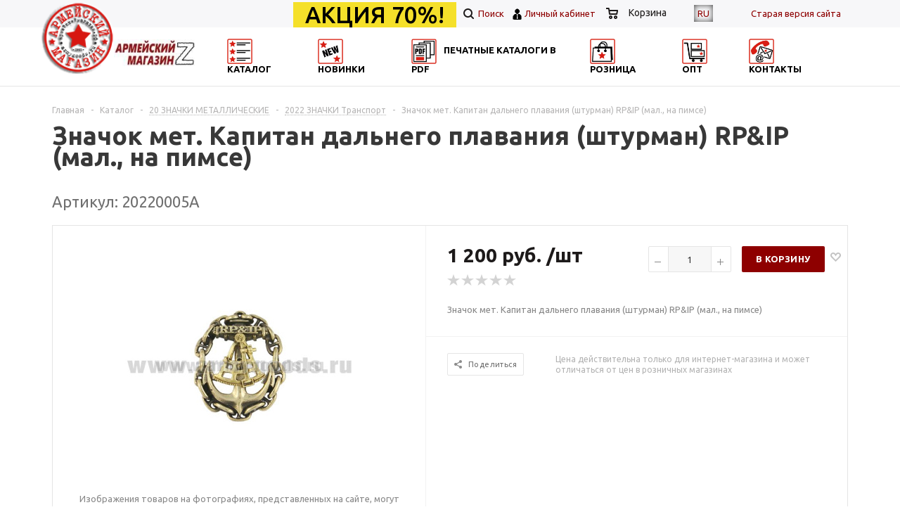

--- FILE ---
content_type: text/html; charset=UTF-8
request_url: https://xn--80aaalipdedbjvft6at.xn--p1ai/catalog/20_znachki_metallicheskie/2022_znachki_transport/259739/
body_size: 55938
content:
<!DOCTYPE html>
<html xmlns="http://www.w3.org/1999/xhtml" >

<head>

    <title>
        Значок мет. Капитан дальнего плавания (штурман) RP&IP (мал., на пимсе) - Армейский магазин    </title>
    <meta name="cmsmagazine" content="40883bed720da00325aaed199bc62e1e" />
    <meta name="viewport" content="width=device-width, initial-scale=1.0" />
    <meta name="HandheldFriendly" content="true" />
    <meta name="yes" content="yes" />
    <meta name="apple-mobile-web-app-status-bar-style" content="black" />
    <meta name="SKYPE_TOOLBAR" content="SKYPE_TOOLBAR_PARSER_COMPATIBLE" />
    <meta http-equiv="Content-Type" content="text/html; charset=UTF-8" />
<meta name="keywords" content="военторг, армейский магазин, военторг спб, военторги питера, погоны, магазин военной одежды, военные товары, военная форма, камуфляж, военный магазин, дембельские товары, милитари, фурнитура, форма охраны, военная одежда, спецодежда, снаряжение" />
<meta name="description" content="Интернет-каталог военной формы и снаряжения. Широкий ассортимент. Работаем со всеми регионами РФ." />
<link href="/bitrix/js/ui/design-tokens/dist/ui.design-tokens.css?174161574426358" type="text/css"  rel="stylesheet" />
<link href="/bitrix/js/ui/fonts/opensans/ui.font.opensans.css?17398750912555" type="text/css"  rel="stylesheet" />
<link href="/bitrix/js/main/popup/dist/main.popup.bundle.css?174161583729852" type="text/css"  rel="stylesheet" />
<link href="/bitrix/js/main/loader/dist/loader.bundle.css?15959406922425" type="text/css"  rel="stylesheet" />
<link href="/bitrix/js/main/core/css/core_viewer.css?174161581661330" type="text/css"  rel="stylesheet" />
<link href="/bitrix/cache/css/s1/aspro_mshop/kernel_fileman/kernel_fileman_v1.css?176930772514476" type="text/css"  rel="stylesheet" />
<link href="/bitrix/cache/css/s1/aspro_mshop/page_da2eabe709987a5e249e4289b6bc37d1/page_da2eabe709987a5e249e4289b6bc37d1_v1.css?1769307722872" type="text/css"  rel="stylesheet" />
<link href="/bitrix/panel/main/popup.css?173987521622696" type="text/css"  rel="stylesheet" />
<link href="/bitrix/cache/css/s1/aspro_mshop/template_561ab68b125e34ced62faf7e2f9e70aa/template_561ab68b125e34ced62faf7e2f9e70aa_v1.css?1769307722468052" type="text/css"  data-template-style="true" rel="stylesheet" />
<script>if(!window.BX)window.BX={};if(!window.BX.message)window.BX.message=function(mess){if(typeof mess==='object'){for(let i in mess) {BX.message[i]=mess[i];} return true;}};</script>
<script>(window.BX||top.BX).message({"JS_CORE_LOADING":"Загрузка...","JS_CORE_NO_DATA":"- Нет данных -","JS_CORE_WINDOW_CLOSE":"Закрыть","JS_CORE_WINDOW_EXPAND":"Развернуть","JS_CORE_WINDOW_NARROW":"Свернуть в окно","JS_CORE_WINDOW_SAVE":"Сохранить","JS_CORE_WINDOW_CANCEL":"Отменить","JS_CORE_WINDOW_CONTINUE":"Продолжить","JS_CORE_H":"ч","JS_CORE_M":"м","JS_CORE_S":"с","JSADM_AI_HIDE_EXTRA":"Скрыть лишние","JSADM_AI_ALL_NOTIF":"Показать все","JSADM_AUTH_REQ":"Требуется авторизация!","JS_CORE_WINDOW_AUTH":"Войти","JS_CORE_IMAGE_FULL":"Полный размер"});</script>

<script src="/bitrix/js/main/core/core.js?1741855200498479"></script>

<script>BX.Runtime.registerExtension({"name":"main.core","namespace":"BX","loaded":true});</script>
<script>BX.setJSList(["\/bitrix\/js\/main\/core\/core_ajax.js","\/bitrix\/js\/main\/core\/core_promise.js","\/bitrix\/js\/main\/polyfill\/promise\/js\/promise.js","\/bitrix\/js\/main\/loadext\/loadext.js","\/bitrix\/js\/main\/loadext\/extension.js","\/bitrix\/js\/main\/polyfill\/promise\/js\/promise.js","\/bitrix\/js\/main\/polyfill\/find\/js\/find.js","\/bitrix\/js\/main\/polyfill\/includes\/js\/includes.js","\/bitrix\/js\/main\/polyfill\/matches\/js\/matches.js","\/bitrix\/js\/ui\/polyfill\/closest\/js\/closest.js","\/bitrix\/js\/main\/polyfill\/fill\/main.polyfill.fill.js","\/bitrix\/js\/main\/polyfill\/find\/js\/find.js","\/bitrix\/js\/main\/polyfill\/matches\/js\/matches.js","\/bitrix\/js\/main\/polyfill\/core\/dist\/polyfill.bundle.js","\/bitrix\/js\/main\/core\/core.js","\/bitrix\/js\/main\/polyfill\/intersectionobserver\/js\/intersectionobserver.js","\/bitrix\/js\/main\/lazyload\/dist\/lazyload.bundle.js","\/bitrix\/js\/main\/polyfill\/core\/dist\/polyfill.bundle.js","\/bitrix\/js\/main\/parambag\/dist\/parambag.bundle.js"]);
</script>
<script>BX.Runtime.registerExtension({"name":"ui.dexie","namespace":"BX.Dexie3","loaded":true});</script>
<script>BX.Runtime.registerExtension({"name":"ls","namespace":"window","loaded":true});</script>
<script>BX.Runtime.registerExtension({"name":"fx","namespace":"window","loaded":true});</script>
<script>BX.Runtime.registerExtension({"name":"fc","namespace":"window","loaded":true});</script>
<script>BX.Runtime.registerExtension({"name":"pull.protobuf","namespace":"BX","loaded":true});</script>
<script>BX.Runtime.registerExtension({"name":"rest.client","namespace":"window","loaded":true});</script>
<script>(window.BX||top.BX).message({"pull_server_enabled":"Y","pull_config_timestamp":0,"shared_worker_allowed":"Y","pull_guest_mode":"N","pull_guest_user_id":0,"pull_worker_mtime":1741615689});(window.BX||top.BX).message({"PULL_OLD_REVISION":"Для продолжения корректной работы с сайтом необходимо перезагрузить страницу."});</script>
<script>BX.Runtime.registerExtension({"name":"pull.client","namespace":"BX","loaded":true});</script>
<script>BX.Runtime.registerExtension({"name":"pull","namespace":"window","loaded":true});</script>
<script>BX.Runtime.registerExtension({"name":"jquery","namespace":"window","loaded":true});</script>
<script type="extension/settings" data-extension="currency.currency-core">{"region":"ru"}</script>
<script>BX.Runtime.registerExtension({"name":"currency.currency-core","namespace":"BX.Currency","loaded":true});</script>
<script>BX.Runtime.registerExtension({"name":"currency","namespace":"window","loaded":true});</script>
<script>BX.Runtime.registerExtension({"name":"ui.design-tokens","namespace":"window","loaded":true});</script>
<script>BX.Runtime.registerExtension({"name":"ui.fonts.opensans","namespace":"window","loaded":true});</script>
<script>BX.Runtime.registerExtension({"name":"main.popup","namespace":"BX.Main","loaded":true});</script>
<script>BX.Runtime.registerExtension({"name":"popup","namespace":"window","loaded":true});</script>
<script>BX.Runtime.registerExtension({"name":"main.loader","namespace":"BX","loaded":true});</script>
<script>BX.Runtime.registerExtension({"name":"loader","namespace":"window","loaded":true});</script>
<script>(window.BX||top.BX).message({"DISK_MYOFFICE":false});(window.BX||top.BX).message({"JS_CORE_VIEWER_DOWNLOAD":"Скачать","JS_CORE_VIEWER_EDIT":"Редактировать","JS_CORE_VIEWER_DESCR_AUTHOR":"Автор","JS_CORE_VIEWER_DESCR_LAST_MODIFY":"Последние изменения","JS_CORE_VIEWER_TOO_BIG_FOR_VIEW":"Файл слишком большой для просмотра","JS_CORE_VIEWER_OPEN_WITH_GVIEWER":"Открыть файл в Google Viewer","JS_CORE_VIEWER_IFRAME_DESCR_ERROR":"К сожалению, не удалось открыть документ.","JS_CORE_VIEWER_IFRAME_PROCESS_SAVE_DOC":"Сохранение документа","JS_CORE_VIEWER_IFRAME_UPLOAD_DOC_TO_GOOGLE":"Загрузка документа","JS_CORE_VIEWER_IFRAME_CONVERT_ACCEPT":"Конвертировать","JS_CORE_VIEWER_IFRAME_CONVERT_DECLINE":"Отменить","JS_CORE_VIEWER_IFRAME_CONVERT_TO_NEW_FORMAT":"Документ будет сконвертирован в docx, xls, pptx, так как имеет старый формат.","JS_CORE_VIEWER_IFRAME_DESCR_SAVE_DOC":"Сохранить документ?","JS_CORE_VIEWER_IFRAME_SAVE_DOC":"Сохранить","JS_CORE_VIEWER_IFRAME_DISCARD_DOC":"Отменить изменения","JS_CORE_VIEWER_IFRAME_CHOICE_SERVICE_EDIT":"Редактировать с помощью","JS_CORE_VIEWER_IFRAME_SET_DEFAULT_SERVICE_EDIT":"Использовать для всех файлов","JS_CORE_VIEWER_IFRAME_CHOICE_SERVICE_EDIT_ACCEPT":"Применить","JS_CORE_VIEWER_IFRAME_CHOICE_SERVICE_EDIT_DECLINE":"Отменить","JS_CORE_VIEWER_IFRAME_UPLOAD_NEW_VERSION_IN_COMMENT":"Загрузил новую версию файла","JS_CORE_VIEWER_SERVICE_GOOGLE_DRIVE":"Google Docs","JS_CORE_VIEWER_SERVICE_SKYDRIVE":"MS Office Online","JS_CORE_VIEWER_IFRAME_CANCEL":"Отмена","JS_CORE_VIEWER_IFRAME_DESCR_SAVE_DOC_F":"В одном из окон вы редактируете данный документ. Если вы завершили работу над документом, нажмите \u0022#SAVE_DOC#\u0022, чтобы загрузить измененный файл на портал.","JS_CORE_VIEWER_SAVE":"Сохранить","JS_CORE_VIEWER_EDIT_IN_SERVICE":"Редактировать в #SERVICE#","JS_CORE_VIEWER_NOW_EDITING_IN_SERVICE":"Редактирование в #SERVICE#","JS_CORE_VIEWER_SAVE_TO_OWN_FILES_MSGVER_1":"Сохранить на Битрикс24.Диск","JS_CORE_VIEWER_DOWNLOAD_TO_PC":"Скачать на локальный компьютер","JS_CORE_VIEWER_GO_TO_FILE":"Перейти к файлу","JS_CORE_VIEWER_DESCR_SAVE_FILE_TO_OWN_FILES":"Файл #NAME# успешно сохранен\u003Cbr\u003Eв папку \u0022Файлы\\Сохраненные\u0022","JS_CORE_VIEWER_DESCR_PROCESS_SAVE_FILE_TO_OWN_FILES":"Файл #NAME# сохраняется\u003Cbr\u003Eна ваш \u0022Битрикс24.Диск\u0022","JS_CORE_VIEWER_HISTORY_ELEMENT":"История","JS_CORE_VIEWER_VIEW_ELEMENT":"Просмотреть","JS_CORE_VIEWER_THROUGH_VERSION":"Версия #NUMBER#","JS_CORE_VIEWER_THROUGH_LAST_VERSION":"Последняя версия","JS_CORE_VIEWER_DISABLE_EDIT_BY_PERM":"Автор не разрешил вам редактировать этот документ","JS_CORE_VIEWER_IFRAME_UPLOAD_NEW_VERSION_IN_COMMENT_F":"Загрузила новую версию файла","JS_CORE_VIEWER_IFRAME_UPLOAD_NEW_VERSION_IN_COMMENT_M":"Загрузил новую версию файла","JS_CORE_VIEWER_IFRAME_CONVERT_TO_NEW_FORMAT_EX":"Документ будет сконвертирован в формат #NEW_FORMAT#, так как текущий формат #OLD_FORMAT# является устаревшим.","JS_CORE_VIEWER_CONVERT_TITLE":"Конвертировать в #NEW_FORMAT#?","JS_CORE_VIEWER_CREATE_IN_SERVICE":"Создать с помощью #SERVICE#","JS_CORE_VIEWER_NOW_CREATING_IN_SERVICE":"Создание документа в #SERVICE#","JS_CORE_VIEWER_SAVE_AS":"Сохранить как","JS_CORE_VIEWER_CREATE_DESCR_SAVE_DOC_F":"В одном из окон вы создаете новый документ. Если вы завершили работу над документом, нажмите \u0022#SAVE_AS_DOC#\u0022, чтобы перейти к добавлению документа на портал.","JS_CORE_VIEWER_NOW_DOWNLOAD_FROM_SERVICE":"Загрузка документа из #SERVICE#","JS_CORE_VIEWER_EDIT_IN_LOCAL_SERVICE":"Редактировать на моём компьютере","JS_CORE_VIEWER_EDIT_IN_LOCAL_SERVICE_SHORT":"Редактировать на #SERVICE#","JS_CORE_VIEWER_SERVICE_LOCAL":"моём компьютере","JS_CORE_VIEWER_DOWNLOAD_B24_DESKTOP":"Скачать","JS_CORE_VIEWER_SERVICE_LOCAL_INSTALL_DESKTOP_MSGVER_1":"Для эффективного редактирования документов на компьютере, установите десктоп приложение и подключите Битрикс24.Диск","JS_CORE_VIEWER_SHOW_FILE_DIALOG_OAUTH_NOTICE":"Для просмотра файла, пожалуйста, авторизуйтесь в своем аккаунте \u003Ca id=\u0022bx-js-disk-run-oauth-modal\u0022 href=\u0022#\u0022\u003E#SERVICE#\u003C\/a\u003E.","JS_CORE_VIEWER_SERVICE_OFFICE365":"Office365","JS_CORE_VIEWER_DOCUMENT_IS_LOCKED_BY":"Документ заблокирован на редактирование","JS_CORE_VIEWER_SERVICE_MYOFFICE":"МойОфис","JS_CORE_VIEWER_OPEN_PDF_PREVIEW":"Просмотреть pdf-версию файла","JS_CORE_VIEWER_AJAX_ACCESS_DENIED":"Не хватает прав для просмотра файла. Попробуйте обновить страницу.","JS_CORE_VIEWER_AJAX_CONNECTION_FAILED":"При попытке открыть файл возникла ошибка. Пожалуйста, попробуйте позже.","JS_CORE_VIEWER_AJAX_OPEN_NEW_TAB":"Открыть в новом окне","JS_CORE_VIEWER_AJAX_PRINT":"Распечатать","JS_CORE_VIEWER_TRANSFORMATION_IN_PROCESS":"Документ сохранён. Мы готовим его к показу.","JS_CORE_VIEWER_IFRAME_ERROR_TITLE":"Не удалось открыть документ","JS_CORE_VIEWER_DOWNLOAD_B24_DESKTOP_FULL":"Скачать приложение","JS_CORE_VIEWER_DOWNLOAD_DOCUMENT":"Скачать документ","JS_CORE_VIEWER_IFRAME_ERROR_COULD_NOT_VIEW":"К сожалению, не удалось просмотреть документ.","JS_CORE_VIEWER_ACTIONPANEL_MORE":"Ещё"});</script>
<script>BX.Runtime.registerExtension({"name":"viewer","namespace":"window","loaded":true});</script>
<script>BX.Runtime.registerExtension({"name":"main.pageobject","namespace":"window","loaded":true});</script>
<script>(window.BX||top.BX).message({"JS_CORE_LOADING":"Загрузка...","JS_CORE_NO_DATA":"- Нет данных -","JS_CORE_WINDOW_CLOSE":"Закрыть","JS_CORE_WINDOW_EXPAND":"Развернуть","JS_CORE_WINDOW_NARROW":"Свернуть в окно","JS_CORE_WINDOW_SAVE":"Сохранить","JS_CORE_WINDOW_CANCEL":"Отменить","JS_CORE_WINDOW_CONTINUE":"Продолжить","JS_CORE_H":"ч","JS_CORE_M":"м","JS_CORE_S":"с","JSADM_AI_HIDE_EXTRA":"Скрыть лишние","JSADM_AI_ALL_NOTIF":"Показать все","JSADM_AUTH_REQ":"Требуется авторизация!","JS_CORE_WINDOW_AUTH":"Войти","JS_CORE_IMAGE_FULL":"Полный размер"});</script>
<script>BX.Runtime.registerExtension({"name":"window","namespace":"window","loaded":true});</script>
<script bxrunfirst>LHE_MESS = window.LHE_MESS = {'Image':'Изображение','Video':'Видео','ImageSizing':'Размеры (Ш х В)'}; (window.BX||top.BX).message({'CreateLink':'Ссылка','EditLink':'Редактировать ссылку','DialogSave':'Сохранить','DialogCancel':'Отменить','DialogClose':'Закрыть','Width':'Ширина','Height':'Высота','Source':'Режим HTML-кода','BBSource':'Режим BB-Code','On':'включено','Off':'выключено','Anchor':'Якорь','DeleteLink':'Удалить ссылку','Image':'Изображение','EditImage':'Редактировать изображение','SpecialChar':'Вставить спецсимвол','Bold':'Жирный','Italic':'Курсив','Underline':'Подчеркнутый','Strike':'Зачеркнутый','RemoveFormat':'Удалить форматирование','InsertHr':'Вставить горизонтальный разделитель','JustifyLeft':'По левому краю','JustifyCenter':'По центру','JustifyRight':'По правому краю','JustifyFull':'По ширине','Outdent':'Уменьшить отступ','Indent':'Увеличить отступ','OrderedList':'Нумерованный список','UnorderedList':'Список с маркерами','InsertTable':'Таблица','SmileList':'Смайлы','HeaderList':'Формат','FontList':'Шрифт','FontSizeList':'Размер шрифта','BackColor':'Цвет фона','ForeColor':'Цвет шрифта','Video':'Видео','InsertVideo':'Вставить видео','EditVideo':'Редактировать видео','VideoProps':'Параметры видео','VideoPath':'Путь к видеофайлу','VideoPreviewPath':'Путь к рисунку предпросмотра','VideoAutoplay':'Автоматически начать проигрывать','VideoVolume':'Уровень громкости','LinkProps':'Параметры ссылки','LinkText':'Текст ссылки','LinkHref':'Адрес ссылки','LinkTitle':'Всплывающая подсказка','LinkTarget':'Открыть ссылку в ','LinkTarget_def':'- не указывать - ','LinkTarget_blank':'новом окне','LinkTarget_parent':'родительском окне','LinkTarget_self':'этом окне','LinkTarget_top':'самом наружном','AnchorProps':'Параметры якоря','AnchorName':'Название якоря','ImageProps':'Параметры изображения','ImageSrc':'Путь к изображению','ImageTitle':'Всплывающая подсказка','ImgAlign':'Выравнивание','ImgAlignTop':'по верхней границе','ImgAlignRight':'справа','ImgAlignBottom':'по нижней границе','ImgAlignLeft':'слева','ImgAlignMiddle':'по центру','ImageSizing':'Размеры (Ш х В)','ImageSaveProp':'Сохранять пропорции','ImagePreview':'Предпросмотр','Normal':'Обычный','Heading':'Заголовок','Preformatted':'Преформатирован','DefaultColor':'По умолчанию','DragFloatingToolbar':'Панель инструментов','Quote':'Оформление текста в виде цитаты','InsertCode':'Оформление текста в виде кода','InsertCut':'Оформление текста предпросмотра','Translit':'Перекодировка транслит/латиница','CutTitle':'Ограничение текста предпросмотра','TableRows':'Строк','TableCols':'Столбцов','TableModel':'Макет','ListItems':'Элементы списка','AddLI':'Добавить пункт','AddLITitle':'Добавить пункт в список (Enter)','DelListItem':'Удалить пункт из списка','ResizerTitle':'Изменить размер','CodeDel':'Нажмите (Shift + Del) чтобы удалить весь фрагмент кода','OnPasteProcessing':'Идет обработка вставленного текста...'});</script>
<script>(window.BX||top.BX).message({"LANGUAGE_ID":"ru","FORMAT_DATE":"DD.MM.YYYY","FORMAT_DATETIME":"DD.MM.YYYY HH:MI:SS","COOKIE_PREFIX":"BITRIX_SM","SERVER_TZ_OFFSET":"10800","UTF_MODE":"Y","SITE_ID":"s1","SITE_DIR":"\/","USER_ID":"","SERVER_TIME":1769328013,"USER_TZ_OFFSET":0,"USER_TZ_AUTO":"Y","bitrix_sessid":"20b8d655907c4c42c1a1506178eea1c2"});</script>


<script src="/bitrix/js/ui/dexie/dist/dexie3.bundle.js?1739959516187520"></script>
<script src="/bitrix/js/main/core/core_ls.js?17416158374201"></script>
<script src="/bitrix/js/main/core/core_fx.js?159593835716888"></script>
<script src="/bitrix/js/main/core/core_frame_cache.js?174161583716944"></script>
<script src="/bitrix/js/pull/protobuf/protobuf.js?1595941808274055"></script>
<script src="/bitrix/js/pull/protobuf/model.js?159594180870928"></script>
<script src="/bitrix/js/rest/client/rest.client.js?166921379017414"></script>
<script src="/bitrix/js/pull/client/pull.client.js?174161568383600"></script>
<script src="/bitrix/js/main/jquery/jquery-1.12.4.min.js?173987513897163"></script>
<script src="/bitrix/js/main/ajax.js?149252038735509"></script>
<script src="/bitrix/js/currency/currency-core/dist/currency-core.bundle.js?17416155908800"></script>
<script src="/bitrix/js/currency/core_currency.js?17416155901181"></script>
<script src="/bitrix/js/main/popup/dist/main.popup.bundle.js?1741615837117175"></script>
<script src="/bitrix/js/main/cphttprequest.js?14925203876104"></script>
<script src="/bitrix/js/main/loader/dist/loader.bundle.js?17416158167707"></script>
<script src="/bitrix/js/main/core/core_viewer.js?1741855200144649"></script>
<script src="/bitrix/js/main/pageobject/pageobject.js?1595941657864"></script>
<script src="/bitrix/js/main/core/core_window.js?173995960398766"></script>
<script src="/bitrix/js/fileman/light_editor/le_dialogs.js?149252038730956"></script>
<script src="/bitrix/js/fileman/light_editor/le_controls.js?166921409525007"></script>
<script src="/bitrix/js/fileman/light_editor/le_toolbarbuttons.js?174161554042932"></script>
<script src="/bitrix/js/fileman/light_editor/le_core.js?173987541376705"></script>
<script>BX.setCSSList(["\/bitrix\/js\/fileman\/light_editor\/light_editor.css","\/bitrix\/templates\/aspro_mshop\/components\/bitrix\/iblock.vote\/element_rating\/style.css","\/bitrix\/templates\/aspro_mshop\/css\/jquery.fancybox.css","\/bitrix\/templates\/aspro_mshop\/css\/styles.css","\/bitrix\/templates\/aspro_mshop\/ajax\/ajax.css","\/bitrix\/templates\/aspro_mshop\/styles.css","\/bitrix\/templates\/aspro_mshop\/template_styles.css","\/bitrix\/templates\/aspro_mshop\/themes\/red\/theme.css","\/bitrix\/templates\/aspro_mshop\/css\/media.css","\/bitrix\/templates\/aspro_mshop\/css\/custom.css"]);</script>
<script>
					(function () {
						"use strict";

						var counter = function ()
						{
							var cookie = (function (name) {
								var parts = ("; " + document.cookie).split("; " + name + "=");
								if (parts.length == 2) {
									try {return JSON.parse(decodeURIComponent(parts.pop().split(";").shift()));}
									catch (e) {}
								}
							})("BITRIX_CONVERSION_CONTEXT_s1");

							if (cookie && cookie.EXPIRE >= BX.message("SERVER_TIME"))
								return;

							var request = new XMLHttpRequest();
							request.open("POST", "/bitrix/tools/conversion/ajax_counter.php", true);
							request.setRequestHeader("Content-type", "application/x-www-form-urlencoded");
							request.send(
								"SITE_ID="+encodeURIComponent("s1")+
								"&sessid="+encodeURIComponent(BX.bitrix_sessid())+
								"&HTTP_REFERER="+encodeURIComponent(document.referrer)
							);
						};

						if (window.frameRequestStart === true)
							BX.addCustomEvent("onFrameDataReceived", counter);
						else
							BX.ready(counter);
					})();
				</script>
<script>BX.message({'PHONE':'Телефон','SOCIAL':'Социальные сети','DESCRIPTION':'Описание магазина','ITEMS':'Товары','LOGO':'Логотип','REGISTER_INCLUDE_AREA':'Текст о регистрации','AUTH_INCLUDE_AREA':'Текст об авторизации','FRONT_IMG':'Изображение компании','EMPTY_CART':'пуста','CATALOG_VIEW_MORE':'... Показать все','CATALOG_VIEW_LESS':'... Свернуть','JS_REQUIRED':'Заполните это поле!','JS_FORMAT':'Неверный формат!','JS_FILE_EXT':'Недопустимое расширение файла!','JS_PASSWORD_COPY':'Пароли не совпадают!','JS_PASSWORD_LENGTH':'Минимум 6 символов!','JS_ERROR':'Неверно заполнено поле!','JS_FILE_SIZE':'Максимальный размер 5мб!','JS_FILE_BUTTON_NAME':'Выберите файл','JS_FILE_DEFAULT':'Файл не найден','JS_DATE':'Некорректная дата!','FANCY_CLOSE':'Закрыть','FANCY_NEXT':'Следующий','FANCY_PREV':'Предыдущий','TOP_AUTH_REGISTER':'Регистрация','CALLBACK':'Заказать звонок','UNTIL_AKC':'До конца акции','TITLE_QUANTITY_BLOCK':'Остаток','TITLE_QUANTITY':'штук','COUNTDOWN_SEC':'сек.','COUNTDOWN_MIN':'мин.','COUNTDOWN_HOUR':'час.','COUNTDOWN_DAY0':'дней','COUNTDOWN_DAY1':'день','COUNTDOWN_DAY2':'дня','COUNTDOWN_WEAK0':'Недель','COUNTDOWN_WEAK1':'Неделя','COUNTDOWN_WEAK2':'Недели','COUNTDOWN_MONTH0':'Месяцев','COUNTDOWN_MONTH1':'Месяц','COUNTDOWN_MONTH2':'Месяца','COUNTDOWN_YEAR0':'Лет','COUNTDOWN_YEAR1':'Год','COUNTDOWN_YEAR2':'Года','CATALOG_PARTIAL_BASKET_PROPERTIES_ERROR':'Заполнены не все свойства у добавляемого товара','CATALOG_EMPTY_BASKET_PROPERTIES_ERROR':'Выберите свойства товара, добавляемые в корзину в параметрах компонента','CATALOG_ELEMENT_NOT_FOUND':'Элемент не найден','ERROR_ADD2BASKET':'Ошибка добавления товара в корзину','CATALOG_SUCCESSFUL_ADD_TO_BASKET':'Успешное добавление товара в корзину','ERROR_BASKET_TITLE':'Ошибка корзины','ERROR_BASKET_PROP_TITLE':'Выберите свойства, добавляемые в корзину','ERROR_BASKET_BUTTON':'Выбрать','BASKET_TOP':'Корзина в шапке','ERROR_ADD_DELAY_ITEM':'Ошибка отложенной корзины','VIEWED_TITLE':'Ранее вы смотрели','VIEWED_BEFORE':'Ранее вы смотрели','BEST_TITLE':'Лучшие предложения'})</script>
<link rel="shortcut icon" href="/favicon.ico?1511804484" type="image/x-icon" />
<link rel="apple-touch-icon" sizes="57x57" href="/include/favicon_57.png" />
<link rel="apple-touch-icon" sizes="72x72" href="/include/favicon_72.png" />
<script>var ajaxMessages = {wait:"Загрузка..."}</script>



<script src="/bitrix/templates/aspro_mshop/js/jquery.actual.min.js?14925203851108"></script>
<script src="/bitrix/templates/aspro_mshop/js/jqModal.js?17398829663356"></script>
<script src="/bitrix/templates/aspro_mshop/js/jquery.fancybox.js?173988300645892"></script>
<script src="/bitrix/templates/aspro_mshop/js/jquery.history.js?149252038521571"></script>
<script src="/bitrix/templates/aspro_mshop/js/jquery.flexslider.js?152023355855515"></script>
<script src="/bitrix/templates/aspro_mshop/js/jquery.validate.min.js?149252038522257"></script>
<script src="/bitrix/templates/aspro_mshop/js/jquery.inputmask.bundle.min.js?149252038563845"></script>
<script src="/bitrix/templates/aspro_mshop/js/jquery.easing.1.3.js?14925203858095"></script>
<script src="/bitrix/templates/aspro_mshop/js/equalize.min.js?1492520385588"></script>
<script src="/bitrix/templates/aspro_mshop/js/jquery.alphanumeric.js?14925203851972"></script>
<script src="/bitrix/templates/aspro_mshop/js/jquery.cookie.js?14925203853066"></script>
<script src="/bitrix/templates/aspro_mshop/js/jquery.plugin.min.js?14925203853181"></script>
<script src="/bitrix/templates/aspro_mshop/js/jquery.countdown.min.js?149252038513980"></script>
<script src="/bitrix/templates/aspro_mshop/js/jquery.countdown-ru.js?14925203851400"></script>
<script src="/bitrix/templates/aspro_mshop/js/jquery.ikSelect.js?151176716331829"></script>
<script src="/bitrix/templates/aspro_mshop/js/sly.js?149252038559910"></script>
<script src="/bitrix/templates/aspro_mshop/js/equalize_ext.js?14925203852846"></script>
<script src="/bitrix/templates/aspro_mshop/js/main.js?173988322279279"></script>
<script src="/bitrix/templates/aspro_mshop/js/init.js?17618585521165"></script>
<script src="/bitrix/components/bitrix/search.title/script.js?15959382519847"></script>
<script src="/bitrix/templates/aspro_mshop/js/custom.js?17652135331377"></script>
<script src="/bitrix/templates/aspro_mshop/components/bitrix/catalog.element/main/script.js?151151129386484"></script>
<script src="/bitrix/templates/aspro_mshop/components/bitrix/forum.topic.reviews/main/script.js?149252038625926"></script>
<script>var _ba = _ba || []; _ba.push(["aid", "8c39c5fc3110e9e8fda2645bee523187"]); _ba.push(["host", "xn--80aaalipdedbjvft6at.xn--p1ai"]); (function() {var ba = document.createElement("script"); ba.type = "text/javascript"; ba.async = true;ba.src = (document.location.protocol == "https:" ? "https://" : "http://") + "bitrix.info/ba.js";var s = document.getElementsByTagName("script")[0];s.parentNode.insertBefore(ba, s);})();</script>


            <!--[if gte IE 9]><style type="text/css">.basket_button, .button30, .icon {filter: none;}</style><![endif]-->
    <link
        href='https://fonts.googleapis.com/css?family=Ubuntu:400,500,700,400italic&subset=latin,cyrillic'
        rel='stylesheet' type='text/css'>

    </head>

<body id="main">
    <div id="panel">
            </div>
    		<script type="text/javascript">
		var arMShopOptions = {STARTTIME : 1769328012};
		if(typeof(BX.localStorage) !== 'undefined'){
			arMShopOptions = BX.localStorage.get('arMShopOptions') ? BX.localStorage.get('arMShopOptions') : arMShopOptions;
		}
		jQuery.extend(jQuery.validator.messages,{
			required: '',
			email: '',
			minlength: '',
			equalTo: '',
			captcha: '',
		});
		</script>
		<!--'start_frame_cache_options-block'-->		<script type="text/javascript">
		var arBasketAspro = {'BASKET':[],'DELAY':[],'SUBSCRIBE':[],'COMPARE':[]};
		var arMShopOptions = ({
			"SITE_ID" : "s1",
			"SITE_DIR" : "/",
			"FORM" : ({
				"ASK_FORM_ID" : "ASK",
				"SERVICES_FORM_ID" : "SERVICES",
				"FEEDBACK_FORM_ID" : "FEEDBACK",
				"CALLBACK_FORM_ID" : "CALLBACK",
				"RESUME_FORM_ID" : "RESUME",
				"TOORDER_FORM_ID" : "TOORDER"
			}),
			"THEME" : ({
				"THEME_SWITCHER" : "n",
				"COLOR_THEME" : "red",
				"CUSTOM_COLOR_THEME" : "8e0000",
				"LOGO_IMAGE" : "/include/logo_color.png",
				"FAVICON_IMAGE" : "/favicon.ico?1511804484",
				"APPLE_TOUCH_ICON_57_IMAGE" : "/include/favicon_57.png",
				"APPLE_TOUCH_ICON_72_IMAGE" : "/include/favicon_72.png",
				"BANNER_WIDTH" : "auto",
				"BANNER_ANIMATIONTYPE" : "SLIDE_HORIZONTAL",
				"BANNER_SLIDESSHOWSPEED" : "5000",
				"BANNER_ANIMATIONSPEED" : "600",
				"HEAD" : ({
					"VALUE" : "type_1",
					"MENU" : "type_1",
					"MENU_COLOR" : "none",
					"HEAD_COLOR" : "white",
				}),
				"BASKET" : "normal",
				"STORES" : "light",
				"STORES_SOURCE" : "iblock",
				"TYPE_SKU" : "type_1",
				"TYPE_VIEW_FILTER" : "vertical",
				"SHOW_BASKET_ONADDTOCART" : "Y",
				"SHOW_BASKET_PRINT" : "N",
				"PHONE_MASK" : "+7 (999) 999-99-99",
				"VALIDATE_PHONE_MASK" : "^[+][7] [(][0-9]{3}[)] [0-9]{3}[-][0-9]{2}[-][0-9]{2}$",
				"SCROLLTOTOP_TYPE" : "ROUND_COLOR",
				"SCROLLTOTOP_POSITION" : "PADDING",
			}),
			"COUNTERS":({
				"YANDEX_COUNTER" : "0",
				"GOOGLE_COUNTER" : "0",
				"YANDEX_ECOMERCE" : "N",
				"GOOGLE_ECOMERCE" : "N",
				"TYPE":{
					"ONE_CLICK":"Покупка в 1 клик",
					"QUICK_ORDER":"Быстрый заказ",
				},
				"GOOGLE_EVENTS":{
					"ADD2BASKET": "addToCart",
					"REMOVE_BASKET": "removeFromCart",
					"CHECKOUT_ORDER": "checkout",
				}
				/*
				"GOALS" : {
					"TO_BASKET": "TO_BASKET",
					"ORDER_START": "ORDER_START",
					"ORDER_SUCCESS": "ORDER_SUCCESS",
					"QUICK_ORDER_SUCCESS": "QUICK_ORDER_SUCCESS",
					"ONE_CLICK_BUY_SUCCESS": "ONE_CLICK_BUY_SUCCESS",
				}
				*/
			}),
			"JS_ITEM_CLICK":({
				"precision" : 6,
				"precisionFactor" : Math.pow(10,6)
			}),
			"STARTTIME" : 1769328012		});
		if(typeof(BX.localStorage) !== 'undefined'){
			BX.localStorage.set('arMShopOptions', arMShopOptions, 86400);
		}
		$(document).ready(function(){
			$.extend( $.validator.messages, {
				required: BX.message('JS_REQUIRED'),
				email: BX.message('JS_FORMAT'),
				equalTo: BX.message('JS_PASSWORD_COPY'),
				minlength: BX.message('JS_PASSWORD_LENGTH'),
				remote: BX.message('JS_ERROR')
			});

			$.validator.addMethod(
				'regexp', function( value, element, regexp ){
					var re = new RegExp( regexp );
					return this.optional( element ) || re.test( value );
				},
				BX.message('JS_FORMAT')
			);

			$.validator.addMethod(
				'filesize', function( value, element, param ){
					return this.optional( element ) || ( element.files[0].size <= param )
				},
				BX.message('JS_FILE_SIZE')
			);

			$.validator.addMethod(
				'date', function( value, element, param ) {
					var status = false;
					if(!value || value.length <= 0){
						status = false;
					}
					else{
						// html5 date allways yyyy-mm-dd
						var re = new RegExp('^([0-9]{4})(.)([0-9]{2})(.)([0-9]{2})$');
						var matches = re.exec(value);
						if(matches){
							var composedDate = new Date(matches[1], (matches[3] - 1), matches[5]);
							status = ((composedDate.getMonth() == (matches[3] - 1)) && (composedDate.getDate() == matches[5]) && (composedDate.getFullYear() == matches[1]));
						}
						else{
							// firefox
							var re = new RegExp('^([0-9]{2})(.)([0-9]{2})(.)([0-9]{4})$');
							var matches = re.exec(value);
							if(matches){
								var composedDate = new Date(matches[5], (matches[3] - 1), matches[1]);
								status = ((composedDate.getMonth() == (matches[3] - 1)) && (composedDate.getDate() == matches[1]) && (composedDate.getFullYear() == matches[5]));
							}
						}
					}
					return status;
				}, BX.message('JS_DATE')
			);

			$.validator.addMethod(
				'extension', function(value, element, param){
					param = typeof param === 'string' ? param.replace(/,/g, '|') : 'png|jpe?g|gif';
					return this.optional(element) || value.match(new RegExp('.(' + param + ')$', 'i'));
				}, BX.message('JS_FILE_EXT')
			);

			$.validator.addMethod(
				'captcha', function( value, element, params ){
					return $.validator.methods.remote.call(this, value, element,{
						url: arMShopOptions['SITE_DIR'] + 'ajax/check-captcha.php',
						type: 'post',
						data:{
							captcha_word: value,
							captcha_sid: function(){
								return $(element).closest('form').find('input[name="captcha_sid"]').val();
							}
						}
					});
				},
				BX.message('JS_ERROR')
			);

			$.validator.addClassRules({
				'phone':{
					regexp: arMShopOptions['THEME']['VALIDATE_PHONE_MASK']
				},
				'confirm_password':{
					equalTo: 'input[name="REGISTER\[PASSWORD\]"]',
					minlength: 6
				},
				'password':{
					minlength: 6
				},
				'inputfile':{
					extension: arMShopOptions['THEME']['VALIDATE_FILE_EXT'],
					filesize: 5000000
				},
				'captcha':{
					captcha: ''
				}
			});

			if(arMShopOptions['THEME']['PHONE_MASK']){
				$('input.phone').inputmask('mask', {'mask': arMShopOptions['THEME']['PHONE_MASK']});
			}

			jqmEd('feedback', arMShopOptions['FORM']['FEEDBACK_FORM_ID']);
			jqmEd('ask', arMShopOptions['FORM']['ASK_FORM_ID'], '.ask_btn');
			jqmEd('services', arMShopOptions['FORM']['SERVICES_FORM_ID'], '.services_btn','','.services_btn');
			if($('.resume_send').length){
				$('.resume_send').on('click', function(e){
					$("body").append("<span class='resume_send_wr' style='display:none;'></span>");
					jqmEd('resume', arMShopOptions['FORM']['RESUME_FORM_ID'], '.resume_send_wr','', this);
					$("body .resume_send_wr").click();
					$("body .resume_send_wr").remove();
				})
			}
			jqmEd('callback', arMShopOptions['FORM']['CALLBACK_FORM_ID'], '.callback_btn');
		});

		$(document).ready(function() {
			setBasketAspro();
		});
		</script>
															<script type="text/javascript">
				function jsPriceFormat(_number){
					BX.Currency.setCurrencyFormat('RUB', {'CURRENCY':'RUB','LID':'ru','FORMAT_STRING':'# руб.','FULL_NAME':'Рубль','DEC_POINT':'.','THOUSANDS_SEP':' ','DECIMALS':'2','THOUSANDS_VARIANT':'S','HIDE_ZERO':'Y','CREATED_BY':'','DATE_CREATE':'2016-07-19 17:15:49','MODIFIED_BY':'1','TIMESTAMP_X':'2016-07-19 17:41:36','TEMPLATE':{'SINGLE':'# руб.','PARTS':['#',' руб.'],'VALUE_INDEX':'0'}});
					return BX.Currency.currencyFormat(_number, 'RUB', true);
				}
				</script>
					
				<!--'end_frame_cache_options-block'-->		
<div
    class="wrapper  h_color_white m_color_none  basket_normal head_type_1 banner_auto">
    <div class="header_wrap ">
        <div class="top-h-row">
            <div class="wrapper_inner">
                <div class="phones">

                    <span class="phone_wrap">
                        <span class="icons"></span>
                        <span class="phone_text">
                            <a rel="nofollow" href="tel:8 (812) 325-1633">8 (812) 325-1633</a><br>
                        </span>
                    </span>
                    <div id="langPanel">
                        <a href="#" style="display: none">For foreign customers</a>
                        <a href="/?RU=1" data-lang="ru" class="action">RU</a>
                                            </div>
                    <span class="order_wrap_btn" style="display:none;">
                        <span class="callback_btn">Заказать звонок</span>
                    </span>
                    <a class="old-version" href="//armygoods.ru">Cтарая версия сайта</a>
                </div>
                <div style="float: right; margin-top: 9px; padding-right: 40px;" class="basket_wrapp basket_wrapp_new">
                    <a class="action_sale" href="/catalog1/"  style="font-weight: 500; font-size: 17px; font-size: 2.5em; margin-right: 10px;">АКЦИЯ 70%!</a>                    <div class="center_block">
                        <div class="search_block">
                            <a href="/catalog/?q="><span title="Поиск" class="icon"></span> Поиск</a>
                        </div>
                    </div>
                    <a href="/auth/" id="auth" title="Авторизация">Личный кабинет</a>
                    <div class="header-cart" id="basket_line" title="Список отложенных товаров">
                        <div class="basket_normal cart">
                            <!--noindex-->
                            <div class="basket_block f-left">
                                <a href="/basket/" class="link" title="Список товаров в корзине"></a>
                                <div class="wraps_icon_block basket">
                                    <a href="/basket/" class="link" title="Список товаров в корзине"></a>
                                    <div class="count" data-purpose="basketCountWrap">
                                        <span>
                                            <div class="items">
                                                <a href="/basket/" data-purpose="basketCount"></a>
                                            </div>
                                        </span>
                                    </div>
                                </div>
                                <div class="text f-left">
                                    <div class="title">Корзина</div>
                                    <div class="value" data-purpose="basketSumm"></div>
                                </div>
                            </div>
                        </div>
                    </div>
                </div>

                <div class="h-user-block" id="personal_block">
                    <div class="form_mobile_block">
                        <div class="search_middle_block">
                            	<div id="title-search3" class="stitle_form">
		<form action="/catalog/">
			<div class="form-control1 bg">
				<input id="title-search-input3" type="text" name="q" value="" class="small_block" size="40" class="text" maxlength="50" autocomplete="off" placeholder="Поиск по сайту" /><input name="s" type="submit" value="Поиск" class="button icon" />
			</div>
		</form>
	</div>
<script type="text/javascript">
var jsControl = new JCTitleSearch({
	//'WAIT_IMAGE': '/bitrix/themes/.default/images/wait.gif',
	'AJAX_PAGE' : '/catalog/20_znachki_metallicheskie/2022_znachki_transport/259739/',
	'CONTAINER_ID': 'title-search3',
	'INPUT_ID': 'title-search-input3',
	'MIN_QUERY_LEN': 2
});
$("#title-search-input3").focus(function() { $(this).parents("form").find("button[type='submit']").addClass("hover"); });
$("#title-search-input3").blur(function() { $(this).parents("form").find("button[type='submit']").removeClass("hover"); });
</script>
                        </div>
                    </div>
                    <div style="display:none">
                        <form id="auth_params" action="/ajax/show_personal_block.php">
	<input type="hidden" name="REGISTER_URL" value="/auth/registration/" />
	<input type="hidden" name="FORGOT_PASSWORD_URL" value="/auth/forgot-password/" />
	<input type="hidden" name="PROFILE_URL" value="/personal/" />
	<input type="hidden" name="SHOW_ERRORS" value="Y" />
</form>
<!--'start_frame_cache_iIjGFB'-->	<div class="module-enter no-have-user">
		<span class="avtorization-call enter"><span>Вход</span></span>
		<!--noindex--><a class="register" rel="nofollow" href="/auth/registration/"><span>Регистрация</span></a><!--/noindex-->
		<script type="text/javascript">
		$(document).ready(function(){
			jqmEd('enter', 'auth', '.avtorization-call.enter');
		});
		</script>
	</div>
<!--'end_frame_cache_iIjGFB'-->                    </div>
                </div>
                <div class="clearfix"></div>
            </div>
        </div>

        
        <header id="header">
            <div class="wrapper_inner" style="position: relative;">
                <div class="new_logo" style="position:absolute; left: 0;top: -40px;"><img
                        style="width: 103px; margin-top: 3px;" src="/include/logo1.png" alt=""></div>
                <table class="middle-h-row" cellspacing="0" cellpadding="0" border="0" width="100%">
                    <tr>
                        <td class="logo_wrapp">
                            <div class="logo">
                                <span><a href="/"><img src="/include/logo1.png"
                                            style="float:left;max-height:75px; margin-left: 0px; margin-top: 0px;"></a></span>
                                		<a href="/"><img src="/include/logo_color.png" alt="Армейский магазин" title="Армейский магазин" /></a>
		<a href="/" class="print_img"><img src="" alt="Армейский магазин" title="Армейский магазин" /></a>
		                            </div>
                        </td>
                        <td class="center_block">
                       
                            <ul style="text-align: left; width: 100%" class="new_menu new_menu_top">
                                <li>
                                    <div class="catalog_toogle" id="catalog_menu_btn"><img
                                            src="/bitrix/templates/aspro_mshop/images/icon_catalog.jpg"
                                            alt=""><span>Каталог</span></div>
                                </li>
                                <li><a href="/products_new/"><img src="/bitrix/templates/aspro_mshop/images/icon_news.jpg"
                                            alt=""><span>Новинки</span></a></li>
                                <li><a href="/catalog_pdf/"><img src="/bitrix/templates/aspro_mshop/images/icon_pdf.jpg"
                                            alt=""><span>Печатные каталоги в pdf</span></a></li>
                                <li><a href="/contacts/stores/"><img
                                            src="/bitrix/templates/aspro_mshop/images/icon_roznica.jpg"
                                            alt=""><span>Розница</span></a></li>
                                <li><a href="/auth/registration_opt/"><img
                                            src="/bitrix/templates/aspro_mshop/images/icon_opt.jpg"
                                            alt=""><span>ОПТ</span></a></li>
                                <li><a href="/contacts/"><img src="/bitrix/templates/aspro_mshop/images/icon_contacts.jpg"
                                            alt=""><span>Контакты</span></a></li>
                                
                            </ul>

                                                        <div class="main-nav">
                                	<ul class="menu adaptive">
		<li class="menu_opener"><a>Меню</a><i class="icon"></i></li>
	</ul>
	
	<ul class="menu full new_menu new_menu_mobile">
					<li class="menu_item_l1  catalog">
				<a  class="catalog_click"  href="/catalog/">
					<span>Catalog</span>
				</a>
													<div class="child cat_menu">
	<div class="child_wrapp">
								
						<ul >
				<li class="menu_title"><a href="/catalog/01_odezhda/">01 ОДЕЖДА</a></li>
														<div class="me_hide">
																	<li class="menu_item"><a href="/catalog/01_odezhda/0101_kostyumy_letnie/" >0101 КОСТЮМЫ ЛЕТНИЕ</a></li></br>
																													<li class="menu_item"><a href="/catalog/01_odezhda/0102_bryuki_letnie/" >0102 БРЮКИ ЛЕТНИЕ</a></li></br>
																														<li class="menu_title second"><a href="/catalog/01_odezhda/0103_shorty/">0103 ШОРТЫ</a></li>
							<div class="me_hide">
															<li  class="menu_item"><a href="/catalog/01_odezhda/0103_shorty/shorty_bez_naneseniya_1/" >ШОРТЫ БЕЗ НАНЕСЕНИЯ</a></li></br>
																							<li  class="menu_item"><a href="/catalog/01_odezhda/0103_shorty/shorty_s_naneseniem_1/" >ШОРТЫ С НАНЕСЕНИЕМ</a></li></br>
																						</div>
																							<li class="menu_item"><a href="/catalog/01_odezhda/0104_kostyumy_d_s_i_zimnie/" >0104 КОСТЮМЫ Д/С и ЗИМНИЕ</a></li></br>
																													<li class="menu_item"><a href="/catalog/01_odezhda/0105_kurtki_zimnie_i_demisezonnye/" >0105 КУРТКИ ЗИМНИЕ И ДЕМИСЕЗОННЫЕ</a></li></br>
																													<li class="menu_item"><a href="/catalog/01_odezhda/0106_bryuki_zimnie_i_demisezonnye/" >0106 БРЮКИ ЗИМНИЕ И ДЕМИСЕЗОННЫЕ</a></li></br>
																													<li class="menu_item"><a href="/catalog/01_odezhda/0107_kurtki_i_drugaya_odezhda_iz_naturalnoy_kozhi_i_mekha/" >0107 КУРТКИ И ДРУГАЯ ОДЕЖДА ИЗ НАТУРАЛЬНОЙ КОЖИ И МЕХА</a></li></br>
																													<li class="menu_item"><a href="/catalog/01_odezhda/0108_vorotniki/" >0108 ВОРОТНИКИ</a></li></br>
																													<li class="menu_item"><a href="/catalog/01_odezhda/0109_vetro_vlagozashchitnaya_odezhda/" >0109 ВЕТРО-ВЛАГОЗАЩИТНАЯ ОДЕЖДА</a></li></br>
																													<li class="menu_item"><a href="/catalog/01_odezhda/0110_signalnaya_odezhda/" >0110 СИГНАЛЬНАЯ ОДЕЖДА</a></li></br>
																													<li class="menu_item"><a href="/catalog/01_odezhda/0111_kiteli_formennye_p_sh/" >0111 КИТЕЛИ ФОРМЕННЫЕ П/Ш</a></li></br>
																													<li class="menu_item"><a href="/catalog/01_odezhda/0112_kurtki_formennye_p_sh_i_rip_stop/" >0112 КУРТКИ ФОРМЕННЫЕ П/Ш и RIP-STOP</a></li></br>
																													<li class="menu_item"><a href="/catalog/01_odezhda/0113_bryuki_formennye_p_sh/" >0113 БРЮКИ ФОРМЕННЫЕ П/Ш</a></li></br>
																													<li class="menu_item"><a href="/catalog/01_odezhda/0114_yubki_formennye_p_sh/" >0114 ЮБКИ ФОРМЕННЫЕ П/Ш</a></li></br>
																													<li class="menu_item"><a href="/catalog/01_odezhda/0115_kostyumy_formennye_p_sh/" >0115 КОСТЮМЫ ФОРМЕННЫЕ П/Ш</a></li></br>
																													<li class="menu_item"><a href="/catalog/01_odezhda/0116_platya_formennye/" >0116 ПЛАТЬЯ ФОРМЕННЫЕ</a></li></br>
																													<li class="menu_item"><a href="/catalog/01_odezhda/0117_odezhda_dlya_rekonstruktsiy_i_prazdnikov/" >0117 ОДЕЖДА ДЛЯ РЕКОНСТРУКЦИЙ И ПРАЗДНИКОВ</a></li></br>
																													<li class="menu_item"><a href="/catalog/01_odezhda/0118_formenki_flanki_morskie/" >0118 ФОРМЕНКИ (ФЛАНКИ) МОРСКИЕ</a></li></br>
																													<li class="menu_item"><a href="/catalog/01_odezhda/0119_rubashki_muzhskie/" >0119 РУБАШКИ МУЖСКИЕ</a></li></br>
																													<li class="menu_item"><a href="/catalog/01_odezhda/0120_rubashki_zhenskie/" >0120 РУБАШКИ ЖЕНСКИЕ</a></li></br>
																													<li class="menu_item"><a href="/catalog/01_odezhda/0121_galstuki_regaty_prostye/" >0121 ГАЛСТУКИ-РЕГАТЫ ПРОСТЫЕ</a></li></br>
																													<li class="menu_item"><a href="/catalog/01_odezhda/0122_galstuki_regaty_vyshitye/" >0122 ГАЛСТУКИ-РЕГАТЫ ВЫШИТЫЕ</a></li></br>
																													<li class="menu_item"><a href="/catalog/01_odezhda/0123_galstuki_samovyazy_formennye_prostye/" >0123 ГАЛСТУКИ-САМОВЯЗЫ ФОРМЕННЫЕ ПРОСТЫЕ</a></li></br>
																													<li class="menu_item"><a href="/catalog/01_odezhda/0124_galstuki_samovyazy_formennye_s_vyshivkoy/" >0124 ГАЛСТУКИ-САМОВЯЗЫ ФОРМЕННЫЕ С ВЫШИВКОЙ</a></li></br>
																													<li class="menu_item"><a href="/catalog/01_odezhda/0125_galstuki_zhenskie/" >0125 ГАЛСТУКИ ЖЕНСКИЕ</a></li></br>
																													<li class="menu_item"><a href="/catalog/01_odezhda/0126_prochie_galstuki/" >0126 ПРОЧИЕ ГАЛСТУКИ</a></li></br>
																													<li class="menu_item"><a href="/catalog/01_odezhda/0127_gyuysy/" >0127 ГЮЙСЫ</a></li></br>
																													<li class="menu_item"><a href="/catalog/01_odezhda/0128_bele_letnee/" >0128 БЕЛЬЕ ЛЕТНЕЕ</a></li></br>
																													<li class="menu_item"><a href="/catalog/01_odezhda/0129_trusy/" >0129 ТРУСЫ</a></li></br>
																													<li class="menu_item"><a href="/catalog/01_odezhda/0130_bele_zhenskoe/" >0130 БЕЛЬЕ ЖЕНСКОЕ</a></li></br>
																													<li class="menu_item"><a href="/catalog/01_odezhda/0131_mayki_kamuflirovannye_i_odnotonnye/" >0131 МАЙКИ КАМУФЛИРОВАННЫЕ и ОДНОТОННЫЕ</a></li></br>
																													<li class="menu_item"><a href="/catalog/01_odezhda/0132_mayki_telnyashki/" >0132 МАЙКИ-ТЕЛЬНЯШКИ</a></li></br>
																													<li class="menu_item"><a href="/catalog/01_odezhda/0133_telnyashki_letnie/" >0133 ТЕЛЬНЯШКИ ЛЕТНИЕ</a></li></br>
																													<li class="menu_item"><a href="/catalog/01_odezhda/0134_fufayki_letnie/" >0134 ФУФАЙКИ ЛЕТНИЕ</a></li></br>
																													<li class="menu_item"><a href="/catalog/01_odezhda/0135_futbolki_i_rubashki_polo/" >0135 ФУТБОЛКИ и РУБАШКИ ПОЛО</a></li></br>
																													<li class="menu_item"><a href="/catalog/01_odezhda/0136_trusy_s_vyshitym_risunkom/" >0136 ТРУСЫ С ВЫШИТЫМ РИСУНКОМ</a></li></br>
																													<li class="menu_item"><a href="/catalog/01_odezhda/0137_mayki_s_risunkom_nanesennym_kraskoy/" >0137 МАЙКИ С РИСУНКОМ, НАНЕСЕННЫМ КРАСКОЙ</a></li></br>
																													<li class="menu_item"><a href="/catalog/01_odezhda/0138_mayki_telnyashki_s_vyshitym_risunkom/" >0138 МАЙКИ-ТЕЛЬНЯШКИ С ВЫШИТЫМ РИСУНКОМ</a></li></br>
																													<li class="menu_item"><a href="/catalog/01_odezhda/0139_futbolki_s_nadpisyu_kraskoy/" >0139 ФУТБОЛКИ С НАДПИСЬЮ КРАСКОЙ</a></li></br>
																													<li class="menu_item"><a href="/catalog/01_odezhda/0140_futbolki_s_polnotsvetnym_izobrazheniem_nanesennym_kraskoy/" >0140 ФУТБОЛКИ С ПОЛНОЦВЕТНЫМ ИЗОБРАЖЕНИЕМ, НАНЕСЕННЫМ КРАСКОЙ</a></li></br>
																													<li class="menu_item"><a href="/catalog/01_odezhda/0141_futbolki_s_vyshivkoy_na_grudi/" >0141 ФУТБОЛКИ С ВЫШИВКОЙ НА ГРУДИ</a></li></br>
																													<li class="menu_item"><a href="/catalog/01_odezhda/0142_futbolki_s_vyshivkoy_na_grudi_i_na_spine/" >0142 ФУТБОЛКИ С ВЫШИВКОЙ НА ГРУДИ и НА СПИНЕ</a></li></br>
																													<li class="menu_item"><a href="/catalog/01_odezhda/0143_bele_zimnee/" >0143 БЕЛЬЕ ЗИМНЕЕ</a></li></br>
																													<li class="menu_item"><a href="/catalog/01_odezhda/0144_termobele/" >0144 ТЕРМОБЕЛЬЕ</a></li></br>
																													<li class="menu_item"><a href="/catalog/01_odezhda/0145_telnyashki_zimnie/" >0145 ТЕЛЬНЯШКИ ЗИМНИЕ</a></li></br>
																													<li class="menu_item"><a href="/catalog/01_odezhda/0146_fufayki_zimnie/" >0146 ФУФАЙКИ ЗИМНИЕ</a></li></br>
																													<li class="menu_item"><a href="/catalog/01_odezhda/0147_svitery_zhilety_vyazanye/" >0147 СВИТЕРЫ, ЖИЛЕТЫ ВЯЗАНЫЕ</a></li></br>
																													<li class="menu_item"><a href="/catalog/01_odezhda/0148_odezhda_sportivnaya/" >0148 ОДЕЖДА СПОРТИВНАЯ</a></li></br>
																													<li class="menu_item"><a href="/catalog/01_odezhda/0149_flisovaya_odezhda/" >0149 ФЛИСОВАЯ ОДЕЖДА</a></li></br>
																													<li class="menu_item"><a href="/catalog/01_odezhda/0150_prochaya_odezhda/" >0150 ПРОЧАЯ ОДЕЖДА</a></li></br>
																													<li class="menu_item"><a href="/catalog/01_odezhda/0151_sharfy_kashne_p_sh_ustavnye/" >0151 ШАРФЫ (КАШНЕ) П/Ш УСТАВНЫЕ</a></li></br>
																													<li class="menu_item"><a href="/catalog/01_odezhda/0152_sharfy_prochie/" >0152 ШАРФЫ ПРОЧИЕ</a></li></br>
																													<li class="menu_item"><a href="/catalog/01_odezhda/0153_sharfy_suvenirnye_p_sh/" >0153 ШАРФЫ СУВЕНИРНЫЕ П/Ш</a></li></br>
																													<li class="menu_item"><a href="/catalog/01_odezhda/0154_sharfy_suvenirnye_shelk_poliefirnyy/" >0154 ШАРФЫ СУВЕНИРНЫЕ (ШЕЛК ПОЛИЭФИРНЫЙ)</a></li></br>
																													<li class="menu_item"><a href="/catalog/01_odezhda/0155_noski/" >0155 НОСКИ</a></li></br>
																													<li class="menu_item"><a href="/catalog/01_odezhda/0156_podtyazhki/" >0156 ПОДТЯЖКИ</a></li></br>
																													<li class="menu_item"><a href="/catalog/01_odezhda/0157_perchatki_kozhanye/" >0157 ПЕРЧАТКИ КОЖАНЫЕ</a></li></br>
																													<li class="menu_item"><a href="/catalog/01_odezhda/0158_perchatki_kozhanye_s_obrezannymi_paltsami/" >0158 ПЕРЧАТКИ КОЖАНЫЕ С ОБРЕЗАННЫМИ ПАЛЬЦАМИ</a></li></br>
																													<li class="menu_item"><a href="/catalog/01_odezhda/0159_rukavitsy_kozhanye/" >0159 РУКАВИЦЫ КОЖАНЫЕ</a></li></br>
																													<li class="menu_item"><a href="/catalog/01_odezhda/0160_perchatki_prochie/" >0160 ПЕРЧАТКИ ПРОЧИЕ</a></li></br>
																													<li class="menu_item"><a href="/catalog/01_odezhda/0161_rukavitsy_prochie/" >0161 РУКАВИЦЫ ПРОЧИЕ</a></li></br>
																													<li class="menu_item"><a href="/catalog/01_odezhda/0162_odezhda_soputstvuyushchie_tovary/" >0162 ОДЕЖДА: СОПУТСТВУЮЩИЕ ТОВАРЫ</a></li></br>
																													<li class="menu_item"><a href="/catalog/01_odezhda/0163_tolstovki/" >0163 ТОЛСТОВКИ</a></li></br>
																													<li class="menu_item"><a href="/catalog/01_odezhda/0164_odezhda_kollektsii_ataka/" >0164 ОДЕЖДА КОЛЛЕКЦИИ &quot;АТАКА&quot;</a></li></br>
																													<li class="menu_item"><a href="/catalog/01_odezhda/0165_telnyashki_s_vyshitym_risunkom/" >0165 ТЕЛЬНЯШКИ С ВЫШИТЫМ РИСУНКОМ</a></li></br>
																						</div>
							</ul>
				
						<ul >
				<li class="menu_title"><a href="/catalog/02_obuv/">02 ОБУВЬ</a></li>
														<div class="me_hide">
																		<li class="menu_title second"><a href="/catalog/02_obuv/0201_0204_botinki/">0201-0204 БОТИНКИ</a></li>
							<div class="me_hide">
															<li  class="menu_item"><a href="/catalog/02_obuv/0201_0204_botinki/0201_botinki_letnie_neuteplennye_s_vysokimi_bertsami_v_b/" >0201 БОТИНКИ ЛЕТНИЕ (НЕУТЕПЛЕННЫЕ) С ВЫСОКИМИ БЕРЦАМИ (В/Б)</a></li></br>
																							<li  class="menu_item"><a href="/catalog/02_obuv/0201_0204_botinki/0202_botinki_letnie_neuteplennye_s_nizkimi_bertsami_n_b/" >0202 БОТИНКИ ЛЕТНИЕ (НЕУТЕПЛЕННЫЕ) С НИЗКИМИ БЕРЦАМИ (Н/Б)</a></li></br>
																							<li  class="menu_item"><a href="/catalog/02_obuv/0201_0204_botinki/0203_botinki_zimnie_uteplennye_s_vysokimi_bertsami_v_b/" >0203 БОТИНКИ ЗИМНИЕ (УТЕПЛЕННЫЕ) С ВЫСОКИМИ БЕРЦАМИ (В/Б)</a></li></br>
																							<li  class="menu_item"><a href="/catalog/02_obuv/0201_0204_botinki/0204_botinki_zimnie_uteplennye_s_nizkimi_bertsami_n_b/" >0204 БОТИНКИ ЗИМНИЕ (УТЕПЛЕННЫЕ) С НИЗКИМИ БЕРЦАМИ (Н/Б)</a></li></br>
																						</div>
																							<li class="menu_item"><a href="/catalog/02_obuv/0205_sapogi/" >0205 САПОГИ</a></li></br>
																													<li class="menu_item"><a href="/catalog/02_obuv/0206_tufli/" >0206 ТУФЛИ</a></li></br>
																													<li class="menu_item"><a href="/catalog/02_obuv/0207_prochaya_obuv/" >0207 ПРОЧАЯ ОБУВЬ</a></li></br>
																													<li class="menu_item"><a href="/catalog/02_obuv/0208_rezinovaya_obuv/" >0208 РЕЗИНОВАЯ ОБУВЬ</a></li></br>
																													<li class="menu_item"><a href="/catalog/02_obuv/0209_obuv_soputstvuyushchie_tovary/" >0209 ОБУВЬ: СОПУТСТВУЮЩИЕ ТОВАРЫ</a></li></br>
																						</div>
							</ul>
				
						<ul class="last">
				<li class="menu_title"><a href="/catalog/03_golovnye_ubory/">03 ГОЛОВНЫЕ УБОРЫ</a></li>
														<div class="me_hide">
																	<li class="menu_item"><a href="/catalog/03_golovnye_ubory/0301_berety_prostye/" >0301 БЕРЕТЫ ПРОСТЫЕ</a></li></br>
																													<li class="menu_item"><a href="/catalog/03_golovnye_ubory/0302_berety_besshovnye/" >0302 БЕРЕТЫ БЕСШОВНЫЕ</a></li></br>
																													<li class="menu_item"><a href="/catalog/03_golovnye_ubory/0303_kepi/" >0303 КЕПИ</a></li></br>
																													<li class="menu_item"><a href="/catalog/03_golovnye_ubory/0304_pilotki/" >0304 ПИЛОТКИ</a></li></br>
																													<li class="menu_item"><a href="/catalog/03_golovnye_ubory/0305_panamy_i_shlyapy/" >0305 ПАНАМЫ И ШЛЯПЫ</a></li></br>
																													<li class="menu_item"><a href="/catalog/03_golovnye_ubory/0306_furazhki_prostye/" >0306 ФУРАЖКИ ПРОСТЫЕ</a></li></br>
																													<li class="menu_item"><a href="/catalog/03_golovnye_ubory/0307_furazhki_s_vysokoy_tuley/" >0307 ФУРАЖКИ С ВЫСОКОЙ ТУЛЬЕЙ</a></li></br>
																													<li class="menu_item"><a href="/catalog/03_golovnye_ubory/0308_furazhki_vmf_sevastopolskie/" >0308 ФУРАЖКИ ВМФ &quot;СЕВАСТОПОЛЬСКИЕ&quot;</a></li></br>
																													<li class="menu_item"><a href="/catalog/03_golovnye_ubory/0309_furazhki_vyshitye_i_ukomplektovannye/" >0309 ФУРАЖКИ ВЫШИТЫЕ И УКОМПЛЕКТОВАННЫЕ</a></li></br>
																													<li class="menu_item"><a href="/catalog/03_golovnye_ubory/0310_beskozyrki/" >0310 БЕСКОЗЫРКИ</a></li></br>
																													<li class="menu_item"><a href="/catalog/03_golovnye_ubory/0311_prochie_furazhki/" >0311 ПРОЧИЕ ФУРАЖКИ</a></li></br>
																													<li class="menu_item"><a href="/catalog/03_golovnye_ubory/0312_shapki_mekhovye/" >0312 ШАПКИ МЕХОВЫЕ</a></li></br>
																													<li class="menu_item"><a href="/catalog/03_golovnye_ubory/0313_shapki_vyazanye_i_flisovye/" >0313 ШАПКИ ВЯЗАНЫЕ И ФЛИСОВЫЕ</a></li></br>
																													<li class="menu_item"><a href="/catalog/03_golovnye_ubory/0314_maski_podshlemniki/" >0314 МАСКИ, ПОДШЛЕМНИКИ</a></li></br>
																													<li class="menu_item"><a href="/catalog/03_golovnye_ubory/0315_bandany/" >0315 БАНДАНЫ</a></li></br>
																													<li class="menu_item"><a href="/catalog/03_golovnye_ubory/0316_beysbolki_prostye/" >0316 БЕЙСБОЛКИ ПРОСТЫЕ</a></li></br>
																													<li class="menu_item"><a href="/catalog/03_golovnye_ubory/0317_beysbolki_vyshitye/" >0317 БЕЙСБОЛКИ ВЫШИТЫЕ</a></li></br>
																													<li class="menu_item"><a href="/catalog/03_golovnye_ubory/0318_prochie_golovnye_ubory/" >0318 ПРОЧИЕ ГОЛОВНЫЕ УБОРЫ</a></li></br>
																													<li class="menu_item"><a href="/catalog/03_golovnye_ubory/0319_suvenirnye_golovnye_ubory/" >0319 СУВЕНИРНЫЕ ГОЛОВНЫЕ УБОРЫ</a></li></br>
																													<li class="menu_item"><a href="/catalog/03_golovnye_ubory/0320_golovnye_ubory_soputstvuyushchie_tovary/" >0320 ГОЛОВНЫЕ УБОРЫ: СОПУТСТВУЮЩИЕ ТОВАРЫ</a></li></br>
																						</div>
							</ul>
				
						<ul >
				<li class="menu_title"><a href="/catalog/04_remni/">04 РЕМНИ</a></li>
														<div class="me_hide">
																	<li class="menu_item"><a href="/catalog/04_remni/0401_remni_generalskie/" >0401 РЕМНИ ГЕНЕРАЛЬСКИЕ</a></li></br>
																													<li class="menu_item"><a href="/catalog/04_remni/0402_remni_paradnye_ofitserskie/" >0402 РЕМНИ ПАРАДНЫЕ ОФИЦЕРСКИЕ</a></li></br>
																													<li class="menu_item"><a href="/catalog/04_remni/0403_remni_ryadovogo_sostava_pod_blyakhu_i_s_blyakhoy/" >0403 РЕМНИ РЯДОВОГО СОСТАВА ПОД БЛЯХУ И С БЛЯХОЙ</a></li></br>
																													<li class="menu_item"><a href="/catalog/04_remni/0404_remni_dvukhshpenkovye/" >0404 РЕМНИ ДВУХШПЕНЬКОВЫЕ</a></li></br>
																													<li class="menu_item"><a href="/catalog/04_remni/0405_portupei_plechevye_remeshki_i_shlevki/" >0405 ПОРТУПЕИ, ПЛЕЧЕВЫЕ РЕМЕШКИ И ШЛЕВКИ</a></li></br>
																													<li class="menu_item"><a href="/catalog/04_remni/0406_remni_bryuchnye_uzkie/" >0406 РЕМНИ БРЮЧНЫЕ УЗКИЕ</a></li></br>
																													<li class="menu_item"><a href="/catalog/04_remni/0407_remni_poyasnye_shirokie/" >0407 РЕМНИ ПОЯСНЫЕ ШИРОКИЕ</a></li></br>
																													<li class="menu_item"><a href="/catalog/04_remni/0408_oruzheynye_remni/" >0408 ОРУЖЕЙНЫЕ РЕМНИ</a></li></br>
																													<li class="menu_item"><a href="/catalog/04_remni/0409_poyasnye_sistemy/" >0409 ПОЯСНЫЕ СИСТЕМЫ</a></li></br>
																													<li class="menu_item"><a href="/catalog/04_remni/0410_remni_dmb/" >0410 РЕМНИ ДМБ</a></li></br>
																						</div>
							</ul>
				
						<ul >
				<li class="menu_title"><a href="/catalog/05_snaryazhenie/">05 СНАРЯЖЕНИЕ</a></li>
														<div class="me_hide">
																	<li class="menu_item"><a href="/catalog/05_snaryazhenie/0501_kobury_operativnye/" >0501 КОБУРЫ ОПЕРАТИВНЫЕ</a></li></br>
																													<li class="menu_item"><a href="/catalog/05_snaryazhenie/0502_kobury_poyasnye/" >0502 КОБУРЫ ПОЯСНЫЕ</a></li></br>
																													<li class="menu_item"><a href="/catalog/05_snaryazhenie/0503_chekhly_kozhanye/" >0503 ЧЕХЛЫ КОЖАНЫЕ</a></li></br>
																													<li class="menu_item"><a href="/catalog/05_snaryazhenie/0504_shnury_strakhovochnye/" >0504 ШНУРЫ СТРАХОВОЧНЫЕ</a></li></br>
																													<li class="menu_item"><a href="/catalog/05_snaryazhenie/0505_prochie_izdeliya_iz_kozhi_i_kozhzama/" >0505 ПРОЧИЕ ИЗДЕЛИЯ ИЗ КОЖИ И КОЖЗАМА</a></li></br>
																													<li class="menu_item"><a href="/catalog/05_snaryazhenie/0506_dubinki/" >0506 ДУБИНКИ</a></li></br>
																													<li class="menu_item"><a href="/catalog/05_snaryazhenie/0507_naruchniki/" >0507 НАРУЧНИКИ</a></li></br>
																													<li class="menu_item"><a href="/catalog/05_snaryazhenie/0508_prochie_spetssredstva/" >0508 ПРОЧИЕ СПЕЦСРЕДСТВА</a></li></br>
																													<li class="menu_item"><a href="/catalog/05_snaryazhenie/0509_ochki_zashchitnye/" >0509 ОЧКИ ЗАЩИТНЫЕ</a></li></br>
																													<li class="menu_item"><a href="/catalog/05_snaryazhenie/0510_prochie_sredstva_individualnoy_zashchity/" >0510 ПРОЧИЕ СРЕДСТВА ИНДИВИДУАЛЬНОЙ ЗАЩИТЫ</a></li></br>
																													<li class="menu_item"><a href="/catalog/05_snaryazhenie/0511_zhezly_i_drugaya_produktsiya_dlya_gibdd/" >0511 ЖЕЗЛЫ И ДРУГАЯ ПРОДУКЦИЯ ДЛЯ ГИБДД</a></li></br>
																													<li class="menu_item"><a href="/catalog/05_snaryazhenie/0512_bivachnoe_snaryazhenie_i_sukhpayki/" >0512 БИВАЧНОЕ СНАРЯЖЕНИЕ И СУХПАЙКИ</a></li></br>
																													<li class="menu_item"><a href="/catalog/05_snaryazhenie/0513_zhilety_razgruzochnye/" >0513 ЖИЛЕТЫ РАЗГРУЗОЧНЫЕ</a></li></br>
																													<li class="menu_item"><a href="/catalog/05_snaryazhenie/0514_dorozhnye_sumki/" >0514 ДОРОЖНЫЕ СУМКИ</a></li></br>
																													<li class="menu_item"><a href="/catalog/05_snaryazhenie/0515_prochie_sumki_i_tovary_otnesennye_k_etoy_podgruppe/" >0515 ПРОЧИЕ СУМКИ И ТОВАРЫ, ОТНЕСЕННЫЕ К ЭТОЙ ПОДГРУППЕ</a></li></br>
																													<li class="menu_item"><a href="/catalog/05_snaryazhenie/0516_ryukzaki/" >0516 РЮКЗАКИ</a></li></br>
																													<li class="menu_item"><a href="/catalog/05_snaryazhenie/0517_ekipirovka_umtbs_universalnaya_modulnaya_transportno_boevaya_sistema/" >0517 ЭКИПИРОВКА УМТБС (УНИВЕРСАЛЬНАЯ МОДУЛЬНАЯ ТРАНСПОРТНО-БОЕВАЯ СИСТЕМА)</a></li></br>
																													<li class="menu_item"><a href="/catalog/05_snaryazhenie/0518_chekhly_tkanye/" >0518 ЧЕХЛЫ ТКАНЫЕ</a></li></br>
																													<li class="menu_item"><a href="/catalog/05_snaryazhenie/0519_kotelki_flyagi_termosa/" >0519 КОТЕЛКИ, ФЛЯГИ, ТЕРМОСА</a></li></br>
																													<li class="menu_item"><a href="/catalog/05_snaryazhenie/0520_prochaya_posuda/" >0520 ПРОЧАЯ ПОСУДА</a></li></br>
																													<li class="menu_item"><a href="/catalog/05_snaryazhenie/0521_maskirovochnye_sredstva/" >0521 МАСКИРОВОЧНЫЕ СРЕДСТВА</a></li></br>
																													<li class="menu_item"><a href="/catalog/05_snaryazhenie/0522_signalnye_svetovye_zvukovye_i_spasatelnye_sredstva/" >0522 СИГНАЛЬНЫЕ (СВЕТОВЫЕ, ЗВУКОВЫЕ) И СПАСАТЕЛЬНЫЕ СРЕДСТВА</a></li></br>
																													<li class="menu_item"><a href="/catalog/05_snaryazhenie/0523_kompasy/" >0523 КОМПАСЫ</a></li></br>
																													<li class="menu_item"><a href="/catalog/05_snaryazhenie/0524_fonari/" >0524 ФОНАРИ</a></li></br>
																													<li class="menu_item"><a href="/catalog/05_snaryazhenie/0525_meditsinskie_tovary/" >0525 МЕДИЦИНСКИЕ ТОВАРЫ</a></li></br>
																													<li class="menu_item"><a href="/catalog/05_snaryazhenie/0526_instrumenty/" >0526 ИНСТРУМЕНТЫ</a></li></br>
																													<li class="menu_item"><a href="/catalog/05_snaryazhenie/0527_lopaty_i_pily/" >0527 ЛОПАТЫ И ПИЛЫ</a></li></br>
																													<li class="menu_item"><a href="/catalog/05_snaryazhenie/0528_nozhi_i_lopaty_saro/" >0528 НОЖИ И ЛОПАТЫ САРО</a></li></br>
																													<li class="menu_item"><a href="/catalog/05_snaryazhenie/0529_nozhi_lopaty_toporiki_noks/" >0529 НОЖИ, ЛОПАТЫ, ТОПОРИКИ НОКС</a></li></br>
																													<li class="menu_item"><a href="/catalog/05_snaryazhenie/0530_prochie_nozhi/" >0530 ПРОЧИЕ НОЖИ</a></li></br>
																													<li class="menu_item"><a href="/catalog/05_snaryazhenie/0531_nozhi_lemaks_/" >0531 НОЖИ ЛЕМАКС </a></li></br>
																						</div>
							</ul>
				
						<ul class="last">
				<li class="menu_title"><a href="/catalog/06_pogony/">06 ПОГОНЫ</a></li>
														<div class="me_hide">
																	<li class="menu_item"><a href="/catalog/06_pogony/0601_pogony_povsednevnye_ustavnye/" >0601 ПОГОНЫ ПОВСЕДНЕВНЫЕ УСТАВНЫЕ</a></li></br>
																													<li class="menu_item"><a href="/catalog/06_pogony/0602_pogony_paradnye_metallizirovannye/" >0602 ПОГОНЫ ПАРАДНЫЕ МЕТАЛЛИЗИРОВАННЫЕ</a></li></br>
																													<li class="menu_item"><a href="/catalog/06_pogony/0603_pogony_paradnye_shelkovye_ustavnye/" >0603 ПОГОНЫ ПАРАДНЫЕ ШЕЛКОВЫЕ (УСТАВНЫЕ)</a></li></br>
																													<li class="menu_item"><a href="/catalog/06_pogony/0604_pogony_kazachi/" >0604 ПОГОНЫ КАЗАЧЬИ</a></li></br>
																													<li class="menu_item"><a href="/catalog/06_pogony/0605_pogony_letnie_iz_rubashechnoy_i_kitelnoy_tkani/" >0605 ПОГОНЫ ЛЕТНИЕ ИЗ РУБАШЕЧНОЙ И КИТЕЛЬНОЙ ТКАНИ</a></li></br>
																													<li class="menu_item"><a href="/catalog/06_pogony/0606_pogony_mashinnaya_vyshivka/" >0606 ПОГОНЫ &quot;МАШИННАЯ ВЫШИВКА&quot;</a></li></br>
																													<li class="menu_item"><a href="/catalog/06_pogony/0607_pogony_neustavnye_vyshitye_uchebnykh_zavedeniy_i_ryadovogo_sostava/" >0607 ПОГОНЫ НЕУСТАВНЫЕ ВЫШИТЫЕ УЧЕБНЫХ ЗАВЕДЕНИЙ И РЯДОВОГО СОСТАВА</a></li></br>
																													<li class="menu_item"><a href="/catalog/06_pogony/0608_pogony_plastizolevye_uchebnykh_zavedeniy_i_ryadovogo_sostava/" >0608 ПОГОНЫ ПЛАСТИЗОЛЕВЫЕ УЧЕБНЫХ ЗАВЕДЕНИЙ И РЯДОВОГО СОСТАВА</a></li></br>
																													<li class="menu_item"><a href="/catalog/06_pogony/0609_pogony_grazhdanskoy_aviatsii/" >0609 ПОГОНЫ ГРАЖДАНСКОЙ АВИАЦИИ</a></li></br>
																													<li class="menu_item"><a href="/catalog/06_pogony/0610_pogony_povsednevnye_ustavnye_s_vyshivkoy_kanitelyu/" >0610 ПОГОНЫ ПОВСЕДНЕВНЫЕ УСТАВНЫЕ С ВЫШИВКОЙ КАНИТЕЛЬЮ</a></li></br>
																													<li class="menu_item"><a href="/catalog/06_pogony/0611_pogony_paradnye_metallizirovannye_s_vyshivkoy_kanitelyu/" >0611 ПОГОНЫ ПАРАДНЫЕ МЕТАЛЛИЗИРОВАННЫЕ С ВЫШИВКОЙ КАНИТЕЛЬЮ</a></li></br>
																													<li class="menu_item"><a href="/catalog/06_pogony/0612_pogony_paradnye_shelkovye_ustavnye_s_vyshivkoy_kanitelyu/" >0612 ПОГОНЫ ПАРАДНЫЕ ШЕЛКОВЫЕ (УСТАВНЫЕ) С ВЫШИВКОЙ КАНИТЕЛЬЮ</a></li></br>
																													<li class="menu_item"><a href="/catalog/06_pogony/0613_pogony_letnie_iz_rubashechnoy_tkani_s_vyshivkoy_kanitelyu/" >0613 ПОГОНЫ ЛЕТНИЕ ИЗ РУБАШЕЧНОЙ ТКАНИ С ВЫШИВКОЙ КАНИТЕЛЬЮ</a></li></br>
																													<li class="menu_item"><a href="/catalog/06_pogony/0614_pogony_generalskie/" >0614 ПОГОНЫ ГЕНЕРАЛЬСКИЕ</a></li></br>
																													<li class="menu_item"><a href="/catalog/06_pogony/0615_pogony_morskogo_flota_galun_i_vyshitye_metallizirovannoy_nityu/" >0615 ПОГОНЫ МОРСКОГО ФЛОТА (ГАЛУН И ВЫШИТЫЕ МЕТАЛЛИЗИРОВАННОЙ НИТЬЮ)</a></li></br>
																													<li class="menu_item"><a href="/catalog/06_pogony/0616_pogony_rechnogo_flota_galun/" >0616 ПОГОНЫ РЕЧНОГО ФЛОТА (ГАЛУН)</a></li></br>
																													<li class="menu_item"><a href="/catalog/06_pogony/0617_pogony_dmb_/" >0617 ПОГОНЫ ДМБ </a></li></br>
																													<li class="menu_item"><a href="/catalog/06_pogony/0618_pogony_rzhd_gorelektrotrans/" >0618 ПОГОНЫ РЖД, ГОРЭЛЕКТРОТРАНС</a></li></br>
																													<li class="menu_item"><a href="/catalog/06_pogony/0619_falshpogony/" >0619 ФАЛЬШПОГОНЫ</a></li></br>
																													<li class="menu_item"><a href="/catalog/06_pogony/0620_pogony_prochie/" >0620 ПОГОНЫ ПРОЧИЕ</a></li></br>
																													<li class="menu_item"><a href="/catalog/06_pogony/0621_pogony_ukomplektovannye_met_furnituroy/" >0621 ПОГОНЫ, УКОМПЛЕКТОВАННЫЕ МЕТ. ФУРНИТУРОЙ</a></li></br>
																													<li class="menu_item"><a href="/catalog/06_pogony/0622_pogony_zakaznye/" >0622 ПОГОНЫ ЗАКАЗНЫЕ</a></li></br>
																						</div>
							</ul>
				
						<ul >
				<li class="menu_title"><a href="/catalog/07_furnitura_metallicheskaya/">07 ФУРНИТУРА МЕТАЛЛИЧЕСКАЯ</a></li>
														<div class="me_hide">
																	<li class="menu_item"><a href="/catalog/07_furnitura_metallicheskaya/0701_kokardy/" >0701 КОКАРДЫ</a></li></br>
																													<li class="menu_item"><a href="/catalog/07_furnitura_metallicheskaya/0702_emblemy_na_golovnye_ubory/" >0702 ЭМБЛЕМЫ НА ГОЛОВНЫЕ УБОРЫ</a></li></br>
																													<li class="menu_item"><a href="/catalog/07_furnitura_metallicheskaya/0703_emblemy_petlichnye_emblemy_na_pogony/" >0703 ЭМБЛЕМЫ ПЕТЛИЧНЫЕ, ЭМБЛЕМЫ НА ПОГОНЫ</a></li></br>
																														<li class="menu_title second"><a href="/catalog/07_furnitura_metallicheskaya/0704_pogonnye_znaki_razlichiya_yakorya/">0704 ПОГОННЫЕ ЗНАКИ РАЗЛИЧИЯ, ЯКОРЯ</a></li>
							<div class="me_hide">
															<li  class="menu_item"><a href="/catalog/07_furnitura_metallicheskaya/0704_pogonnye_znaki_razlichiya_yakorya/bukvy_na_pogony_yakorya/" >БУКВЫ НА ПОГОНЫ, ЯКОРЯ</a></li></br>
																							<li  class="menu_item"><a href="/catalog/07_furnitura_metallicheskaya/0704_pogonnye_znaki_razlichiya_yakorya/zvezdy_na_pogony/" >ЗВЕЗДЫ НА ПОГОНЫ</a></li></br>
																							<li  class="menu_item"><a href="/catalog/07_furnitura_metallicheskaya/0704_pogonnye_znaki_razlichiya_yakorya/lychki/" >ЛЫЧКИ</a></li></br>
																						</div>
																							<li class="menu_item"><a href="/catalog/07_furnitura_metallicheskaya/0705_pugovitsy/" >0705 ПУГОВИЦЫ</a></li></br>
																													<li class="menu_item"><a href="/catalog/07_furnitura_metallicheskaya/0706_zazhimy_dlya_galstuka/" >0706 ЗАЖИМЫ ДЛЯ ГАЛСТУКА</a></li></br>
																													<li class="menu_item"><a href="/catalog/07_furnitura_metallicheskaya/0707_nagrudnye_znaki/" >0707 НАГРУДНЫЕ ЗНАКИ</a></li></br>
																													<li class="menu_item"><a href="/catalog/07_furnitura_metallicheskaya/0708_prochaya_metallicheskaya_furnitura/" >0708 ПРОЧАЯ МЕТАЛЛИЧЕСКАЯ ФУРНИТУРА</a></li></br>
																													<li class="menu_item"><a href="/catalog/07_furnitura_metallicheskaya/0709_furnitura_kazakhstana/" >0709 ФУРНИТУРА КАЗАХСТАНА</a></li></br>
																													<li class="menu_item"><a href="/catalog/07_furnitura_metallicheskaya/0710_furnitura_kirgizii/" >0710 ФУРНИТУРА КИРГИЗИИ</a></li></br>
																													<li class="menu_item"><a href="/catalog/07_furnitura_metallicheskaya/0711_furnitura_tadzhikistana/" >0711 ФУРНИТУРА ТАДЖИКИСТАНА</a></li></br>
																													<li class="menu_item"><a href="/catalog/07_furnitura_metallicheskaya/0712_furnitura_abkhazii/" >0712 ФУРНИТУРА АБХАЗИИ</a></li></br>
																													<li class="menu_item"><a href="/catalog/07_furnitura_metallicheskaya/0713_furnitura_respubliki_belarus/" >0713 ФУРНИТУРА РЕСПУБЛИКИ БЕЛАРУСЬ</a></li></br>
																													<li class="menu_item"><a href="/catalog/07_furnitura_metallicheskaya/0714_furnitura_ukrainy/" >0714 ФУРНИТУРА УКРАИНЫ</a></li></br>
																													<li class="menu_item"><a href="/catalog/07_furnitura_metallicheskaya/0715_furnitura_germanii/" >0715 ФУРНИТУРА ГЕРМАНИИ</a></li></br>
																						</div>
							</ul>
				
						<ul >
				<li class="menu_title"><a href="/catalog/08_furnitura_plastmassovaya/">08 ФУРНИТУРА ПЛАСТМАССОВАЯ</a></li>
														<div class="me_hide">
																	<li class="menu_item"><a href="/catalog/08_furnitura_plastmassovaya/0801_kokardy/" >0801 КОКАРДЫ</a></li></br>
																													<li class="menu_item"><a href="/catalog/08_furnitura_plastmassovaya/0802_emblemy_na_golovnye_ubory/" >0802 ЭМБЛЕМЫ НА ГОЛОВНЫЕ УБОРЫ</a></li></br>
																													<li class="menu_item"><a href="/catalog/08_furnitura_plastmassovaya/0803_emblemy_petlichnye/" >0803 ЭМБЛЕМЫ ПЕТЛИЧНЫЕ</a></li></br>
																														<li class="menu_title second"><a href="/catalog/08_furnitura_plastmassovaya/0804_pogonnye_znaki_razlichiya_yakorya/">0804 ПОГОННЫЕ ЗНАКИ РАЗЛИЧИЯ, ЯКОРЯ</a></li>
							<div class="me_hide">
															<li  class="menu_item"><a href="/catalog/08_furnitura_plastmassovaya/0804_pogonnye_znaki_razlichiya_yakorya/bukvy_na_pogony_yakorya_1/" >БУКВЫ НА ПОГОНЫ, ЯКОРЯ</a></li></br>
																							<li  class="menu_item"><a href="/catalog/08_furnitura_plastmassovaya/0804_pogonnye_znaki_razlichiya_yakorya/zvezdy_na_pogony_1/" >ЗВЕЗДЫ НА ПОГОНЫ</a></li></br>
																							<li  class="menu_item"><a href="/catalog/08_furnitura_plastmassovaya/0804_pogonnye_znaki_razlichiya_yakorya/lychki_1/" >ЛЫЧКИ</a></li></br>
																						</div>
																							<li class="menu_item"><a href="/catalog/08_furnitura_plastmassovaya/0805_pugovitsy/" >0805 ПУГОВИЦЫ</a></li></br>
																													<li class="menu_item"><a href="/catalog/08_furnitura_plastmassovaya/0806_zazhimy_dlya_galstuka/" >0806 ЗАЖИМЫ ДЛЯ ГАЛСТУКА</a></li></br>
																													<li class="menu_item"><a href="/catalog/08_furnitura_plastmassovaya/0807_nagrudnye_znaki/" >0807 НАГРУДНЫЕ ЗНАКИ</a></li></br>
																													<li class="menu_item"><a href="/catalog/08_furnitura_plastmassovaya/0808_prochaya_plastmassovaya_furnitura/" >0808 ПРОЧАЯ ПЛАСТМАССОВАЯ ФУРНИТУРА</a></li></br>
																													<li class="menu_item"><a href="/catalog/08_furnitura_plastmassovaya/0811_furnitura_tadzhikistana/" >0811 ФУРНИТУРА ТАДЖИКИСТАНА</a></li></br>
																													<li class="menu_item"><a href="/catalog/08_furnitura_plastmassovaya/0814_furnitura_ukrainy/" >0814 ФУРНИТУРА УКРАИНЫ</a></li></br>
																													<li class="menu_item"><a href="/catalog/08_furnitura_plastmassovaya/0815_furnitura_plastizolevaya/" >0815 ФУРНИТУРА ПЛАСТИЗОЛЕВАЯ</a></li></br>
																						</div>
							</ul>
				
						<ul class="last">
				<li class="menu_title"><a href="/catalog/09_kanitel_kanitelnaya_vyshivka/">09 КАНИТЕЛЬ, КАНИТЕЛЬНАЯ ВЫШИВКА</a></li>
														<div class="me_hide">
																	<li class="menu_item"><a href="/catalog/09_kanitel_kanitelnaya_vyshivka/0901_kokardy_emblemy_i_tekhznaki/" >0901 КОКАРДЫ, ЭМБЛЕМЫ И ТЕХЗНАКИ</a></li></br>
																													<li class="menu_item"><a href="/catalog/09_kanitel_kanitelnaya_vyshivka/0902_ornamenty_i_petlitsy_na_vorotniki/" >0902 ОРНАМЕНТЫ И ПЕТЛИЦЫ НА ВОРОТНИКИ</a></li></br>
																													<li class="menu_item"><a href="/catalog/09_kanitel_kanitelnaya_vyshivka/0903_kanitel_vesovaya_i_prochaya_kanitelnaya_vyshivka/" >0903 КАНИТЕЛЬ ВЕСОВАЯ И ПРОЧАЯ КАНИТЕЛЬНАЯ ВЫШИВКА</a></li></br>
																						</div>
							</ul>
				
						<ul >
				<li class="menu_title"><a href="/catalog/10_galantereya/">10 ГАЛАНТЕРЕЯ</a></li>
														<div class="me_hide">
																	<li class="menu_item"><a href="/catalog/10_galantereya/1001_filigrani_i_shnury_na_furazhku/" >1001 ФИЛИГРАНИ И ШНУРЫ НА ФУРАЖКУ</a></li></br>
																													<li class="menu_item"><a href="/catalog/10_galantereya/1002_akselbanty_epolety/" >1002 АКСЕЛЬБАНТЫ, ЭПОЛЕТЫ</a></li></br>
																													<li class="menu_item"><a href="/catalog/10_galantereya/1003_galuny/" >1003 ГАЛУНЫ</a></li></br>
																													<li class="menu_item"><a href="/catalog/10_galantereya/1004_svetootrazhayushchie_lenty_nakleyki_braslety/" >1004 СВЕТООТРАЖАЮЩИЕ ЛЕНТЫ, НАКЛЕЙКИ, БРАСЛЕТЫ</a></li></br>
																													<li class="menu_item"><a href="/catalog/10_galantereya/1005_lenty_poliefirnye/" >1005 ЛЕНТЫ ПОЛИЭФИРНЫЕ</a></li></br>
																													<li class="menu_item"><a href="/catalog/10_galantereya/1006_lenty_na_beskozyrku/" >1006 ЛЕНТЫ НА БЕСКОЗЫРКУ</a></li></br>
																													<li class="menu_item"><a href="/catalog/10_galantereya/1007_prochaya_galantereynaya_produktsiya/" >1007 ПРОЧАЯ ГАЛАНТЕРЕЙНАЯ ПРОДУКЦИЯ</a></li></br>
																													<li class="menu_item"><a href="/catalog/10_galantereya/1008_portmone_i_prochaya_kozhanaya_galantereya/" >1008 ПОРТМОНЕ И ПРОЧАЯ КОЖАНАЯ ГАЛАНТЕРЕЯ</a></li></br>
																						</div>
							</ul>
				
						<ul >
				<li class="menu_title"><a href="/catalog/11_galunnye_znaki_razlichiya_vmf_morskogo_i_rechnogo_flotov/">11 ГАЛУННЫЕ ЗНАКИ РАЗЛИЧИЯ ВМФ, МОРСКОГО И РЕЧНОГО ФЛОТОВ</a></li>
														<div class="me_hide">
																	<li class="menu_item"><a href="/catalog/11_galunnye_znaki_razlichiya_vmf_morskogo_i_rechnogo_flotov/1101_kursovki_vmf/" >1101 КУРСОВКИ ВМФ</a></li></br>
																													<li class="menu_item"><a href="/catalog/11_galunnye_znaki_razlichiya_vmf_morskogo_i_rechnogo_flotov/1102_znaki_razlichiya_ofitserov_vmf/" >1102 ЗНАКИ РАЗЛИЧИЯ ОФИЦЕРОВ ВМФ</a></li></br>
																													<li class="menu_item"><a href="/catalog/11_galunnye_znaki_razlichiya_vmf_morskogo_i_rechnogo_flotov/1103_znaki_razlichiya_morskogo_flota/" >1103 ЗНАКИ РАЗЛИЧИЯ МОРСКОГО ФЛОТА</a></li></br>
																													<li class="menu_item"><a href="/catalog/11_galunnye_znaki_razlichiya_vmf_morskogo_i_rechnogo_flotov/1104_znaki_razlichiya_rechnogo_flota/" >1104 ЗНАКИ РАЗЛИЧИЯ РЕЧНОГО ФЛОТА</a></li></br>
																						</div>
							</ul>
				
						<ul class="last">
				<li class="menu_title"><a href="/catalog/12_breloki/">12 БРЕЛОКИ</a></li>
														<div class="me_hide">
																	<li class="menu_item"><a href="/catalog/12_breloki/1201_breloki_plastizolevye/" >1201 БРЕЛОКИ ПЛАСТИЗОЛЕВЫЕ</a></li></br>
																													<li class="menu_item"><a href="/catalog/12_breloki/1202_breloki_na_vinilovoy_podkladke/" >1202 БРЕЛОКИ НА ВИНИЛОВОЙ ПОДКЛАДКЕ</a></li></br>
																													<li class="menu_item"><a href="/catalog/12_breloki/1203_breloki_plastikovye_dvustoronnie/" >1203 БРЕЛОКИ ПЛАСТИКОВЫЕ ДВУСТОРОННИЕ</a></li></br>
																													<li class="menu_item"><a href="/catalog/12_breloki/1204_breloki_metallicheskie/" >1204 БРЕЛОКИ МЕТАЛЛИЧЕСКИЕ</a></li></br>
																													<li class="menu_item"><a href="/catalog/12_breloki/1205_breloki_smola/" >1205 БРЕЛОКИ СМОЛА</a></li></br>
																													<li class="menu_item"><a href="/catalog/12_breloki/1206_breloki_met_lite_na_podkladke_iz_nat_kozhi/" >1206 БРЕЛОКИ МЕТ. (ЛИТЬЕ) НА ПОДКЛАДКЕ ИЗ НАТ. КОЖИ</a></li></br>
																						</div>
							</ul>
				
						<ul >
				<li class="menu_title"><a href="/catalog/13_blyakhi_i_pryazhki_k_remnyam/">13 БЛЯХИ И ПРЯЖКИ К РЕМНЯМ</a></li>
														<div class="me_hide">
																	<li class="menu_item"><a href="/catalog/13_blyakhi_i_pryazhki_k_remnyam/1301_blyakhi_na_soldatskiy_remen_latunnye/" >1301 БЛЯХИ НА СОЛДАТСКИЙ РЕМЕНЬ ЛАТУННЫЕ</a></li></br>
																													<li class="menu_item"><a href="/catalog/13_blyakhi_i_pryazhki_k_remnyam/1302_blyakhi_na_soldatskiy_remen_zhestyanye/" >1302 БЛЯХИ НА СОЛДАТСКИЙ РЕМЕНЬ ЖЕСТЯНЫЕ</a></li></br>
																													<li class="menu_item"><a href="/catalog/13_blyakhi_i_pryazhki_k_remnyam/1303_pryazhki_na_paradnyy_ofitserskiy_remen/" >1303 ПРЯЖКИ НА ПАРАДНЫЙ ОФИЦЕРСКИЙ РЕМЕНЬ</a></li></br>
																													<li class="menu_item"><a href="/catalog/13_blyakhi_i_pryazhki_k_remnyam/1304_blyakhi_dmb_na_soldatskiy_remen/" >1304 БЛЯХИ ДМБ НА СОЛДАТСКИЙ РЕМЕНЬ</a></li></br>
																													<li class="menu_item"><a href="/catalog/13_blyakhi_i_pryazhki_k_remnyam/1305_pryazhki_na_generalskie/" >1305 ПРЯЖКИ НА ГЕНЕРАЛЬСКИЕ</a></li></br>
																													<li class="menu_item"><a href="/catalog/13_blyakhi_i_pryazhki_k_remnyam/1306_pryazhki_prochie/" >1306 ПРЯЖКИ ПРОЧИЕ</a></li></br>
																						</div>
							</ul>
				
						<ul >
				<li class="menu_title"><a href="/catalog/14_lenty_ordenskie_muarovye_vop_s_lentoy/">14 ЛЕНТЫ ОРДЕНСКИЕ МУАРОВЫЕ, ВОП С ЛЕНТОЙ</a></li>
														<div class="me_hide">
																		<li class="menu_title second"><a href="/catalog/14_lenty_ordenskie_muarovye_vop_s_lentoy/14_01_14_16_l_lenty_ordenskie_muarovye/">14 01-14 16 (Л) ЛЕНТЫ ОРДЕНСКИЕ МУАРОВЫЕ</a></li>
							<div class="me_hide">
															<li  class="menu_item"><a href="/catalog/14_lenty_ordenskie_muarovye_vop_s_lentoy/14_01_14_16_l_lenty_ordenskie_muarovye/14_01_l_lenty_k_ordenam_i_medalyam_sssr_i_rf/" >14 01(Л) Ленты к Орденам и Медалям СССР и РФ</a></li></br>
																							<li  class="menu_item"><a href="/catalog/14_lenty_ordenskie_muarovye_vop_s_lentoy/14_01_14_16_l_lenty_ordenskie_muarovye/14_02_l_lenty_k_nagradam_ppsnd_sssr_sazhi_umalatova/" >14 02 (Л) Ленты к наградам ППСНД СССР (Сажи Умалатова)</a></li></br>
																							<li  class="menu_item"><a href="/catalog/14_lenty_ordenskie_muarovye_vop_s_lentoy/14_01_14_16_l_lenty_ordenskie_muarovye/14_03_l_lenty_k_nagradam_mo_rf/" >14 03 (Л) Ленты к наградам МО РФ</a></li></br>
																							<li  class="menu_item"><a href="/catalog/14_lenty_ordenskie_muarovye_vop_s_lentoy/14_01_14_16_l_lenty_ordenskie_muarovye/14_04_l_lenty_k_nagradam_mvd_rf/" >14 04 (Л) Ленты к наградам МВД РФ</a></li></br>
																							<li  class="menu_item"><a href="/catalog/14_lenty_ordenskie_muarovye_vop_s_lentoy/14_01_14_16_l_lenty_ordenskie_muarovye/14_05_l_lenty_k_nagradam_mchs_rossii/" >14 05 (Л) Ленты к наградам МЧС России</a></li></br>
																							<li  class="menu_item"><a href="/catalog/14_lenty_ordenskie_muarovye_vop_s_lentoy/14_01_14_16_l_lenty_ordenskie_muarovye/14_06_l_lenty_k_nagradam_myu_rf/" >14 06 (Л) Ленты к наградам МЮ РФ</a></li></br>
																							<li  class="menu_item"><a href="/catalog/14_lenty_ordenskie_muarovye_vop_s_lentoy/14_01_14_16_l_lenty_ordenskie_muarovye/14_07_l_lenty_k_nagradam_fsin_rf/" >14 07 (Л) Ленты к наградам ФСИН РФ</a></li></br>
																							<li  class="menu_item"><a href="/catalog/14_lenty_ordenskie_muarovye_vop_s_lentoy/14_01_14_16_l_lenty_ordenskie_muarovye/14_08_l_lenty_k_nagradam_fsb_rf/" >14 08 (Л) Ленты к наградам ФСБ РФ</a></li></br>
																							<li  class="menu_item"><a href="/catalog/14_lenty_ordenskie_muarovye_vop_s_lentoy/14_01_14_16_l_lenty_ordenskie_muarovye/14_09_l_lenty_k_nagradam_zhdv_rf/" >14 09 (Л) Ленты к наградам ЖДВ РФ</a></li></br>
																							<li  class="menu_item"><a href="/catalog/14_lenty_ordenskie_muarovye_vop_s_lentoy/14_01_14_16_l_lenty_ordenskie_muarovye/14_10_l_lenty_k_nagradam_spetsstroya_rossii/" >14 10 (Л) Ленты к наградам Спецстроя России</a></li></br>
																							<li  class="menu_item"><a href="/catalog/14_lenty_ordenskie_muarovye_vop_s_lentoy/14_01_14_16_l_lenty_ordenskie_muarovye/14_11_l_lenty_k_nagradam_fts_rf/" >14 11 (Л) Ленты к наградам ФТС РФ</a></li></br>
																							<li  class="menu_item"><a href="/catalog/14_lenty_ordenskie_muarovye_vop_s_lentoy/14_01_14_16_l_lenty_ordenskie_muarovye/14_12_l_lenty_k_nagradam_zarubezhnykh_stran/" >14 12 (Л) Ленты к наградам Зарубежных стран</a></li></br>
																							<li  class="menu_item"><a href="/catalog/14_lenty_ordenskie_muarovye_vop_s_lentoy/14_01_14_16_l_lenty_ordenskie_muarovye/14_13_l_lenty_k_nagradam_obshchestvennykh_organizatsiy/" >14 13 (Л) Ленты к наградам Общественных организаций</a></li></br>
																							<li  class="menu_item"><a href="/catalog/14_lenty_ordenskie_muarovye_vop_s_lentoy/14_01_14_16_l_lenty_ordenskie_muarovye/14_14_l_lenty_k_nagradam_fssp/" >14 14 (Л) Ленты к наградам ФССП</a></li></br>
																							<li  class="menu_item"><a href="/catalog/14_lenty_ordenskie_muarovye_vop_s_lentoy/14_01_14_16_l_lenty_ordenskie_muarovye/14_15_l_lenty_k_nagradam_sledstvennogo_komiteta_rf/" >14 15 (Л) Ленты к наградам Следственного комитета РФ</a></li></br>
																							<li  class="menu_item"><a href="/catalog/14_lenty_ordenskie_muarovye_vop_s_lentoy/14_01_14_16_l_lenty_ordenskie_muarovye/14_16_l_lenty_nagradam_rosgvardii/" >14 16 (Л) Ленты наградам Росгвардии</a></li></br>
																						</div>
																								<li class="menu_title second"><a href="/catalog/14_lenty_ordenskie_muarovye_vop_s_lentoy/14_01_14_16_u_sh_verkhnie_ordenskie_planki_s_lentoy/">14 01-14 16 (У;Ш) ВЕРХНИЕ ОРДЕНСКИЕ ПЛАНКИ С ЛЕНТОЙ</a></li>
							<div class="me_hide">
															<li  class="menu_item"><a href="/catalog/14_lenty_ordenskie_muarovye_vop_s_lentoy/14_01_14_16_u_sh_verkhnie_ordenskie_planki_s_lentoy/14_01_u_sh_vop_k_ordenam_i_medalyam_sssr_i_rf/" >14 01 (У;Ш) ВОП к орденам и медалям СССР и РФ</a></li></br>
																							<li  class="menu_item"><a href="/catalog/14_lenty_ordenskie_muarovye_vop_s_lentoy/14_01_14_16_u_sh_verkhnie_ordenskie_planki_s_lentoy/14_02_sh_vop_k_nagradam_ppsnd_sssr_sazhi_umalatova/" >14 02 (Ш) ВОП к наградам ППСНД СССР (Сажи Умалатова)</a></li></br>
																							<li  class="menu_item"><a href="/catalog/14_lenty_ordenskie_muarovye_vop_s_lentoy/14_01_14_16_u_sh_verkhnie_ordenskie_planki_s_lentoy/14_03_u_vop_k_nagradam_mo_rf/" >14 03 (У) ВОП к наградам МО РФ</a></li></br>
																							<li  class="menu_item"><a href="/catalog/14_lenty_ordenskie_muarovye_vop_s_lentoy/14_01_14_16_u_sh_verkhnie_ordenskie_planki_s_lentoy/14_04_u_vop_k_nagradam_mvd_rf/" >14 04 (У) ВОП к наградам МВД РФ</a></li></br>
																							<li  class="menu_item"><a href="/catalog/14_lenty_ordenskie_muarovye_vop_s_lentoy/14_01_14_16_u_sh_verkhnie_ordenskie_planki_s_lentoy/14_05_u_vop_k_nagradam_mchs_rossii/" >14 05 (У) ВОП к наградам МЧС России</a></li></br>
																							<li  class="menu_item"><a href="/catalog/14_lenty_ordenskie_muarovye_vop_s_lentoy/14_01_14_16_u_sh_verkhnie_ordenskie_planki_s_lentoy/14_06_u_vop_k_nagradam_myu_rf/" >14 06 (У) ВОП к наградам МЮ РФ</a></li></br>
																							<li  class="menu_item"><a href="/catalog/14_lenty_ordenskie_muarovye_vop_s_lentoy/14_01_14_16_u_sh_verkhnie_ordenskie_planki_s_lentoy/14_07_u_vop_k_nagradam_fsin_rf/" >14 07 (У) ВОП к наградам ФСИН РФ</a></li></br>
																							<li  class="menu_item"><a href="/catalog/14_lenty_ordenskie_muarovye_vop_s_lentoy/14_01_14_16_u_sh_verkhnie_ordenskie_planki_s_lentoy/14_08_u_vop_k_nagradam_fsb_rf/" >14 08 (У) ВОП к наградам ФСБ РФ</a></li></br>
																							<li  class="menu_item"><a href="/catalog/14_lenty_ordenskie_muarovye_vop_s_lentoy/14_01_14_16_u_sh_verkhnie_ordenskie_planki_s_lentoy/14_09_u_vop_k_nagradam_zhdv_rf/" >14 09 (У) ВОП к наградам ЖДВ РФ</a></li></br>
																							<li  class="menu_item"><a href="/catalog/14_lenty_ordenskie_muarovye_vop_s_lentoy/14_01_14_16_u_sh_verkhnie_ordenskie_planki_s_lentoy/14_10_u_vop_k_nagradam_spetsstroya_rossii/" >14 10 (У) ВОП к наградам Спецстроя России</a></li></br>
																							<li  class="menu_item"><a href="/catalog/14_lenty_ordenskie_muarovye_vop_s_lentoy/14_01_14_16_u_sh_verkhnie_ordenskie_planki_s_lentoy/14_11_u_vop_k_nagradam_fts/" >14 11 (У) ВОП к наградам ФТС</a></li></br>
																							<li  class="menu_item"><a href="/catalog/14_lenty_ordenskie_muarovye_vop_s_lentoy/14_01_14_16_u_sh_verkhnie_ordenskie_planki_s_lentoy/14_12_sh_vop_k_nagradam_zarubezhnykh_stran/" >14 12 (Ш) ВОП к наградам Зарубежных стран</a></li></br>
																							<li  class="menu_item"><a href="/catalog/14_lenty_ordenskie_muarovye_vop_s_lentoy/14_01_14_16_u_sh_verkhnie_ordenskie_planki_s_lentoy/14_13_u_sh_vop_k_nagradam_obshchestvennykh_organizatsiy/" >14 13 (У;Ш) ВОП к наградам Общественных организаций</a></li></br>
																							<li  class="menu_item"><a href="/catalog/14_lenty_ordenskie_muarovye_vop_s_lentoy/14_01_14_16_u_sh_verkhnie_ordenskie_planki_s_lentoy/14_14_u_vop_k_nagradam_fssp/" >14 14 (У) ВОП к наградам ФССП</a></li></br>
																							<li  class="menu_item"><a href="/catalog/14_lenty_ordenskie_muarovye_vop_s_lentoy/14_01_14_16_u_sh_verkhnie_ordenskie_planki_s_lentoy/14_15_u_vop_k_nagradam_sledstvennogo_komiteta_rf/" >14 15 (У) ВОП к наградам Следственного комитета РФ</a></li></br>
																							<li  class="menu_item"><a href="/catalog/14_lenty_ordenskie_muarovye_vop_s_lentoy/14_01_14_16_u_sh_verkhnie_ordenskie_planki_s_lentoy/14_16_u_vop_k_nagradam_rosgvardii/" >14 16 (У) ВОП к наградам Росгвардии</a></li></br>
																						</div>
																</div>
							</ul>
				
						<ul class="last">
				<li class="menu_title"><a href="/catalog/15_plastizol_shevrony_nashivki_vympely/">15 ПЛАСТИЗОЛЬ (шевроны, нашивки, вымпелы)</a></li>
														<div class="me_hide">
																	<li class="menu_item"><a href="/catalog/15_plastizol_shevrony_nashivki_vympely/1501_shevrony_plastizolevye_vs/" >1501 ШЕВРОНЫ ПЛАСТИЗОЛЕВЫЕ ВС</a></li></br>
																													<li class="menu_item"><a href="/catalog/15_plastizol_shevrony_nashivki_vympely/1502_shevrony_plastizolevye_dmb/" >1502 ШЕВРОНЫ ПЛАСТИЗОЛЕВЫЕ ДМБ</a></li></br>
																													<li class="menu_item"><a href="/catalog/15_plastizol_shevrony_nashivki_vympely/1503_shevrony_plastizolevye_vdv/" >1503 ШЕВРОНЫ ПЛАСТИЗОЛЕВЫЕ ВДВ</a></li></br>
																													<li class="menu_item"><a href="/catalog/15_plastizol_shevrony_nashivki_vympely/1504_shevrony_plastizolevye_vmf/" >1504 ШЕВРОНЫ ПЛАСТИЗОЛЕВЫЕ ВМФ</a></li></br>
																													<li class="menu_item"><a href="/catalog/15_plastizol_shevrony_nashivki_vympely/1505_shevrony_plastizolevye_mvd/" >1505 ШЕВРОНЫ ПЛАСТИЗОЛЕВЫЕ МВД</a></li></br>
																													<li class="menu_item"><a href="/catalog/15_plastizol_shevrony_nashivki_vympely/1506_shevrony_plastizolevye_vv/" >1506 ШЕВРОНЫ ПЛАСТИЗОЛЕВЫЕ ВВ</a></li></br>
																													<li class="menu_item"><a href="/catalog/15_plastizol_shevrony_nashivki_vympely/1507_shevrony_plastizolevye_ps/" >1507 ШЕВРОНЫ ПЛАСТИЗОЛЕВЫЕ ПС</a></li></br>
																													<li class="menu_item"><a href="/catalog/15_plastizol_shevrony_nashivki_vympely/1508_shevrony_plastizolevye_fsb_i_dr_spetssluzhby/" >1508 ШЕВРОНЫ ПЛАСТИЗОЛЕВЫЕ ФСБ И ДР. СПЕЦСЛУЖБЫ</a></li></br>
																													<li class="menu_item"><a href="/catalog/15_plastizol_shevrony_nashivki_vympely/1509_shevrony_plastizolevye_myu/" >1509 ШЕВРОНЫ ПЛАСТИЗОЛЕВЫЕ МЮ</a></li></br>
																													<li class="menu_item"><a href="/catalog/15_plastizol_shevrony_nashivki_vympely/1510_shevrony_plastizolevye_mchs/" >1510 ШЕВРОНЫ ПЛАСТИЗОЛЕВЫЕ МЧС</a></li></br>
																													<li class="menu_item"><a href="/catalog/15_plastizol_shevrony_nashivki_vympely/1511_shevrony_plastizolevye_organizatsii_sluzhby_vedomstva/" >1511 ШЕВРОНЫ ПЛАСТИЗОЛЕВЫЕ ОРГАНИЗАЦИИ, СЛУЖБЫ, ВЕДОМСТВА</a></li></br>
																													<li class="menu_item"><a href="/catalog/15_plastizol_shevrony_nashivki_vympely/1512_shevrony_plastizolevye_kazachestvo/" >1512 ШЕВРОНЫ ПЛАСТИЗОЛЕВЫЕ КАЗАЧЕСТВО</a></li></br>
																													<li class="menu_item"><a href="/catalog/15_plastizol_shevrony_nashivki_vympely/1513_shevrony_plastizolevye_okhrana/" >1513 ШЕВРОНЫ ПЛАСТИЗОЛЕВЫЕ ОХРАНА</a></li></br>
																													<li class="menu_item"><a href="/catalog/15_plastizol_shevrony_nashivki_vympely/1514_shevrony_plastizolevye_uchebnye_zavedeniya/" >1514 ШЕВРОНЫ ПЛАСТИЗОЛЕВЫЕ УЧЕБНЫЕ ЗАВЕДЕНИЯ</a></li></br>
																													<li class="menu_item"><a href="/catalog/15_plastizol_shevrony_nashivki_vympely/1515_kursovki_plastizolevye/" >1515 КУРСОВКИ ПЛАСТИЗОЛЕВЫЕ</a></li></br>
																													<li class="menu_item"><a href="/catalog/15_plastizol_shevrony_nashivki_vympely/1516_shevrony_plastizolevye_prochie/" >1516 ШЕВРОНЫ ПЛАСТИЗОЛЕВЫЕ ПРОЧИЕ</a></li></br>
																													<li class="menu_item"><a href="/catalog/15_plastizol_shevrony_nashivki_vympely/1517_shevrony_plastizolevye_sng/" >1517 ШЕВРОНЫ ПЛАСТИЗОЛЕВЫЕ СНГ</a></li></br>
																													<li class="menu_item"><a href="/catalog/15_plastizol_shevrony_nashivki_vympely/1518_nashivki_na_grud_plastizolevye_gruppy_krovi/" >1518 НАШИВКИ НА ГРУДЬ ПЛАСТИЗОЛЕВЫЕ ГРУППЫ КРОВИ</a></li></br>
																													<li class="menu_item"><a href="/catalog/15_plastizol_shevrony_nashivki_vympely/1519_nashivki_na_grud_plastizolevye_vs/" >1519 НАШИВКИ НА ГРУДЬ ПЛАСТИЗОЛЕВЫЕ ВС</a></li></br>
																													<li class="menu_item"><a href="/catalog/15_plastizol_shevrony_nashivki_vympely/1520_nashivki_na_grud_plastizolevye_ps/" >1520 НАШИВКИ НА ГРУДЬ ПЛАСТИЗОЛЕВЫЕ ПС</a></li></br>
																													<li class="menu_item"><a href="/catalog/15_plastizol_shevrony_nashivki_vympely/1521_nashivki_na_grud_plastizolevye_vmf/" >1521 НАШИВКИ НА ГРУДЬ ПЛАСТИЗОЛЕВЫЕ ВМФ</a></li></br>
																													<li class="menu_item"><a href="/catalog/15_plastizol_shevrony_nashivki_vympely/1522_nashivki_na_grud_plastizolevye_mvd/" >1522 НАШИВКИ НА ГРУДЬ ПЛАСТИЗОЛЕВЫЕ МВД</a></li></br>
																													<li class="menu_item"><a href="/catalog/15_plastizol_shevrony_nashivki_vympely/1523_nashivki_na_grud_plastizolevye_vv/" >1523 НАШИВКИ НА ГРУДЬ ПЛАСТИЗОЛЕВЫЕ ВВ</a></li></br>
																													<li class="menu_item"><a href="/catalog/15_plastizol_shevrony_nashivki_vympely/1524_nashivki_na_grud_plastizolevye_myu/" >1524 НАШИВКИ НА ГРУДЬ ПЛАСТИЗОЛЕВЫЕ МЮ</a></li></br>
																													<li class="menu_item"><a href="/catalog/15_plastizol_shevrony_nashivki_vympely/1525_nashivki_na_grud_plastizolevye_mchs/" >1525 НАШИВКИ НА ГРУДЬ ПЛАСТИЗОЛЕВЫЕ МЧС</a></li></br>
																													<li class="menu_item"><a href="/catalog/15_plastizol_shevrony_nashivki_vympely/1526_nashivki_na_grud_plastizolevye_organizatsii_sluzhby_vedomstva/" >1526 НАШИВКИ НА ГРУДЬ ПЛАСТИЗОЛЕВЫЕ ОРГАНИЗАЦИИ, СЛУЖБЫ, ВЕДОМСТВА</a></li></br>
																													<li class="menu_item"><a href="/catalog/15_plastizol_shevrony_nashivki_vympely/1527_nashivki_na_grud_plastizolevye_kazachestvo/" >1527 НАШИВКИ НА ГРУДЬ ПЛАСТИЗОЛЕВЫЕ КАЗАЧЕСТВО</a></li></br>
																													<li class="menu_item"><a href="/catalog/15_plastizol_shevrony_nashivki_vympely/1528_nashivki_na_grud_plastizolevye_okhrana/" >1528 НАШИВКИ НА ГРУДЬ ПЛАСТИЗОЛЕВЫЕ ОХРАНА</a></li></br>
																													<li class="menu_item"><a href="/catalog/15_plastizol_shevrony_nashivki_vympely/1529_nashivki_na_grud_plastizolevye_rf_i_ee_regiony/" >1529 НАШИВКИ НА ГРУДЬ ПЛАСТИЗОЛЕВЫЕ РФ И ЕЕ РЕГИОНЫ</a></li></br>
																													<li class="menu_item"><a href="/catalog/15_plastizol_shevrony_nashivki_vympely/1530_nashivki_na_grud_plastizolevye_sng/" >1530 НАШИВКИ НА ГРУДЬ ПЛАСТИЗОЛЕВЫЕ СНГ</a></li></br>
																													<li class="menu_item"><a href="/catalog/15_plastizol_shevrony_nashivki_vympely/1531_nashivki_na_rukav_dugovye_plastizolevye_rf_i_ee_regiony/" >1531 НАШИВКИ НА РУКАВ ДУГОВЫЕ ПЛАСТИЗОЛЕВЫЕ РФ И ЕЕ РЕГИОНЫ</a></li></br>
																													<li class="menu_item"><a href="/catalog/15_plastizol_shevrony_nashivki_vympely/1532_nashivki_na_rukav_dugovye_plastizolevye_vs/" >1532 НАШИВКИ НА РУКАВ ДУГОВЫЕ ПЛАСТИЗОЛЕВЫЕ ВС</a></li></br>
																													<li class="menu_item"><a href="/catalog/15_plastizol_shevrony_nashivki_vympely/1533_nashivki_na_rukav_dugovye_plastizolevye_vmf/" >1533 НАШИВКИ НА РУКАВ ДУГОВЫЕ ПЛАСТИЗОЛЕВЫЕ ВМФ</a></li></br>
																													<li class="menu_item"><a href="/catalog/15_plastizol_shevrony_nashivki_vympely/1534_nashivki_na_rukav_dugovye_plastizolevye_mvd/" >1534 НАШИВКИ НА РУКАВ ДУГОВЫЕ ПЛАСТИЗОЛЕВЫЕ МВД</a></li></br>
																													<li class="menu_item"><a href="/catalog/15_plastizol_shevrony_nashivki_vympely/1535_nashivki_na_rukav_dugovye_plastizolevye_myu/" >1535 НАШИВКИ НА РУКАВ ДУГОВЫЕ ПЛАСТИЗОЛЕВЫЕ МЮ</a></li></br>
																													<li class="menu_item"><a href="/catalog/15_plastizol_shevrony_nashivki_vympely/1536_nashivki_na_rukav_dugovye_plastizolevye_fsb_i_dr_spetssluzhby/" >1536 НАШИВКИ НА РУКАВ ДУГОВЫЕ ПЛАСТИЗОЛЕВЫЕ ФСБ И ДР. СПЕЦСЛУЖБЫ</a></li></br>
																													<li class="menu_item"><a href="/catalog/15_plastizol_shevrony_nashivki_vympely/1537_nashivki_na_rukav_dugovye_plastizolevye_mchs/" >1537 НАШИВКИ НА РУКАВ ДУГОВЫЕ ПЛАСТИЗОЛЕВЫЕ МЧС</a></li></br>
																													<li class="menu_item"><a href="/catalog/15_plastizol_shevrony_nashivki_vympely/1538_nashivki_na_rukav_dugovye_plastizolevye_organizatsii_sluzhby_vedomstva/" >1538 НАШИВКИ НА РУКАВ ДУГОВЫЕ ПЛАСТИЗОЛЕВЫЕ ОРГАНИЗАЦИИ, СЛУЖБЫ, ВЕДОМСТВА</a></li></br>
																													<li class="menu_item"><a href="/catalog/15_plastizol_shevrony_nashivki_vympely/1539_nashivki_na_rukav_dugovye_plastizolevye_kazachestvo/" >1539 НАШИВКИ НА РУКАВ ДУГОВЫЕ ПЛАСТИЗОЛЕВЫЕ КАЗАЧЕСТВО</a></li></br>
																													<li class="menu_item"><a href="/catalog/15_plastizol_shevrony_nashivki_vympely/1540_nashivki_na_rukav_dugovye_plastizolevye_okhrana/" >1540 НАШИВКИ НА РУКАВ ДУГОВЫЕ ПЛАСТИЗОЛЕВЫЕ ОХРАНА</a></li></br>
																													<li class="menu_item"><a href="/catalog/15_plastizol_shevrony_nashivki_vympely/1541_nashivki_na_rukav_dugovye_plastizolevye_sng/" >1541 НАШИВКИ НА РУКАВ ДУГОВЫЕ ПЛАСТИЗОЛЕВЫЕ СНГ</a></li></br>
																													<li class="menu_item"><a href="/catalog/15_plastizol_shevrony_nashivki_vympely/1542_nashivki_na_spinu_plastizolevye_vs/" >1542 НАШИВКИ НА СПИНУ ПЛАСТИЗОЛЕВЫЕ ВС</a></li></br>
																													<li class="menu_item"><a href="/catalog/15_plastizol_shevrony_nashivki_vympely/1543_nashivki_na_spinu_plastizolevye_mvd/" >1543 НАШИВКИ НА СПИНУ ПЛАСТИЗОЛЕВЫЕ МВД</a></li></br>
																													<li class="menu_item"><a href="/catalog/15_plastizol_shevrony_nashivki_vympely/1544_nashivki_na_spinu_plastizolevye_myu/" >1544 НАШИВКИ НА СПИНУ ПЛАСТИЗОЛЕВЫЕ МЮ</a></li></br>
																													<li class="menu_item"><a href="/catalog/15_plastizol_shevrony_nashivki_vympely/1545_nashivki_na_spinu_plastizolevye_fsb_i_dr_spetssluzhby/" >1545 НАШИВКИ НА СПИНУ ПЛАСТИЗОЛЕВЫЕ ФСБ И ДР. СПЕЦСЛУЖБЫ</a></li></br>
																													<li class="menu_item"><a href="/catalog/15_plastizol_shevrony_nashivki_vympely/1546_nashivki_na_spinu_plastizolevye_mchs/" >1546 НАШИВКИ НА СПИНУ ПЛАСТИЗОЛЕВЫЕ МЧС</a></li></br>
																													<li class="menu_item"><a href="/catalog/15_plastizol_shevrony_nashivki_vympely/1547_nashivki_na_spinu_plastizolevye_organizatsii_sluzhby_vedomstva/" >1547 НАШИВКИ НА СПИНУ ПЛАСТИЗОЛЕВЫЕ ОРГАНИЗАЦИИ, СЛУЖБЫ, ВЕДОМСТВА</a></li></br>
																													<li class="menu_item"><a href="/catalog/15_plastizol_shevrony_nashivki_vympely/1548_nashivki_na_spinu_plastizolevye_okhrana/" >1548 НАШИВКИ НА СПИНУ ПЛАСТИЗОЛЕВЫЕ ОХРАНА</a></li></br>
																													<li class="menu_item"><a href="/catalog/15_plastizol_shevrony_nashivki_vympely/1549_vympely_plastizolevye_vs/" >1549 ВЫМПЕЛЫ ПЛАСТИЗОЛЕВЫЕ ВС</a></li></br>
																													<li class="menu_item"><a href="/catalog/15_plastizol_shevrony_nashivki_vympely/1550_vympely_plastizolevye_ubd/" >1550 ВЫМПЕЛЫ ПЛАСТИЗОЛЕВЫЕ УБД</a></li></br>
																													<li class="menu_item"><a href="/catalog/15_plastizol_shevrony_nashivki_vympely/1551_vympely_plastizolevye_vmf/" >1551 ВЫМПЕЛЫ ПЛАСТИЗОЛЕВЫЕ ВМФ</a></li></br>
																													<li class="menu_item"><a href="/catalog/15_plastizol_shevrony_nashivki_vympely/1552_vympely_plastizolevye_mvd/" >1552 ВЫМПЕЛЫ ПЛАСТИЗОЛЕВЫЕ МВД</a></li></br>
																													<li class="menu_item"><a href="/catalog/15_plastizol_shevrony_nashivki_vympely/1553_vympely_plastizolevye_vv/" >1553 ВЫМПЕЛЫ ПЛАСТИЗОЛЕВЫЕ ВВ</a></li></br>
																													<li class="menu_item"><a href="/catalog/15_plastizol_shevrony_nashivki_vympely/1554_vympely_plastizolevye_ps/" >1554 ВЫМПЕЛЫ ПЛАСТИЗОЛЕВЫЕ ПС</a></li></br>
																													<li class="menu_item"><a href="/catalog/15_plastizol_shevrony_nashivki_vympely/1555_vympely_plastizolevye_fsb_i_dr_spetssluzhby/" >1555 ВЫМПЕЛЫ ПЛАСТИЗОЛЕВЫЕ ФСБ И ДР. СПЕЦСЛУЖБЫ</a></li></br>
																													<li class="menu_item"><a href="/catalog/15_plastizol_shevrony_nashivki_vympely/1556_vympely_plastizolevye_mchs/" >1556 ВЫМПЕЛЫ ПЛАСТИЗОЛЕВЫЕ МЧС</a></li></br>
																						</div>
							</ul>
				
						<ul >
				<li class="menu_title"><a href="/catalog/16_vyshivka_shevrony_nashivki_vympely/">16 ВЫШИВКА (шевроны, нашивки, вымпелы)</a></li>
														<div class="me_hide">
																	<li class="menu_item"><a href="/catalog/16_vyshivka_shevrony_nashivki_vympely/1601_shevrony_vyshitye_vs/" >1601 ШЕВРОНЫ ВЫШИТЫЕ ВС</a></li></br>
																													<li class="menu_item"><a href="/catalog/16_vyshivka_shevrony_nashivki_vympely/1602_shevrony_vyshitye_dmb/" >1602 ШЕВРОНЫ ВЫШИТЫЕ ДМБ</a></li></br>
																													<li class="menu_item"><a href="/catalog/16_vyshivka_shevrony_nashivki_vympely/1603_shevrony_vyshitye_vdv/" >1603 ШЕВРОНЫ ВЫШИТЫЕ ВДВ</a></li></br>
																													<li class="menu_item"><a href="/catalog/16_vyshivka_shevrony_nashivki_vympely/1604_shevrony_vyshitye_vmf/" >1604 ШЕВРОНЫ ВЫШИТЫЕ ВМФ</a></li></br>
																													<li class="menu_item"><a href="/catalog/16_vyshivka_shevrony_nashivki_vympely/1605_shevrony_vyshitye_mvd/" >1605 ШЕВРОНЫ ВЫШИТЫЕ МВД</a></li></br>
																													<li class="menu_item"><a href="/catalog/16_vyshivka_shevrony_nashivki_vympely/1606_shevrony_vyshitye_vv/" >1606 ШЕВРОНЫ ВЫШИТЫЕ ВВ</a></li></br>
																													<li class="menu_item"><a href="/catalog/16_vyshivka_shevrony_nashivki_vympely/1607_shevrony_vyshitye_ps/" >1607 ШЕВРОНЫ ВЫШИТЫЕ ПС</a></li></br>
																													<li class="menu_item"><a href="/catalog/16_vyshivka_shevrony_nashivki_vympely/1608_shevrony_vyshitye_fsb_i_dr_spetssluzhby/" >1608 ШЕВРОНЫ ВЫШИТЫЕ ФСБ И ДР. СПЕЦСЛУЖБЫ</a></li></br>
																													<li class="menu_item"><a href="/catalog/16_vyshivka_shevrony_nashivki_vympely/1609_shevrony_vyshitye_myu/" >1609 ШЕВРОНЫ ВЫШИТЫЕ МЮ</a></li></br>
																													<li class="menu_item"><a href="/catalog/16_vyshivka_shevrony_nashivki_vympely/1610_shevrony_vyshitye_mchs/" >1610 ШЕВРОНЫ ВЫШИТЫЕ МЧС</a></li></br>
																													<li class="menu_item"><a href="/catalog/16_vyshivka_shevrony_nashivki_vympely/1611_shevrony_vyshitye_organizatsii_sluzhby_vedomstva/" >1611 ШЕВРОНЫ ВЫШИТЫЕ ОРГАНИЗАЦИИ, СЛУЖБЫ, ВЕДОМСТВА</a></li></br>
																													<li class="menu_item"><a href="/catalog/16_vyshivka_shevrony_nashivki_vympely/1612_shevrony_vyshitye_kazachestvo/" >1612 ШЕВРОНЫ ВЫШИТЫЕ КАЗАЧЕСТВО</a></li></br>
																													<li class="menu_item"><a href="/catalog/16_vyshivka_shevrony_nashivki_vympely/1613_shevrony_vyshitye_okhrana/" >1613 ШЕВРОНЫ ВЫШИТЫЕ ОХРАНА</a></li></br>
																													<li class="menu_item"><a href="/catalog/16_vyshivka_shevrony_nashivki_vympely/1614_shevrony_vyshitye_uchebnye_zavedeniya/" >1614 ШЕВРОНЫ ВЫШИТЫЕ УЧЕБНЫЕ ЗАВЕДЕНИЯ</a></li></br>
																													<li class="menu_item"><a href="/catalog/16_vyshivka_shevrony_nashivki_vympely/1615_kursovki_vyshitye/" >1615 КУРСОВКИ ВЫШИТЫЕ</a></li></br>
																													<li class="menu_item"><a href="/catalog/16_vyshivka_shevrony_nashivki_vympely/1616_shevrony_vyshitye_prochie/" >1616 ШЕВРОНЫ ВЫШИТЫЕ ПРОЧИЕ</a></li></br>
																													<li class="menu_item"><a href="/catalog/16_vyshivka_shevrony_nashivki_vympely/1617_shevrony_vyshitye_sng/" >1617 ШЕВРОНЫ ВЫШИТЫЕ СНГ</a></li></br>
																													<li class="menu_item"><a href="/catalog/16_vyshivka_shevrony_nashivki_vympely/1618_nashivki_na_grud_vyshitye_gruppy_krovi/" >1618 НАШИВКИ НА ГРУДЬ ВЫШИТЫЕ ГРУППЫ КРОВИ</a></li></br>
																													<li class="menu_item"><a href="/catalog/16_vyshivka_shevrony_nashivki_vympely/1619_nashivki_na_grud_vyshitye_vs/" >1619 НАШИВКИ НА ГРУДЬ ВЫШИТЫЕ ВС</a></li></br>
																													<li class="menu_item"><a href="/catalog/16_vyshivka_shevrony_nashivki_vympely/1620_nashivki_na_grud_vyshitye_ps/" >1620 НАШИВКИ НА ГРУДЬ ВЫШИТЫЕ ПС</a></li></br>
																													<li class="menu_item"><a href="/catalog/16_vyshivka_shevrony_nashivki_vympely/1621_nashivki_na_grud_vyshitye_vmf/" >1621 НАШИВКИ НА ГРУДЬ ВЫШИТЫЕ ВМФ</a></li></br>
																													<li class="menu_item"><a href="/catalog/16_vyshivka_shevrony_nashivki_vympely/1622_nashivki_na_grud_vyshitye_mvd/" >1622 НАШИВКИ НА ГРУДЬ ВЫШИТЫЕ МВД</a></li></br>
																													<li class="menu_item"><a href="/catalog/16_vyshivka_shevrony_nashivki_vympely/1623_nashivki_na_grud_vyshitye_vv/" >1623 НАШИВКИ НА ГРУДЬ ВЫШИТЫЕ ВВ</a></li></br>
																													<li class="menu_item"><a href="/catalog/16_vyshivka_shevrony_nashivki_vympely/1624_nashivki_na_grud_vyshitye_myu/" >1624 НАШИВКИ НА ГРУДЬ ВЫШИТЫЕ МЮ</a></li></br>
																													<li class="menu_item"><a href="/catalog/16_vyshivka_shevrony_nashivki_vympely/1625_nashivki_na_grud_vyshitye_mchs/" >1625 НАШИВКИ НА ГРУДЬ ВЫШИТЫЕ МЧС</a></li></br>
																													<li class="menu_item"><a href="/catalog/16_vyshivka_shevrony_nashivki_vympely/1626_nashivki_na_grud_vyshitye_organizatsii_sluzhby_vedomstva_i_prochie/" >1626 НАШИВКИ НА ГРУДЬ ВЫШИТЫЕ ОРГАНИЗАЦИИ, СЛУЖБЫ, ВЕДОМСТВА И ПРОЧИЕ</a></li></br>
																													<li class="menu_item"><a href="/catalog/16_vyshivka_shevrony_nashivki_vympely/1627_nashivki_na_grud_vyshitye_kazachestvo/" >1627 НАШИВКИ НА ГРУДЬ ВЫШИТЫЕ КАЗАЧЕСТВО</a></li></br>
																													<li class="menu_item"><a href="/catalog/16_vyshivka_shevrony_nashivki_vympely/1628_nashivki_na_grud_vyshitye_okhrana/" >1628 НАШИВКИ НА ГРУДЬ ВЫШИТЫЕ ОХРАНА</a></li></br>
																													<li class="menu_item"><a href="/catalog/16_vyshivka_shevrony_nashivki_vympely/1629_nashivki_na_grud_vyshitye_rf_i_ee_regiony/" >1629 НАШИВКИ НА ГРУДЬ ВЫШИТЫЕ РФ И ЕЕ РЕГИОНЫ</a></li></br>
																													<li class="menu_item"><a href="/catalog/16_vyshivka_shevrony_nashivki_vympely/1630_nashivki_na_grud_vyshitye_sng/" >1630 НАШИВКИ НА ГРУДЬ ВЫШИТЫЕ СНГ</a></li></br>
																													<li class="menu_item"><a href="/catalog/16_vyshivka_shevrony_nashivki_vympely/1631_nashivki_na_rukav_dugovye_vyshitye_rf_i_ee_regiony/" >1631 НАШИВКИ НА РУКАВ ДУГОВЫЕ ВЫШИТЫЕ РФ И ЕЕ РЕГИОНЫ</a></li></br>
																													<li class="menu_item"><a href="/catalog/16_vyshivka_shevrony_nashivki_vympely/1632_nashivki_na_rukav_dugovye_vyshitye_vs/" >1632 НАШИВКИ НА РУКАВ ДУГОВЫЕ ВЫШИТЫЕ ВС</a></li></br>
																													<li class="menu_item"><a href="/catalog/16_vyshivka_shevrony_nashivki_vympely/1633_nashivki_na_rukav_dugovye_vyshitye_vmf/" >1633 НАШИВКИ НА РУКАВ ДУГОВЫЕ ВЫШИТЫЕ ВМФ</a></li></br>
																													<li class="menu_item"><a href="/catalog/16_vyshivka_shevrony_nashivki_vympely/1634_nashivki_na_rukav_dugovye_vyshitye_mvd/" >1634 НАШИВКИ НА РУКАВ ДУГОВЫЕ ВЫШИТЫЕ МВД</a></li></br>
																													<li class="menu_item"><a href="/catalog/16_vyshivka_shevrony_nashivki_vympely/1635_nashivki_na_rukav_dugovye_vyshitye_vv/" >1635 НАШИВКИ НА РУКАВ ДУГОВЫЕ ВЫШИТЫЕ ВВ</a></li></br>
																													<li class="menu_item"><a href="/catalog/16_vyshivka_shevrony_nashivki_vympely/1636_nashivki_na_rukav_dugovye_vyshitye_myu/" >1636 НАШИВКИ НА РУКАВ ДУГОВЫЕ ВЫШИТЫЕ МЮ</a></li></br>
																													<li class="menu_item"><a href="/catalog/16_vyshivka_shevrony_nashivki_vympely/1637_nashivki_na_rukav_dugovye_vyshitye_mchs/" >1637 НАШИВКИ НА РУКАВ ДУГОВЫЕ ВЫШИТЫЕ МЧС</a></li></br>
																													<li class="menu_item"><a href="/catalog/16_vyshivka_shevrony_nashivki_vympely/1638_nashivki_na_rukav_dugovye_vyshitye_okhrana/" >1638 НАШИВКИ НА РУКАВ ДУГОВЫЕ ВЫШИТЫЕ ОХРАНА</a></li></br>
																													<li class="menu_item"><a href="/catalog/16_vyshivka_shevrony_nashivki_vympely/1639_nashivki_na_rukav_dugovye_vyshitye_prochie/" >1639 НАШИВКИ НА РУКАВ ДУГОВЫЕ ВЫШИТЫЕ ПРОЧИЕ</a></li></br>
																													<li class="menu_item"><a href="/catalog/16_vyshivka_shevrony_nashivki_vympely/1640_nashivki_na_spinu_vyshitye_vs/" >1640 НАШИВКИ НА СПИНУ ВЫШИТЫЕ ВС</a></li></br>
																													<li class="menu_item"><a href="/catalog/16_vyshivka_shevrony_nashivki_vympely/1641_nashivki_na_spinu_vyshitye_mvd/" >1641 НАШИВКИ НА СПИНУ ВЫШИТЫЕ МВД</a></li></br>
																													<li class="menu_item"><a href="/catalog/16_vyshivka_shevrony_nashivki_vympely/1642_nashivki_na_spinu_vyshitye_fsb_i_dr_spetssluzhby/" >1642 НАШИВКИ НА СПИНУ ВЫШИТЫЕ ФСБ И ДР. СПЕЦСЛУЖБЫ</a></li></br>
																													<li class="menu_item"><a href="/catalog/16_vyshivka_shevrony_nashivki_vympely/1643_nashivki_na_spinu_vyshitye_mchs/" >1643 НАШИВКИ НА СПИНУ ВЫШИТЫЕ МЧС</a></li></br>
																													<li class="menu_item"><a href="/catalog/16_vyshivka_shevrony_nashivki_vympely/1644_nashivki_na_spinu_vyshitye_okhrana/" >1644 НАШИВКИ НА СПИНУ ВЫШИТЫЕ ОХРАНА</a></li></br>
																													<li class="menu_item"><a href="/catalog/16_vyshivka_shevrony_nashivki_vympely/1645_nashivki_na_spinu_vyshitye_sng/" >1645 НАШИВКИ НА СПИНУ ВЫШИТЫЕ СНГ</a></li></br>
																													<li class="menu_item"><a href="/catalog/16_vyshivka_shevrony_nashivki_vympely/1646_vympely_vyshitye_rf_i_ee_regiony/" >1646 ВЫМПЕЛЫ ВЫШИТЫЕ РФ И ЕЕ РЕГИОНЫ</a></li></br>
																													<li class="menu_item"><a href="/catalog/16_vyshivka_shevrony_nashivki_vympely/1647_vympely_vyshitye_vov/" >1647 ВЫМПЕЛЫ ВЫШИТЫЕ ВОВ</a></li></br>
																													<li class="menu_item"><a href="/catalog/16_vyshivka_shevrony_nashivki_vympely/1648_vympely_vyshitye_vs/" >1648 ВЫМПЕЛЫ ВЫШИТЫЕ ВС</a></li></br>
																													<li class="menu_item"><a href="/catalog/16_vyshivka_shevrony_nashivki_vympely/1649_vympely_vyshitye_vmf/" >1649 ВЫМПЕЛЫ ВЫШИТЫЕ ВМФ</a></li></br>
																													<li class="menu_item"><a href="/catalog/16_vyshivka_shevrony_nashivki_vympely/1650_vympely_vyshitye_mvd/" >1650 ВЫМПЕЛЫ ВЫШИТЫЕ МВД</a></li></br>
																													<li class="menu_item"><a href="/catalog/16_vyshivka_shevrony_nashivki_vympely/1651_vympely_vyshitye_vv/" >1651 ВЫМПЕЛЫ ВЫШИТЫЕ ВВ</a></li></br>
																													<li class="menu_item"><a href="/catalog/16_vyshivka_shevrony_nashivki_vympely/1652_vympely_vyshitye_ps/" >1652 ВЫМПЕЛЫ ВЫШИТЫЕ ПС</a></li></br>
																													<li class="menu_item"><a href="/catalog/16_vyshivka_shevrony_nashivki_vympely/1653_vympely_vyshitye_fsb_i_dr_spetssluzhby/" >1653 ВЫМПЕЛЫ ВЫШИТЫЕ ФСБ И ДР. СПЕЦСЛУЖБЫ</a></li></br>
																													<li class="menu_item"><a href="/catalog/16_vyshivka_shevrony_nashivki_vympely/1654_vympely_vyshitye_mchs/" >1654 ВЫМПЕЛЫ ВЫШИТЫЕ МЧС</a></li></br>
																													<li class="menu_item"><a href="/catalog/16_vyshivka_shevrony_nashivki_vympely/1655_vympely_vyshitye_kazachestvo/" >1655 ВЫМПЕЛЫ ВЫШИТЫЕ КАЗАЧЕСТВО</a></li></br>
																													<li class="menu_item"><a href="/catalog/16_vyshivka_shevrony_nashivki_vympely/1656_vympely_vyshitye_v_vide_pogon/" >1656 ВЫМПЕЛЫ ВЫШИТЫЕ В ВИДЕ ПОГОН</a></li></br>
																													<li class="menu_item"><a href="/catalog/16_vyshivka_shevrony_nashivki_vympely/1657_vympely_vyshitye_nastennye/" >1657 ВЫМПЕЛЫ ВЫШИТЫЕ НАСТЕННЫЕ</a></li></br>
																						</div>
							</ul>
				
						<ul >
				<li class="menu_title"><a href="/catalog/17_tkanye_shevrony_nashivki/">17 ТКАНЫЕ (шевроны, нашивки)</a></li>
														<div class="me_hide">
																	<li class="menu_item"><a href="/catalog/17_tkanye_shevrony_nashivki/1701_shevrony_tkanye_vs/" >1701 ШЕВРОНЫ ТКАНЫЕ ВС</a></li></br>
																													<li class="menu_item"><a href="/catalog/17_tkanye_shevrony_nashivki/1702_shevrony_tkanye_dmb/" >1702 ШЕВРОНЫ ТКАНЫЕ ДМБ</a></li></br>
																													<li class="menu_item"><a href="/catalog/17_tkanye_shevrony_nashivki/1703_shevrony_tkanye_vdv/" >1703 ШЕВРОНЫ ТКАНЫЕ ВДВ</a></li></br>
																													<li class="menu_item"><a href="/catalog/17_tkanye_shevrony_nashivki/1704_shevrony_tkanye_vmf/" >1704 ШЕВРОНЫ ТКАНЫЕ ВМФ</a></li></br>
																													<li class="menu_item"><a href="/catalog/17_tkanye_shevrony_nashivki/1705_shevrony_tkanye_mvd/" >1705 ШЕВРОНЫ ТКАНЫЕ МВД</a></li></br>
																													<li class="menu_item"><a href="/catalog/17_tkanye_shevrony_nashivki/1706_shevrony_tkanye_vv/" >1706 ШЕВРОНЫ ТКАНЫЕ ВВ</a></li></br>
																													<li class="menu_item"><a href="/catalog/17_tkanye_shevrony_nashivki/1707_shevrony_tkanye_ps/" >1707 ШЕВРОНЫ ТКАНЫЕ ПС</a></li></br>
																													<li class="menu_item"><a href="/catalog/17_tkanye_shevrony_nashivki/1708_shevrony_tkanye_fsb_i_drugie_spetssluzhby/" >1708 ШЕВРОНЫ ТКАНЫЕ ФСБ И ДРУГИЕ СПЕЦСЛУЖБЫ</a></li></br>
																													<li class="menu_item"><a href="/catalog/17_tkanye_shevrony_nashivki/1709_shevrony_tkanye_myu/" >1709 ШЕВРОНЫ ТКАНЫЕ МЮ</a></li></br>
																													<li class="menu_item"><a href="/catalog/17_tkanye_shevrony_nashivki/1710_shevrony_tkanye_mchs/" >1710 ШЕВРОНЫ ТКАНЫЕ МЧС</a></li></br>
																													<li class="menu_item"><a href="/catalog/17_tkanye_shevrony_nashivki/1711_shevrony_tkanye_organizatsii_sluzhby_vedomstva/" >1711 ШЕВРОНЫ ТКАНЫЕ ОРГАНИЗАЦИИ, СЛУЖБЫ, ВЕДОМСТВА</a></li></br>
																													<li class="menu_item"><a href="/catalog/17_tkanye_shevrony_nashivki/1712_shevrony_tkanye_kazachestvo/" >1712 ШЕВРОНЫ ТКАНЫЕ КАЗАЧЕСТВО</a></li></br>
																													<li class="menu_item"><a href="/catalog/17_tkanye_shevrony_nashivki/1713_shevrony_tkanye_okhrana/" >1713 ШЕВРОНЫ ТКАНЫЕ ОХРАНА</a></li></br>
																													<li class="menu_item"><a href="/catalog/17_tkanye_shevrony_nashivki/1714_shevrony_tkanye_uchebnye_zavedeniya/" >1714 ШЕВРОНЫ ТКАНЫЕ УЧЕБНЫЕ ЗАВЕДЕНИЯ</a></li></br>
																													<li class="menu_item"><a href="/catalog/17_tkanye_shevrony_nashivki/1715_kursovki_tkanye/" >1715 КУРСОВКИ ТКАНЫЕ</a></li></br>
																													<li class="menu_item"><a href="/catalog/17_tkanye_shevrony_nashivki/1716_shevrony_tkanye_prochie/" >1716 ШЕВРОНЫ ТКАНЫЕ ПРОЧИЕ</a></li></br>
																													<li class="menu_item"><a href="/catalog/17_tkanye_shevrony_nashivki/1717_nashivki_na_grud_tkanye_gruppy_krovi/" >1717 НАШИВКИ НА ГРУДЬ ТКАНЫЕ ГРУППЫ КРОВИ</a></li></br>
																													<li class="menu_item"><a href="/catalog/17_tkanye_shevrony_nashivki/1718_nashivki_na_grud_tkanye_vs/" >1718 НАШИВКИ НА ГРУДЬ ТКАНЫЕ ВС</a></li></br>
																													<li class="menu_item"><a href="/catalog/17_tkanye_shevrony_nashivki/1719_nashivki_na_grud_tkanye_ps/" >1719 НАШИВКИ НА ГРУДЬ ТКАНЫЕ ПС</a></li></br>
																													<li class="menu_item"><a href="/catalog/17_tkanye_shevrony_nashivki/1720_nashivki_na_grud_tkanye_vmf/" >1720 НАШИВКИ НА ГРУДЬ ТКАНЫЕ ВМФ</a></li></br>
																													<li class="menu_item"><a href="/catalog/17_tkanye_shevrony_nashivki/1721_nashivki_na_grud_tkanye_mvd/" >1721 НАШИВКИ НА ГРУДЬ ТКАНЫЕ МВД</a></li></br>
																													<li class="menu_item"><a href="/catalog/17_tkanye_shevrony_nashivki/1722_nashivki_na_grud_tkanye_vv/" >1722 НАШИВКИ НА ГРУДЬ ТКАНЫЕ ВВ</a></li></br>
																													<li class="menu_item"><a href="/catalog/17_tkanye_shevrony_nashivki/1723_nashivki_na_grud_tkanye_myu/" >1723 НАШИВКИ НА ГРУДЬ ТКАНЫЕ МЮ</a></li></br>
																													<li class="menu_item"><a href="/catalog/17_tkanye_shevrony_nashivki/1724_nashivki_na_grud_tkanye_mchs/" >1724 НАШИВКИ НА ГРУДЬ ТКАНЫЕ МЧС</a></li></br>
																													<li class="menu_item"><a href="/catalog/17_tkanye_shevrony_nashivki/1725_nashivki_na_grud_tkanye_kazachestvo/" >1725 НАШИВКИ НА ГРУДЬ ТКАНЫЕ КАЗАЧЕСТВО</a></li></br>
																													<li class="menu_item"><a href="/catalog/17_tkanye_shevrony_nashivki/1726_nashivki_na_grud_tkanye_okhrana/" >1726 НАШИВКИ НА ГРУДЬ ТКАНЫЕ ОХРАНА</a></li></br>
																													<li class="menu_item"><a href="/catalog/17_tkanye_shevrony_nashivki/1727_nashivki_na_grud_tkanye_rf_i_ee_regiony/" >1727 НАШИВКИ НА ГРУДЬ ТКАНЫЕ РФ И ЕЕ РЕГИОНЫ</a></li></br>
																													<li class="menu_item"><a href="/catalog/17_tkanye_shevrony_nashivki/1728_nashivki_na_rukav_dugovye_tkanye_rf_i_ee_regiony/" >1728 НАШИВКИ НА РУКАВ ДУГОВЫЕ ТКАНЫЕ РФ И ЕЕ РЕГИОНЫ</a></li></br>
																													<li class="menu_item"><a href="/catalog/17_tkanye_shevrony_nashivki/1729_nashivki_na_rukav_dugovye_tkanye_vs/" >1729 НАШИВКИ НА РУКАВ ДУГОВЫЕ ТКАНЫЕ ВС</a></li></br>
																													<li class="menu_item"><a href="/catalog/17_tkanye_shevrony_nashivki/1730_nashivki_na_rukav_dugovye_tkanye_mvd/" >1730 НАШИВКИ НА РУКАВ ДУГОВЫЕ ТКАНЫЕ МВД</a></li></br>
																													<li class="menu_item"><a href="/catalog/17_tkanye_shevrony_nashivki/1731_nashivki_na_rukav_dugovye_tkanye_fsb_i_dr_spetssluzhby/" >1731 НАШИВКИ НА РУКАВ ДУГОВЫЕ ТКАНЫЕ ФСБ И ДР. СПЕЦСЛУЖБЫ</a></li></br>
																													<li class="menu_item"><a href="/catalog/17_tkanye_shevrony_nashivki/1732_nashivki_na_rukav_dugovye_tkanye_okhrana/" >1732 НАШИВКИ НА РУКАВ ДУГОВЫЕ ТКАНЫЕ ОХРАНА</a></li></br>
																													<li class="menu_item"><a href="/catalog/17_tkanye_shevrony_nashivki/1733_nashivki_na_spinu_tkanye_mvd/" >1733 НАШИВКИ НА СПИНУ ТКАНЫЕ МВД</a></li></br>
																													<li class="menu_item"><a href="/catalog/17_tkanye_shevrony_nashivki/1734_nashivki_na_spinu_tkanye_okhrana/" >1734 НАШИВКИ НА СПИНУ ТКАНЫЕ ОХРАНА</a></li></br>
																													<li class="menu_item"><a href="/catalog/17_tkanye_shevrony_nashivki/1735_nashivki_na_spinu_tkanye_vv/" >1735 НАШИВКИ НА СПИНУ ТКАНЫЕ ВВ</a></li></br>
																						</div>
							</ul>
				
						<ul class="last">
				<li class="menu_title"><a href="/catalog/18_zhetony_zhetony_rezinki_tsepochki/">18 ЖЕТОНЫ (жетоны, резинки, цепочки)</a></li>
														<div class="me_hide">
																	<li class="menu_item"><a href="/catalog/18_zhetony_zhetony_rezinki_tsepochki/1801_zhetony/" >1801 ЖЕТОНЫ</a></li></br>
																													<li class="menu_item"><a href="/catalog/18_zhetony_zhetony_rezinki_tsepochki/1802_zhetony_smola/" >1802 ЖЕТОНЫ &quot;СМОЛА&quot;</a></li></br>
																													<li class="menu_item"><a href="/catalog/18_zhetony_zhetony_rezinki_tsepochki/1803_rezinki_i_tsepochki_dlya_zhetonov/" >1803 РЕЗИНКИ И ЦЕПОЧКИ ДЛЯ ЖЕТОНОВ</a></li></br>
																													<li class="menu_item"><a href="/catalog/18_zhetony_zhetony_rezinki_tsepochki/1804_zhetony_na_tsepochke/" >1804 ЖЕТОНЫ НА ЦЕПОЧКЕ</a></li></br>
																													<li class="menu_item"><a href="/catalog/18_zhetony_zhetony_rezinki_tsepochki/1805_zhetony_na_tsepochke_suvenirnye_kitay/" >1805 ЖЕТОНЫ НА ЦЕПОЧКЕ СУВЕНИРНЫЕ (Китай)</a></li></br>
																													<li class="menu_item"><a href="/catalog/18_zhetony_zhetony_rezinki_tsepochki/1806_tsepochki_s_podveskoy/" >1806 ЦЕПОЧКИ С ПОДВЕСКОЙ</a></li></br>
																													<li class="menu_item"><a href="/catalog/18_zhetony_zhetony_rezinki_tsepochki/1807_zhetony_soputstvuyushchie_tovary/" >1807 ЖЕТОНЫ:СОПУТСТВУЮЩИЕ ТОВАРЫ</a></li></br>
																						</div>
							</ul>
				
						<ul >
				<li class="menu_title"><a href="/catalog/19_oblozhki_i_tsepochki_k_nim/">19 ОБЛОЖКИ И ЦЕПОЧКИ К НИМ</a></li>
														<div class="me_hide">
																	<li class="menu_item"><a href="/catalog/19_oblozhki_i_tsepochki_k_nim/1921_oblozhki_kozhanye_s_met_nakladkoy/" >1921 ОБЛОЖКИ КОЖАНЫЕ С МЕТ. НАКЛАДКОЙ</a></li></br>
																													<li class="menu_item"><a href="/catalog/19_oblozhki_i_tsepochki_k_nim/1901_oblozhki_kozhanye_pod_udost_s_otverstiem_dlya_tsepochki/" >1901 ОБЛОЖКИ КОЖАНЫЕ ПОД УДОСТ. С ОТВЕРСТИЕМ ДЛЯ ЦЕПОЧКИ</a></li></br>
																													<li class="menu_item"><a href="/catalog/19_oblozhki_i_tsepochki_k_nim/1902_oblozhki_kozhanye_pod_udost_s_met_ugolkami_i_otverstiem_dlya_tsepochki_na_sgibe/" >1902 ОБЛОЖКИ КОЖАНЫЕ ПОД УДОСТ. С МЕТ.УГОЛКАМИ И ОТВЕРСТИЕМ ДЛЯ ЦЕПОЧКИ НА СГИБЕ</a></li></br>
																													<li class="menu_item"><a href="/catalog/19_oblozhki_i_tsepochki_k_nim/1903_oblozhki_kozhanye_pod_udostoverenie_v_podarochnoy_korobke/" >1903 ОБЛОЖКИ КОЖАНЫЕ ПОД УДОСТОВЕРЕНИЕ В ПОДАРОЧНОЙ КОРОБКЕ</a></li></br>
																													<li class="menu_item"><a href="/catalog/19_oblozhki_i_tsepochki_k_nim/1904_oblozhki_kozhanye_pod_udostoverenie_s_tisneniem/" >1904 ОБЛОЖКИ КОЖАНЫЕ ПОД УДОСТОВЕРЕНИЕ С ТИСНЕНИЕМ</a></li></br>
																													<li class="menu_item"><a href="/catalog/19_oblozhki_i_tsepochki_k_nim/1905_oblozhki_knizhki_kozhanye_pod_avtodokumenty/" >1905 ОБЛОЖКИ-КНИЖКИ КОЖАНЫЕ ПОД АВТОДОКУМЕНТЫ</a></li></br>
																													<li class="menu_item"><a href="/catalog/19_oblozhki_i_tsepochki_k_nim/1906_oblozhki_kozhanye_pod_avtodokumenty_s_tisneniem/" >1906 ОБЛОЖКИ КОЖАНЫЕ ПОД АВТОДОКУМЕНТЫ С ТИСНЕНИЕМ</a></li></br>
																													<li class="menu_item"><a href="/catalog/19_oblozhki_i_tsepochki_k_nim/1907_oblozhki_kozhanye/" >1907 ОБЛОЖКИ КОЖАНЫЕ</a></li></br>
																													<li class="menu_item"><a href="/catalog/19_oblozhki_i_tsepochki_k_nim/1908_oblozhki_pvkh_pod_voennyy_bilet_po_rodam_voysk/" >1908 ОБЛОЖКИ ПВХ ПОД ВОЕННЫЙ БИЛЕТ ПО РОДАМ ВОЙСК</a></li></br>
																													<li class="menu_item"><a href="/catalog/19_oblozhki_i_tsepochki_k_nim/1909_oblozhki_pvkh/" >1909 ОБЛОЖКИ ПВХ</a></li></br>
																													<li class="menu_item"><a href="/catalog/19_oblozhki_i_tsepochki_k_nim/1910_oblozhki_prozrachnye/" >1910 ОБЛОЖКИ ПРОЗРАЧНЫЕ</a></li></br>
																													<li class="menu_item"><a href="/catalog/19_oblozhki_i_tsepochki_k_nim/1911_oblozhki_kozhzam/" >1911 ОБЛОЖКИ КОЖЗАМ</a></li></br>
																													<li class="menu_item"><a href="/catalog/19_oblozhki_i_tsepochki_k_nim/1912_oblozhki_kozhzam_s_metallicheskimi_nakladkami/" >1912 ОБЛОЖКИ КОЖЗАМ С МЕТАЛЛИЧЕСКИМИ НАКЛАДКАМИ</a></li></br>
																													<li class="menu_item"><a href="/catalog/19_oblozhki_i_tsepochki_k_nim/1913_oblozhki_kozhzam_i_pvkh_s_tsvetnym_risunkom/" >1913 ОБЛОЖКИ КОЖЗАМ и ПВХ С ЦВЕТНЫМ РИСУНКОМ</a></li></br>
																													<li class="menu_item"><a href="/catalog/19_oblozhki_i_tsepochki_k_nim/1914_korochki/" >1914 &quot;КОРОЧКИ&quot;</a></li></br>
																													<li class="menu_item"><a href="/catalog/19_oblozhki_i_tsepochki_k_nim/1915_tsepochki_dlya_oblozhek_i_klyuchey/" >1915 ЦЕПОЧКИ ДЛЯ ОБЛОЖЕК И КЛЮЧЕЙ</a></li></br>
																													<li class="menu_item"><a href="/catalog/19_oblozhki_i_tsepochki_k_nim/1916n_oblozhki_knizhki_kozhanye_pod_avtodokumenty_so_znachkom/" >1916N ОБЛОЖКИ-КНИЖКИ КОЖАНЫЕ ПОД АВТОДОКУМЕНТЫ СО ЗНАЧКОМ</a></li></br>
																													<li class="menu_item"><a href="/catalog/19_oblozhki_i_tsepochki_k_nim/1917n_oblozhki_kozhanye_pod_udostoverenie_so_znachkom/" >1917N ОБЛОЖКИ КОЖАНЫЕ ПОД УДОСТОВЕРЕНИЕ СО ЗНАЧКОМ</a></li></br>
																													<li class="menu_item"><a href="/catalog/19_oblozhki_i_tsepochki_k_nim/1918n_oblozhki_kozhanye_s_zazhimom/" >1918N ОБЛОЖКИ КОЖАНЫЕ С ЗАЖИМОМ</a></li></br>
																													<li class="menu_item"><a href="/catalog/19_oblozhki_i_tsepochki_k_nim/1919n_oblozhki_knizhki_kozhanye_pod_avtodokumenty_s_met_nakladkoy/" >1919N ОБЛОЖКИ-КНИЖКИ КОЖАНЫЕ ПОД АВТОДОКУМЕНТЫ С МЕТ. НАКЛАДКОЙ</a></li></br>
																													<li class="menu_item"><a href="/catalog/19_oblozhki_i_tsepochki_k_nim/1920_oblozhki_kozhanye_pod_udost_s_met_nakladkoy/" >1920 ОБЛОЖКИ КОЖАНЫЕ ПОД УДОСТ. С МЕТ. НАКЛАДКОЙ</a></li></br>
																						</div>
							</ul>
				
						<ul >
				<li class="menu_title"><a href="/catalog/20_znachki_metallicheskie/">20 ЗНАЧКИ МЕТАЛЛИЧЕСКИЕ</a></li>
														<div class="me_hide">
																	<li class="menu_item"><a href="/catalog/20_znachki_metallicheskie/2001_znachki_rf_i_ee_regiony/" >2001 ЗНАЧКИ РФ и ее регионы</a></li></br>
																													<li class="menu_item"><a href="/catalog/20_znachki_metallicheskie/2002_znachki_vs/" >2002 ЗНАЧКИ ВС</a></li></br>
																													<li class="menu_item"><a href="/catalog/20_znachki_metallicheskie/2003_znachki_vdv/" >2003 ЗНАЧКИ ВДВ</a></li></br>
																													<li class="menu_item"><a href="/catalog/20_znachki_metallicheskie/2004_znachki_vmf/" >2004 ЗНАЧКИ ВМФ</a></li></br>
																													<li class="menu_item"><a href="/catalog/20_znachki_metallicheskie/2005_znachki_mchs_i_gps/" >2005 ЗНАЧКИ МЧС и ГПС</a></li></br>
																													<li class="menu_item"><a href="/catalog/20_znachki_metallicheskie/2006_znachki_mvd/" >2006 ЗНАЧКИ МВД</a></li></br>
																													<li class="menu_item"><a href="/catalog/20_znachki_metallicheskie/2007_znachki_vv/" >2007 ЗНАЧКИ ВВ</a></li></br>
																													<li class="menu_item"><a href="/catalog/20_znachki_metallicheskie/2008_znachki_ps_pv_mchpv/" >2008 ЗНАЧКИ ПС, ПВ, МЧПВ</a></li></br>
																													<li class="menu_item"><a href="/catalog/20_znachki_metallicheskie/2009_znachki_fsb_i_prochie_spetssluzhby/" >2009 ЗНАЧКИ ФСБ и прочие спецслужбы</a></li></br>
																													<li class="menu_item"><a href="/catalog/20_znachki_metallicheskie/2010_znachki_spetsnaz/" >2010 ЗНАЧКИ Спецназ</a></li></br>
																													<li class="menu_item"><a href="/catalog/20_znachki_metallicheskie/2011_znachki_boevye_deystviya_afganistan_kavkaz_ms/" >2011 ЗНАЧКИ Боевые действия. Афганистан. Кавказ. МС</a></li></br>
																													<li class="menu_item"><a href="/catalog/20_znachki_metallicheskie/2012_znachki_dmb/" >2012 ЗНАЧКИ ДМБ</a></li></br>
																														<li class="menu_title second"><a href="/catalog/20_znachki_metallicheskie/2013_znachki_serii/">2013 ЗНАЧКИ Серии</a></li>
							<div class="me_hide">
															<li  class="menu_item"><a href="/catalog/20_znachki_metallicheskie/2013_znachki_serii/seriya_vs_rossii_orel_krylya_v_storony/" >Серия ВС России Орел, крылья в стороны</a></li></br>
																							<li  class="menu_item"><a href="/catalog/20_znachki_metallicheskie/2013_znachki_serii/seriya_vs_rossii_orel_krylya_vverkh/" >Серия ВС России Орел, крылья вверх</a></li></br>
																							<li  class="menu_item"><a href="/catalog/20_znachki_metallicheskie/2013_znachki_serii/seriya_dich_belyy_krest/" >Серия ДиЧ Белый крест</a></li></br>
																							<li  class="menu_item"><a href="/catalog/20_znachki_metallicheskie/2013_znachki_serii/seriya_dich_belyy_orel/" >Серия ДиЧ Белый орел</a></li></br>
																							<li  class="menu_item"><a href="/catalog/20_znachki_metallicheskie/2013_znachki_serii/seriya_dich_krasnyy_krest/" >Серия ДиЧ Красный крест</a></li></br>
																							<li  class="menu_item"><a href="/catalog/20_znachki_metallicheskie/2013_znachki_serii/seriya_dich_krasnyy_krest_v_venke/" >Серия ДиЧ Красный крест в венке</a></li></br>
																							<li  class="menu_item"><a href="/catalog/20_znachki_metallicheskie/2013_znachki_serii/seriya_dich_shchit/" >Серия ДиЧ Щит</a></li></br>
																							<li  class="menu_item"><a href="/catalog/20_znachki_metallicheskie/2013_znachki_serii/seriya_dchm_krest_i_mechi/" >Серия ДЧМ Крест и мечи</a></li></br>
																							<li  class="menu_item"><a href="/catalog/20_znachki_metallicheskie/2013_znachki_serii/seriya_zhizn_rodine_chest_nikomu/" >Серия Жизнь Родине Честь никому</a></li></br>
																							<li  class="menu_item"><a href="/catalog/20_znachki_metallicheskie/2013_znachki_serii/seriya_rossiya/" >Серия Россия</a></li></br>
																							<li  class="menu_item"><a href="/catalog/20_znachki_metallicheskie/2013_znachki_serii/seriya_rossiya_belyy_krest_v_venke/" >Серия Россия Белый крест в венке</a></li></br>
																							<li  class="menu_item"><a href="/catalog/20_znachki_metallicheskie/2013_znachki_serii/seriya_rossiya_krasnyy_krest_v_venke/" >Серия Россия Красный крест в венке</a></li></br>
																							<li  class="menu_item"><a href="/catalog/20_znachki_metallicheskie/2013_znachki_serii/seriya_rossiya_emblema_v_luchakh/" >Серия Россия Эмблема в лучах</a></li></br>
																							<li  class="menu_item"><a href="/catalog/20_znachki_metallicheskie/2013_znachki_serii/seriya_stalnoy_krest/" >Серия Стальной крест</a></li></br>
																							<li  class="menu_item"><a href="/catalog/20_znachki_metallicheskie/2013_znachki_serii/seriya_stalnoy_krest_medal/" >Серия Стальной крест Медаль</a></li></br>
																						</div>
																							<li class="menu_item"><a href="/catalog/20_znachki_metallicheskie/2014_znachki_uchebnye_zavedeniya/" >2014 ЗНАЧКИ Учебные заведения</a></li></br>
																													<li class="menu_item"><a href="/catalog/20_znachki_metallicheskie/2015_znachki_sport/" >2015 ЗНАЧКИ Спорт</a></li></br>
																													<li class="menu_item"><a href="/catalog/20_znachki_metallicheskie/2016_znachki_kazachestvo_i_rossiyskaya_imperiya/" >2016 ЗНАЧКИ Казачество и Российская империя</a></li></br>
																													<li class="menu_item"><a href="/catalog/20_znachki_metallicheskie/2017_znachki_sovetskaya_epokha/" >2017 ЗНАЧКИ Советская эпоха</a></li></br>
																													<li class="menu_item"><a href="/catalog/20_znachki_metallicheskie/2018_znachki_velikaya_otechestvennaya_voyna/" >2018 ЗНАЧКИ Великая Отечественная война</a></li></br>
																													<li class="menu_item"><a href="/catalog/20_znachki_metallicheskie/2019_znachki_istoricheskie_lichnosti/" >2019 ЗНАЧКИ Исторические личности</a></li></br>
																													<li class="menu_item"><a href="/catalog/20_znachki_metallicheskie/2020_znachki_organizatsii_sluzhby_vedomstva/" >2020 ЗНАЧКИ Организации, службы, ведомства</a></li></br>
																													<li class="menu_item"><a href="/catalog/20_znachki_metallicheskie/2021_znachki_kosmos/" >2021 ЗНАЧКИ Космос</a></li></br>
																													<li class="menu_item"><a href="/catalog/20_znachki_metallicheskie/2022_znachki_transport/" >2022 ЗНАЧКИ Транспорт</a></li></br>
																													<li class="menu_item"><a href="/catalog/20_znachki_metallicheskie/2024_znachki_prochie_kategorii/" >2024 ЗНАЧКИ Прочие категории</a></li></br>
																													<li class="menu_item"><a href="/catalog/20_znachki_metallicheskie/2025_znachki_sng/" >2025 ЗНАЧКИ СНГ</a></li></br>
																						</div>
							</ul>
				
						<ul class="last">
				<li class="menu_title"><a href="/catalog/21_medali/">21 МЕДАЛИ</a></li>
														<div class="me_hide">
																	<li class="menu_item"><a href="/catalog/21_medali/2102_medali_vs/" >2102 МЕДАЛИ ВС</a></li></br>
																													<li class="menu_item"><a href="/catalog/21_medali/2103_medali_vdv/" >2103 МЕДАЛИ ВДВ</a></li></br>
																													<li class="menu_item"><a href="/catalog/21_medali/2104_medali_vmf/" >2104 МЕДАЛИ ВМФ</a></li></br>
																													<li class="menu_item"><a href="/catalog/21_medali/2105_medali_mchs_i_gps/" >2105 МЕДАЛИ МЧС И ГПС</a></li></br>
																													<li class="menu_item"><a href="/catalog/21_medali/2106_medali_mvd/" >2106 МЕДАЛИ МВД</a></li></br>
																													<li class="menu_item"><a href="/catalog/21_medali/2107_medali_vv/" >2107 МЕДАЛИ ВВ</a></li></br>
																													<li class="menu_item"><a href="/catalog/21_medali/2108_medali_ps_pv_mchpv/" >2108 МЕДАЛИ ПС, ПВ, МЧПВ</a></li></br>
																													<li class="menu_item"><a href="/catalog/21_medali/2109_medali_fsb_i_prochie_spetssluzhby/" >2109 МЕДАЛИ ФСБ и прочие спецслужбы</a></li></br>
																													<li class="menu_item"><a href="/catalog/21_medali/2110_medali_spetsnaz/" >2110 МЕДАЛИ Спецназ</a></li></br>
																													<li class="menu_item"><a href="/catalog/21_medali/2111_medali_boevye_deystviya_afganistan_kavkaz_ms/" >2111 МЕДАЛИ Боевые действия. Афганистан. Кавказ. МС</a></li></br>
																													<li class="menu_item"><a href="/catalog/21_medali/2114_medali_uchebnye_zavedeniya/" >2114 МЕДАЛИ Учебные заведения</a></li></br>
																													<li class="menu_item"><a href="/catalog/21_medali/2115_medali_sport/" >2115 МЕДАЛИ Спорт</a></li></br>
																													<li class="menu_item"><a href="/catalog/21_medali/2116_medali_kazachestvo_i_rossiyskaya_imperiya/" >2116 МЕДАЛИ Казачество и Российская империя</a></li></br>
																													<li class="menu_item"><a href="/catalog/21_medali/2117_medali_sovetskaya_epokha/" >2117 МЕДАЛИ Советская эпоха</a></li></br>
																													<li class="menu_item"><a href="/catalog/21_medali/2118_medali_velikaya_otechestvennaya_voyna/" >2118 МЕДАЛИ Великая Отечественная война</a></li></br>
																													<li class="menu_item"><a href="/catalog/21_medali/2119_medali_istoricheskie_lichnosti/" >2119 МЕДАЛИ Исторические личности</a></li></br>
																													<li class="menu_item"><a href="/catalog/21_medali/2120_medali_organizatsii_sluzhby_vedomstva/" >2120 МЕДАЛИ Организации, службы, ведомства</a></li></br>
																													<li class="menu_item"><a href="/catalog/21_medali/2121_medali_kosmos/" >2121 МЕДАЛИ Космос</a></li></br>
																													<li class="menu_item"><a href="/catalog/21_medali/2122_medali_transport/" >2122 МЕДАЛИ Транспорт</a></li></br>
																													<li class="menu_item"><a href="/catalog/21_medali/2123_medali_okhota_i_rybalka/" >2123 МЕДАЛИ Охота и рыбалка</a></li></br>
																													<li class="menu_item"><a href="/catalog/21_medali/2124_medali_prochie_kategorii/" >2124 МЕДАЛИ Прочие категории</a></li></br>
																													<li class="menu_item"><a href="/catalog/21_medali/2125_medali_sng/" >2125 МЕДАЛИ СНГ</a></li></br>
																						</div>
							</ul>
				
						<ul >
				<li class="menu_title"><a href="/catalog/22_flagi/">22 ФЛАГИ</a></li>
														<div class="me_hide">
																		<li class="menu_title second"><a href="/catalog/22_flagi/2201_flagi_raznykh_razmerov/">2201 ФЛАГИ РАЗНЫХ РАЗМЕРОВ</a></li>
							<div class="me_hide">
															<li  class="menu_item"><a href="/catalog/22_flagi/2201_flagi_raznykh_razmerov/2201001_flag_rf/" >2201001 ФЛАГ РФ</a></li></br>
																							<li  class="menu_item"><a href="/catalog/22_flagi/2201_flagi_raznykh_razmerov/2201002_flag_glavkoma_vs_rf/" >2201002 ФЛАГ ГЛАВКОМА ВС РФ</a></li></br>
																							<li  class="menu_item"><a href="/catalog/22_flagi/2201_flagi_raznykh_razmerov/2201003_flag_sssr/" >2201003 ФЛАГ СССР</a></li></br>
																							<li  class="menu_item"><a href="/catalog/22_flagi/2201_flagi_raznykh_razmerov/2201004_flag_glavkoma_vs_sssr/" >2201004 ФЛАГ ГЛАВКОМА ВС СССР</a></li></br>
																							<li  class="menu_item"><a href="/catalog/22_flagi/2201_flagi_raznykh_razmerov/2201005_flag_znamya_pobedy_istoricheskoe/" >2201005 ФЛАГ &quot;ЗНАМЯ ПОБЕДЫ&quot; (ИСТОРИЧЕСКОЕ)</a></li></br>
																							<li  class="menu_item"><a href="/catalog/22_flagi/2201_flagi_raznykh_razmerov/2201006_flag_krasnyy_so_zvezdoy/" >2201006 ФЛАГ КРАСНЫЙ СО ЗВЕЗДОЙ</a></li></br>
																							<li  class="menu_item"><a href="/catalog/22_flagi/2201_flagi_raznykh_razmerov/2201007_flag_sukhoputnykh_voysk_vs/" >2201007 ФЛАГ СУХОПУТНЫХ ВОЙСК ВС</a></li></br>
																							<li  class="menu_item"><a href="/catalog/22_flagi/2201_flagi_raznykh_razmerov/2201008_flag_vdv_rf/" >2201008 ФЛАГ ВДВ РФ</a></li></br>
																							<li  class="menu_item"><a href="/catalog/22_flagi/2201_flagi_raznykh_razmerov/2201009_flag_vdv_sssr/" >2201009 ФЛАГ ВДВ СССР</a></li></br>
																							<li  class="menu_item"><a href="/catalog/22_flagi/2201_flagi_raznykh_razmerov/2201010_flag_vvs_rf/" >2201010 ФЛАГ ВВС РФ</a></li></br>
																							<li  class="menu_item"><a href="/catalog/22_flagi/2201_flagi_raznykh_razmerov/2201011_flag_vvs_sssr/" >2201011 ФЛАГ ВВС СССР</a></li></br>
																							<li  class="menu_item"><a href="/catalog/22_flagi/2201_flagi_raznykh_razmerov/2201012_flag_vmf_sssr/" >2201012 ФЛАГ ВМФ СССР</a></li></br>
																							<li  class="menu_item"><a href="/catalog/22_flagi/2201_flagi_raznykh_razmerov/2201013_flag_mchpv_sssr/" >2201013 ФЛАГ МЧПВ СССР</a></li></br>
																							<li  class="menu_item"><a href="/catalog/22_flagi/2201_flagi_raznykh_razmerov/2201014_flag_andreevskiy/" >2201014 ФЛАГ АНДРЕЕВСКИЙ</a></li></br>
																							<li  class="menu_item"><a href="/catalog/22_flagi/2201_flagi_raznykh_razmerov/2201015_flag_mchpv_rf/" >2201015 ФЛАГ МЧПВ РФ</a></li></br>
																							<li  class="menu_item"><a href="/catalog/22_flagi/2201_flagi_raznykh_razmerov/2201016_flag_glavkoma_vmf_rf/" >2201016 ФЛАГ ГЛАВКОМА ВМФ РФ</a></li></br>
																							<li  class="menu_item"><a href="/catalog/22_flagi/2201_flagi_raznykh_razmerov/2201017_flag_vmf_gyuys/" >2201017 ФЛАГ ВМФ ГЮЙС</a></li></br>
																							<li  class="menu_item"><a href="/catalog/22_flagi/2201_flagi_raznykh_razmerov/2201018_flag_mp_bez_gvardeyskoy_lenty/" >2201018 ФЛАГ МП (без гвардейской ленты)</a></li></br>
																							<li  class="menu_item"><a href="/catalog/22_flagi/2201_flagi_raznykh_razmerov/2201019_flag_mp_s_gvardeyskoy_lentoy/" >2201019 ФЛАГ МП (с гвардейской лентой)</a></li></br>
																							<li  class="menu_item"><a href="/catalog/22_flagi/2201_flagi_raznykh_razmerov/2201020_flag_fps/" >2201020 ФЛАГ ФПС</a></li></br>
																							<li  class="menu_item"><a href="/catalog/22_flagi/2201_flagi_raznykh_razmerov/2201021_flag_pv_fps/" >2201021 ФЛАГ ПВ ФПС</a></li></br>
																							<li  class="menu_item"><a href="/catalog/22_flagi/2201_flagi_raznykh_razmerov/2201022_flag_razved_soedineniy_i_voinskikh_chastey/" >2201022 ФЛАГ РАЗВЕД. СОЕДИНЕНИЙ И ВОИНСКИХ ЧАСТЕЙ</a></li></br>
																							<li  class="menu_item"><a href="/catalog/22_flagi/2201_flagi_raznykh_razmerov/2201023_flag_voennoy_razvedki_letuchaya_mysh_belyy_fon/" >2201023 ФЛАГ ВОЕННОЙ РАЗВЕДКИ (летучая мышь, белый фон)</a></li></br>
																							<li  class="menu_item"><a href="/catalog/22_flagi/2201_flagi_raznykh_razmerov/2201024_flag_kosmicheskikh_voysk/" >2201024 ФЛАГ КОСМИЧЕСКИХ ВОЙСК</a></li></br>
																							<li  class="menu_item"><a href="/catalog/22_flagi/2201_flagi_raznykh_razmerov/2201025_flag_rvsn/" >2201025 ФЛАГ РВСН</a></li></br>
																							<li  class="menu_item"><a href="/catalog/22_flagi/2201_flagi_raznykh_razmerov/2201026_flag_rvia/" >2201026 ФЛАГ РВиА</a></li></br>
																							<li  class="menu_item"><a href="/catalog/22_flagi/2201_flagi_raznykh_razmerov/2201027_flag_inzhenernykh_voysk_ustavnoy/" >2201027 ФЛАГ ИНЖЕНЕРНЫХ ВОЙСК (уставной)</a></li></br>
																							<li  class="menu_item"><a href="/catalog/22_flagi/2201_flagi_raznykh_razmerov/2201028_flag_inzhenernykh_voysk_neustavnoy/" >2201028 ФЛАГ ИНЖЕНЕРНЫХ ВОЙСК (неуставной)</a></li></br>
																							<li  class="menu_item"><a href="/catalog/22_flagi/2201_flagi_raznykh_razmerov/2201029_flag_voinskikh_chastey_i_organizatsiy_raskvartirovaniya_i_obustroystva_voysk/" >2201029 ФЛАГ ВОИНСКИХ ЧАСТЕЙ И ОРГАНИЗАЦИЙ РАСКВАРТИРОВАНИЯ И ОБУСТРОЙСТВА ВОЙСК</a></li></br>
																							<li  class="menu_item"><a href="/catalog/22_flagi/2201_flagi_raznykh_razmerov/2201030_flag_rkhbz/" >2201030 ФЛАГ РХБЗ</a></li></br>
																							<li  class="menu_item"><a href="/catalog/22_flagi/2201_flagi_raznykh_razmerov/2201031_flag_zhdv/" >2201031 ФЛАГ ЖДВ</a></li></br>
																							<li  class="menu_item"><a href="/catalog/22_flagi/2201_flagi_raznykh_razmerov/2201032_flag_tyla_vs/" >2201032 ФЛАГ ТЫЛА ВС</a></li></br>
																							<li  class="menu_item"><a href="/catalog/22_flagi/2201_flagi_raznykh_razmerov/2201033_flag_voyska_pvo_sami_ne_letaem_i_drugim_ne_daem_/" >2201033 ФЛАГ ВОЙСКА ПВО (Сами не летаем и другим не даем!)</a></li></br>
																							<li  class="menu_item"><a href="/catalog/22_flagi/2201_flagi_raznykh_razmerov/2201034_flag_tankovye_voyska_bronya_krepka_i_tanki_nashi_bystry_/" >2201034 ФЛАГ ТАНКОВЫЕ ВОЙСКА (Броня крепка и танки наши быстры!)</a></li></br>
																							<li  class="menu_item"><a href="/catalog/22_flagi/2201_flagi_raznykh_razmerov/2201035_flag_avtomobilnye_voyska_vsegda_gotovy_dlya_broska/" >2201035 ФЛАГ АВТОМОБИЛЬНЫЕ ВОЙСКА (Всегда готовы для броска)</a></li></br>
																							<li  class="menu_item"><a href="/catalog/22_flagi/2201_flagi_raznykh_razmerov/2201036_flag_motostrelkovye_voyska_mobilnost_manevrennost/" >2201036 ФЛАГ МОТОСТРЕЛКОВЫЕ ВОЙСКА (Мобильность Маневренность)</a></li></br>
																							<li  class="menu_item"><a href="/catalog/22_flagi/2201_flagi_raznykh_razmerov/2201037_flag_voyska_spetsnaz_snayper_odin_vystrel_odin_trup_/" >2201037 ФЛАГ ВОЙСКА СПЕЦНАЗ (Снайпер Один выстрел Один труп!)</a></li></br>
																							<li  class="menu_item"><a href="/catalog/22_flagi/2201_flagi_raznykh_razmerov/2201038_flag_voyska_svyazi_chem_gromche_kriknesh_tem_dalshe_slyshno_/" >2201038 ФЛАГ ВОЙСКА СВЯЗИ (Чем громче крикнешь, тем дальше слышно!)</a></li></br>
																							<li  class="menu_item"><a href="/catalog/22_flagi/2201_flagi_raznykh_razmerov/2201039_flag_voennaya_razvedka_vs_rf_letuchaya_mysh_chernyy_fon/" >2201039 ФЛАГ ВОЕННАЯ РАЗВЕДКА ВС РФ (летучая мышь, черный фон)</a></li></br>
																							<li  class="menu_item"><a href="/catalog/22_flagi/2201_flagi_raznykh_razmerov/2201040_flag_voennaya_razvedka_vs_rf_vyshe_nas_tolko_zvezdy/" >2201040 ФЛАГ ВОЕННАЯ РАЗВЕДКА ВС РФ (Выше нас только звезды)</a></li></br>
																							<li  class="menu_item"><a href="/catalog/22_flagi/2201_flagi_raznykh_razmerov/2201041flag_spetsnaz_gru/" >2201041ФЛАГ СПЕЦНАЗ ГРУ</a></li></br>
																							<li  class="menu_item"><a href="/catalog/22_flagi/2201_flagi_raznykh_razmerov/2201042_flag_za_vdv/" >2201042 ФЛАГ ЗА ВДВ</a></li></br>
																							<li  class="menu_item"><a href="/catalog/22_flagi/2201_flagi_raznykh_razmerov/2201043_flag_nikto_krome_nas/" >2201043 ФЛАГ НИКТО КРОМЕ НАС</a></li></br>
																							<li  class="menu_item"><a href="/catalog/22_flagi/2201_flagi_raznykh_razmerov/2201044_flag_vdv_cherep/" >2201044 ФЛАГ ВДВ ЧЕРЕП</a></li></br>
																							<li  class="menu_item"><a href="/catalog/22_flagi/2201_flagi_raznykh_razmerov/2201045_flag_voyska_dyadi_vasi_fon_flag_vdv/" >2201045 ФЛАГ ВОЙСКА ДЯДИ ВАСИ (фон - флаг ВДВ)</a></li></br>
																							<li  class="menu_item"><a href="/catalog/22_flagi/2201_flagi_raznykh_razmerov/2201046_flag_voyska_dyadi_vasi_chernyy_fon/" >2201046 ФЛАГ ВОЙСКА ДЯДИ ВАСИ (черный фон)</a></li></br>
																							<li  class="menu_item"><a href="/catalog/22_flagi/2201_flagi_raznykh_razmerov/2201047_flag_vdv_pobezhdayut_silneyshie/" >2201047 ФЛАГ ВДВ (Побеждают сильнейшие)</a></li></br>
																							<li  class="menu_item"><a href="/catalog/22_flagi/2201_flagi_raznykh_razmerov/2201048_flag_razvedka_vdv/" >2201048 ФЛАГ РАЗВЕДКА ВДВ</a></li></br>
																							<li  class="menu_item"><a href="/catalog/22_flagi/2201_flagi_raznykh_razmerov/2201049_flag_granitsa_na_zamke/" >2201049 ФЛАГ ГРАНИЦА НА ЗАМКЕ</a></li></br>
																							<li  class="menu_item"><a href="/catalog/22_flagi/2201_flagi_raznykh_razmerov/2201050_flag_pobedish_sebya_budesh_nepobedim_flag_vv/" >2201050 ФЛАГ ПОБЕДИШЬ СЕБЯ - БУДЕШЬ НЕПОБЕДИМ (флаг ВВ)</a></li></br>
																							<li  class="menu_item"><a href="/catalog/22_flagi/2201_flagi_raznykh_razmerov/2201051_flag_pobedish_sebya_budesh_nepobedim_spetsnaz_vv_mvd_krapovyy_fon/" >2201051 ФЛАГ ПОБЕДИШЬ СЕБЯ - БУДЕШЬ НЕПОБЕДИМ (Спецназ ВВ МВД; краповый фон)</a></li></br>
																							<li  class="menu_item"><a href="/catalog/22_flagi/2201_flagi_raznykh_razmerov/2201052_flag_spetsnaz_vv_mvd_chernyy_fon/" >2201052 ФЛАГ СПЕЦНАЗ (ВВ МВД, черный фон)</a></li></br>
																							<li  class="menu_item"><a href="/catalog/22_flagi/2201_flagi_raznykh_razmerov/2201053_flag_tamozhnya_s_emblemoy_i_nadpisyu/" >2201053 ФЛАГ ТАМОЖНЯ (с эмблемой и надписью)</a></li></br>
																							<li  class="menu_item"><a href="/catalog/22_flagi/2201_flagi_raznykh_razmerov/2201054_flag_tamozhennykh_organov/" >2201054 ФЛАГ ТАМОЖЕННЫХ ОРГАНОВ</a></li></br>
																							<li  class="menu_item"><a href="/catalog/22_flagi/2201_flagi_raznykh_razmerov/2201055_flag_mchs_predstavitelskiy_pole_s_flagom_rf/" >2201055 ФЛАГ МЧС представительский (поле с флагом РФ)</a></li></br>
																							<li  class="menu_item"><a href="/catalog/22_flagi/2201_flagi_raznykh_razmerov/2201056_flag_mchs_vedomstvennyy_pole_goluboe/" >2201056 ФЛАГ МЧС ведомственный (поле голубое)</a></li></br>
																							<li  class="menu_item"><a href="/catalog/22_flagi/2201_flagi_raznykh_razmerov/2201057_flag_fsb/" >2201057 ФЛАГ ФСБ</a></li></br>
																							<li  class="menu_item"><a href="/catalog/22_flagi/2201_flagi_raznykh_razmerov/2201058_flag_fso/" >2201058 ФЛАГ ФСО</a></li></br>
																							<li  class="menu_item"><a href="/catalog/22_flagi/2201_flagi_raznykh_razmerov/2201059_flag_sluzhby_vneshney_razvedki/" >2201059 ФЛАГ СЛУЖБЫ ВНЕШНЕЙ РАЗВЕДКИ</a></li></br>
																							<li  class="menu_item"><a href="/catalog/22_flagi/2201_flagi_raznykh_razmerov/2201060_flag_fskn/" >2201060 ФЛАГ ФСКН</a></li></br>
																							<li  class="menu_item"><a href="/catalog/22_flagi/2201_flagi_raznykh_razmerov/2201061_flag_fsin/" >2201061 ФЛАГ ФСИН</a></li></br>
																							<li  class="menu_item"><a href="/catalog/22_flagi/2201_flagi_raznykh_razmerov/2201062_flag_fssp/" >2201062 ФЛАГ ФССП</a></li></br>
																							<li  class="menu_item"><a href="/catalog/22_flagi/2201_flagi_raznykh_razmerov/2201063_flag_prokuratury/" >2201063 ФЛАГ ПРОКУРАТУРЫ</a></li></br>
																							<li  class="menu_item"><a href="/catalog/22_flagi/2201_flagi_raznykh_razmerov/2201064_flag_fms/" >2201064 ФЛАГ ФМС</a></li></br>
																							<li  class="menu_item"><a href="/catalog/22_flagi/2201_flagi_raznykh_razmerov/2201065_flag_mps_beloe_pole_flag_rf_emblema_mps/" >2201065 ФЛАГ МПС (белое поле, флаг РФ,  эмблема МПС)</a></li></br>
																							<li  class="menu_item"><a href="/catalog/22_flagi/2201_flagi_raznykh_razmerov/2201066_flag_ros_imperii/" >2201066 ФЛАГ РОС.ИМПЕРИИ</a></li></br>
																							<li  class="menu_item"><a href="/catalog/22_flagi/2201_flagi_raznykh_razmerov/2201067_flag_gerb_ros_imperii_na_cherno_zhelto_belom_trikolore/" >2201067 ФЛАГ ГЕРБ РОС. ИМПЕРИИ НА ЧЕРНО-ЖЕЛТО-БЕЛОМ ТРИКОЛОРЕ</a></li></br>
																							<li  class="menu_item"><a href="/catalog/22_flagi/2201_flagi_raznykh_razmerov/2201068_flag_my_russkie_s_nami_bog_gerb_ros_imperii_na_cherno_zhelto_belom_trikolore/" >2201068 ФЛАГ МЫ РУССКИЕ С НАМИ БОГ (ГЕРБ РОС.ИМПЕРИИ НА ЧЕРНО-ЖЕЛТО-БЕЛОМ ТРИКОЛОРЕ)</a></li></br>
																							<li  class="menu_item"><a href="/catalog/22_flagi/2201_flagi_raznykh_razmerov/2201069_flag_slava_rusi_gerb_ros_imperii_na_cherno_zheto_belom_trikolore/" >2201069 ФЛАГ СЛАВА РУСИ (ГЕРБ РОС.ИМПЕРИИ НА ЧЕРНО-ЖЕТО-БЕЛОМ ТРИКОЛОРЕ)</a></li></br>
																							<li  class="menu_item"><a href="/catalog/22_flagi/2201_flagi_raznykh_razmerov/2201070_flag_gerb_ros_imperii_na_oranzhevom_pole/" >2201070 ФЛАГ ГЕРБ РОС.ИМПЕРИИ НА ОРАНЖЕВОМ ПОЛЕ</a></li></br>
																							<li  class="menu_item"><a href="/catalog/22_flagi/2201_flagi_raznykh_razmerov/2201071_flag_slava_rusi_iisus_na_fone_flaga_ros_imperii_s_gerbom/" >2201071 ФЛАГ СЛАВА РУСИ (ИИСУС на фоне флага Рос.империи с гербом)</a></li></br>
																							<li  class="menu_item"><a href="/catalog/22_flagi/2201_flagi_raznykh_razmerov/2201072_flag_slava_rusi_nikolay_ii_na_fone_flaga_ros_imperii_s_gerbom/" >2201072 ФЛАГ СЛАВА РУСИ (НИКОЛАЙ II на фоне флага Рос.империи с гербом)</a></li></br>
																							<li  class="menu_item"><a href="/catalog/22_flagi/2201_flagi_raznykh_razmerov/2201073_flag_donskogo_kazachestva_sine_zhelto_krasnyy_trikolor/" >2201073 ФЛАГ ДОНСКОГО КАЗАЧЕСТВА (сине-желто-красный триколор)</a></li></br>
																							<li  class="menu_item"><a href="/catalog/22_flagi/2201_flagi_raznykh_razmerov/2201074_flag_s_nami_bog_za_veru_don_i_otechestvo_sine_zhelto_krasnyy_trikolor_s_iisusom/" >2201074 ФЛАГ С НАМИ БОГ ЗА ВЕРУ, ДОН И ОТЕЧЕСТВО (сине-желто-красный триколор с Иисусом)</a></li></br>
																							<li  class="menu_item"><a href="/catalog/22_flagi/2201_flagi_raznykh_razmerov/2201075_flag_vsevelikogo_voyska_donskogo_2010_g_/" >2201075 ФЛАГ ВСЕВЕЛИКОГО ВОЙСКА ДОНСКОГО (2010 г.)</a></li></br>
																							<li  class="menu_item"><a href="/catalog/22_flagi/2201_flagi_raznykh_razmerov/2201076_flag_terskogo_voyskovogo_kazachego_obshchestva_2010_g_/" >2201076 ФЛАГ ТЕРСКОГО ВОЙСКОВОГО КАЗАЧЬЕГО ОБЩЕСТВА (2010 г.)</a></li></br>
																							<li  class="menu_item"><a href="/catalog/22_flagi/2201_flagi_raznykh_razmerov/2201077_flag_kubanskogo_voyskovogo_kazachego_obshchestva_2010_g_/" >2201077 ФЛАГ КУБАНСКОГО ВОЙСКОВОГО КАЗАЧЬЕГО ОБЩЕСТВА (2010 г.)</a></li></br>
																							<li  class="menu_item"><a href="/catalog/22_flagi/2201_flagi_raznykh_razmerov/2201078_flag_sankt_peterburga/" >2201078 ФЛАГ САНКТ-ПЕТЕРБУРГА</a></li></br>
																							<li  class="menu_item"><a href="/catalog/22_flagi/2201_flagi_raznykh_razmerov/2201079_flag_arkhangelskoy_oblasti/" >2201079 ФЛАГ АРХАНГЕЛЬСКОЙ ОБЛАСТИ</a></li></br>
																							<li  class="menu_item"><a href="/catalog/22_flagi/2201_flagi_raznykh_razmerov/2201080_flag_respubliki_dagestan/" >2201080 ФЛАГ РЕСПУБЛИКИ ДАГЕСТАН</a></li></br>
																							<li  class="menu_item"><a href="/catalog/22_flagi/2201_flagi_raznykh_razmerov/2201081_flag_germanii_frg/" >2201081 ФЛАГ ГЕРМАНИИ (ФРГ)</a></li></br>
																							<li  class="menu_item"><a href="/catalog/22_flagi/2201_flagi_raznykh_razmerov/2201082_flag_velikobritanii/" >2201082 ФЛАГ ВЕЛИКОБРИТАНИИ</a></li></br>
																							<li  class="menu_item"><a href="/catalog/22_flagi/2201_flagi_raznykh_razmerov/2201083_flag_ssha/" >2201083 ФЛАГ США</a></li></br>
																							<li  class="menu_item"><a href="/catalog/22_flagi/2201_flagi_raznykh_razmerov/2201084_flag_vms_ukrainy/" >2201084 ФЛАГ ВМС УКРАИНЫ</a></li></br>
																							<li  class="menu_item"><a href="/catalog/22_flagi/2201_flagi_raznykh_razmerov/2201085_flag_kuby_che_gevara/" >2201085 ФЛАГ КУБЫ (Че Гевара)</a></li></br>
																							<li  class="menu_item"><a href="/catalog/22_flagi/2201_flagi_raznykh_razmerov/2201086_flag_vpered_rossiya_belo_sine_krasnyy_s_kogtistym_medvedem/" >2201086 ФЛАГ ВПЕРЕД РОССИЯ (бело-сине-красный с когтистым медведем)</a></li></br>
																							<li  class="menu_item"><a href="/catalog/22_flagi/2201_flagi_raznykh_razmerov/2201087_flag_veselyy_rodzher/" >2201087 ФЛАГ ВЕСЕЛЫЙ РОДЖЕР</a></li></br>
																							<li  class="menu_item"><a href="/catalog/22_flagi/2201_flagi_raznykh_razmerov/2201088_flag_spetsnaz_vv_mvd_krasnyy_fon/" >2201088 ФЛАГ СПЕЦНАЗ (ВВ МВД, красный фон)</a></li></br>
																							<li  class="menu_item"><a href="/catalog/22_flagi/2201_flagi_raznykh_razmerov/2201089_flag_nikto_krome_nas_margelov/" >2201089 ФЛАГ НИКТО, КРОМЕ НАС (МАРГЕЛОВ)</a></li></br>
																							<li  class="menu_item"><a href="/catalog/22_flagi/2201_flagi_raznykh_razmerov/2201090_flag_margelov_v_f/" >2201090 ФЛАГ МАРГЕЛОВ В.Ф.</a></li></br>
																							<li  class="menu_item"><a href="/catalog/22_flagi/2201_flagi_raznykh_razmerov/2201091_flag_nikto_krome_nas_76_gv_dshd/" >2201091 ФЛАГ НИКТО, КРОМЕ НАС (76 гв. ДШД)</a></li></br>
																							<li  class="menu_item"><a href="/catalog/22_flagi/2201_flagi_raznykh_razmerov/2201092_flag_spetsnaz_vs_rf/" >2201092 ФЛАГ СПЕЦНАЗ ВС РФ</a></li></br>
																							<li  class="menu_item"><a href="/catalog/22_flagi/2201_flagi_raznykh_razmerov/2201093_flag_nikto_krome_nas_7_gv_dshd/" >2201093 ФЛАГ НИКТО, КРОМЕ НАС (7 гв. ДШД)</a></li></br>
																							<li  class="menu_item"><a href="/catalog/22_flagi/2201_flagi_raznykh_razmerov/2201094_flag_vnutrennikh_voysk/" >2201094 ФЛАГ ВНУТРЕННИХ ВОЙСК</a></li></br>
																							<li  class="menu_item"><a href="/catalog/22_flagi/2201_flagi_raznykh_razmerov/2201095_flag_avtonomnoy_respubliki_krym/" >2201095 ФЛАГ АВТОНОМНОЙ РЕСПУБЛИКИ КРЫМ</a></li></br>
																							<li  class="menu_item"><a href="/catalog/22_flagi/2201_flagi_raznykh_razmerov/2201096_flag_luganskoy_narodnoy_respubliki/" >2201096 ФЛАГ ЛУГАНСКОЙ НАРОДНОЙ РЕСПУБЛИКИ</a></li></br>
																							<li  class="menu_item"><a href="/catalog/22_flagi/2201_flagi_raznykh_razmerov/2201097_flag_donetskoy_narodnoy_respubliki/" >2201097 ФЛАГ ДОНЕЦКОЙ НАРОДНОЙ РЕСПУБЛИКИ</a></li></br>
																							<li  class="menu_item"><a href="/catalog/22_flagi/2201_flagi_raznykh_razmerov/2201098_flag_novorossii_volya_i_trud/" >2201098 ФЛАГ НОВОРОССИИ (ВОЛЯ И ТРУД)</a></li></br>
																							<li  class="menu_item"><a href="/catalog/22_flagi/2201_flagi_raznykh_razmerov/2201099_flag_vv_sfinks/" >2201099 ФЛАГ ВВ СФИНКС</a></li></br>
																							<li  class="menu_item"><a href="/catalog/22_flagi/2201_flagi_raznykh_razmerov/2201100_flag_vv_olen/" >2201100 ФЛАГ ВВ ОЛЕНЬ</a></li></br>
																							<li  class="menu_item"><a href="/catalog/22_flagi/2201_flagi_raznykh_razmerov/2201101_flag_vv_tigr/" >2201101 ФЛАГ ВВ ТИГР</a></li></br>
																							<li  class="menu_item"><a href="/catalog/22_flagi/2201_flagi_raznykh_razmerov/2201102_flag_vv_sokol/" >2201102 ФЛАГ ВВ СОКОЛ</a></li></br>
																							<li  class="menu_item"><a href="/catalog/22_flagi/2201_flagi_raznykh_razmerov/2201103_flag_vv_pantera/" >2201103 ФЛАГ ВВ ПАНТЕРА</a></li></br>
																							<li  class="menu_item"><a href="/catalog/22_flagi/2201_flagi_raznykh_razmerov/2201104_flag_vv_kon/" >2201104 ФЛАГ ВВ КОНЬ</a></li></br>
																							<li  class="menu_item"><a href="/catalog/22_flagi/2201_flagi_raznykh_razmerov/2201105_flag_vv_medved/" >2201105 ФЛАГ ВВ МЕДВЕДЬ</a></li></br>
																							<li  class="menu_item"><a href="/catalog/22_flagi/2201_flagi_raznykh_razmerov/2201106_flag_vv_yashcheritsa/" >2201106 ФЛАГ ВВ ЯЩЕРИЦА</a></li></br>
																							<li  class="menu_item"><a href="/catalog/22_flagi/2201_flagi_raznykh_razmerov/2201107_flag_mvd_rf/" >2201107 ФЛАГ МВД РФ</a></li></br>
																							<li  class="menu_item"><a href="/catalog/22_flagi/2201_flagi_raznykh_razmerov/2201108_flag_za_morpekh_tam_gde_my_tam_pobeda_/" >2201108 ФЛАГ ЗА МОРПЕХ (ТАМ, ГДЕ МЫ, ТАМ - ПОБЕДА!)</a></li></br>
																							<li  class="menu_item"><a href="/catalog/22_flagi/2201_flagi_raznykh_razmerov/2201109_flag_vdv_nikto_krome_nas/" >2201109 ФЛАГ ВДВ (НИКТО КРОМЕ НАС)</a></li></br>
																							<li  class="menu_item"><a href="/catalog/22_flagi/2201_flagi_raznykh_razmerov/2201110_flag_za_vmf/" >2201110 ФЛАГ ЗА ВМФ</a></li></br>
																							<li  class="menu_item"><a href="/catalog/22_flagi/2201_flagi_raznykh_razmerov/2201111_flag_podvodnyy_flot/" >2201111 ФЛАГ ПОДВОДНЫЙ ФЛОТ</a></li></br>
																							<li  class="menu_item"><a href="/catalog/22_flagi/2201_flagi_raznykh_razmerov/2201112_flag_baltiyskiy_flot/" >2201112 ФЛАГ БАЛТИЙСКИЙ ФЛОТ</a></li></br>
																							<li  class="menu_item"><a href="/catalog/22_flagi/2201_flagi_raznykh_razmerov/2201113_flag_severnyy_flot/" >2201113 ФЛАГ СЕВЕРНЫЙ ФЛОТ</a></li></br>
																							<li  class="menu_item"><a href="/catalog/22_flagi/2201_flagi_raznykh_razmerov/2201114_flag_tikhookeanskiy_flot/" >2201114 ФЛАГ ТИХООКЕАНСКИЙ ФЛОТ</a></li></br>
																							<li  class="menu_item"><a href="/catalog/22_flagi/2201_flagi_raznykh_razmerov/2201115_flag_chernomorskiy_flot/" >2201115 ФЛАГ ЧЕРНОМОРСКИЙ ФЛОТ</a></li></br>
																							<li  class="menu_item"><a href="/catalog/22_flagi/2201_flagi_raznykh_razmerov/2201116_flag_sevastopolya/" >2201116 ФЛАГ СЕВАСТОПОЛЯ</a></li></br>
																							<li  class="menu_item"><a href="/catalog/22_flagi/2201_flagi_raznykh_razmerov/2201117_flag_ministerstva_oborony_rf/" >2201117 ФЛАГ МИНИСТЕРСТВА ОБОРОНЫ РФ</a></li></br>
																							<li  class="menu_item"><a href="/catalog/22_flagi/2201_flagi_raznykh_razmerov/2201118_flag_pv_byvshikh_pogranichnikov_ne_byvaet/" >2201118 ФЛАГ ПВ (БЫВШИХ ПОГРАНИЧНИКОВ НЕ БЫВАЕТ)</a></li></br>
																							<li  class="menu_item"><a href="/catalog/22_flagi/2201_flagi_raznykh_razmerov/2201119_flag_vozdushno_kosmicheskikh_sil/" >2201119 ФЛАГ ВОЗДУШНО-КОСМИЧЕСКИХ СИЛ</a></li></br>
																							<li  class="menu_item"><a href="/catalog/22_flagi/2201_flagi_raznykh_razmerov/2201120_flag_vmf_sssr_gyuys/" >2201120 ФЛАГ ВМФ СССР ГЮЙС</a></li></br>
																							<li  class="menu_item"><a href="/catalog/22_flagi/2201_flagi_raznykh_razmerov/2201121_slava_vdv/" >2201121 СЛАВА ВДВ</a></li></br>
																							<li  class="menu_item"><a href="/catalog/22_flagi/2201_flagi_raznykh_razmerov/2201122_batya_margelov_v_f_/" >2201122 БАТЯ (МАРГЕЛОВ В.Ф.)</a></li></br>
																							<li  class="menu_item"><a href="/catalog/22_flagi/2201_flagi_raznykh_razmerov/2201123_vks_rossii/" >2201123 ВКС РОССИИ</a></li></br>
																							<li  class="menu_item"><a href="/catalog/22_flagi/2201_flagi_raznykh_razmerov/2201124_morchasti_pogranvoysk/" >2201124 МОРЧАСТИ ПОГРАНВОЙСК</a></li></br>
																							<li  class="menu_item"><a href="/catalog/22_flagi/2201_flagi_raznykh_razmerov/2201125_na_berlin/" >2201125 НА БЕРЛИН!</a></li></br>
																							<li  class="menu_item"><a href="/catalog/22_flagi/2201_flagi_raznykh_razmerov/2201126_flag_mp_bez_nadpisey/" >2201126 ФЛАГ МП (без надписей)</a></li></br>
																							<li  class="menu_item"><a href="/catalog/22_flagi/2201_flagi_raznykh_razmerov/2201127_flag_zapadnogo_voennogo_okruga/" >2201127 ФЛАГ ЗАПАДНОГО ВОЕННОГО ОКРУГА</a></li></br>
																							<li  class="menu_item"><a href="/catalog/22_flagi/2201_flagi_raznykh_razmerov/2201128_flag_bronya_krepka_i_tanki_nashi_bystry_t_90/" >2201128 ФЛАГ БРОНЯ КРЕПКА И ТАНКИ НАШИ БЫСТРЫ! (Т-90)</a></li></br>
																							<li  class="menu_item"><a href="/catalog/22_flagi/2201_flagi_raznykh_razmerov/2201129_flag_yunarmii/" >2201129 ФЛАГ ЮНАРМИИ</a></li></br>
																							<li  class="menu_item"><a href="/catalog/22_flagi/2201_flagi_raznykh_razmerov/2201130_flag_rosgvardii_s_trikolorom/" >2201130 ФЛАГ РОСГВАРДИИ (С ТРИКОЛОРОМ)</a></li></br>
																							<li  class="menu_item"><a href="/catalog/22_flagi/2201_flagi_raznykh_razmerov/2201131_flag_rosgvardii_bez_trikolora/" >2201131 ФЛАГ РОСГВАРДИИ (БЕЗ ТРИКОЛОРА)</a></li></br>
																							<li  class="menu_item"><a href="/catalog/22_flagi/2201_flagi_raznykh_razmerov/2201132_flag_monarkhicheskiy_s_gerbom/" >2201132 ФЛАГ МОНАРХИЧЕСКИЙ С ГЕРБОМ</a></li></br>
																							<li  class="menu_item"><a href="/catalog/22_flagi/2201_flagi_raznykh_razmerov/2201133_flag_rf_s_gerbom_i_nadp_rossiya/" >2201133 ФЛАГ РФ С ГЕРБОМ И НАДП. &quot;РОССИЯ&quot;</a></li></br>
																							<li  class="menu_item"><a href="/catalog/22_flagi/2201_flagi_raznykh_razmerov/2201134_flag_veselyy_rodzher_v_krasnoy_bandane/" >2201134 ФЛАГ ВЕСЕЛЫЙ РОДЖЕР В КРАСНОЙ БАНДАНЕ</a></li></br>
																							<li  class="menu_item"><a href="/catalog/22_flagi/2201_flagi_raznykh_razmerov/flagi_zakaznye/" >ФЛАГИ ЗАКАЗНЫЕ</a></li></br>
																						</div>
																							<li class="menu_item"><a href="/catalog/22_flagi/2202_flazhki_makhatelnye_na_palochke_15_kh_25_sm/" >2202 ФЛАЖКИ МАХАТЕЛЬНЫЕ НА ПАЛОЧКЕ (15 х 25 см)</a></li></br>
																													<li class="menu_item"><a href="/catalog/22_flagi/2203_flazhki_miniatyurnye_na_podstavke_s_lipuchkoy_4_5kh_7_sm/" >2203 ФЛАЖКИ МИНИАТЮРНЫЕ НА ПОДСТАВКЕ С ЛИПУЧКОЙ (4,5х 7 см)</a></li></br>
																													<li class="menu_item"><a href="/catalog/22_flagi/2204_flazhki_miniatyurnye_dvoynye_na_podstavke_s_lipuchkoy_4_5kh_7_sm/" >2204 ФЛАЖКИ МИНИАТЮРНЫЕ ДВОЙНЫЕ НА ПОДСТАВКЕ С ЛИПУЧКОЙ (4,5х 7 см)</a></li></br>
																													<li class="menu_item"><a href="/catalog/22_flagi/2205_flazhki_nastolnye_na_podstavke_10_kh_20_sm/" >2205 ФЛАЖКИ НАСТОЛЬНЫЕ НА ПОДСТАВКЕ (10 х 20 см)</a></li></br>
																													<li class="menu_item"><a href="/catalog/22_flagi/2206_flazhki_na_avtomobilnom_flagshtoke/" >2206 ФЛАЖКИ НА АВТОМОБИЛЬНОМ ФЛАГШТОКЕ</a></li></br>
																														<li class="menu_title second"><a href="/catalog/22_flagi/2207_znamena_dvustoronnie/">2207 ЗНАМЕНА ДВУСТОРОННИЕ</a></li>
							<div class="me_hide">
															<li  class="menu_item"><a href="/catalog/22_flagi/2207_znamena_dvustoronnie/2207001_znamya_sukhoputnykh_voysk_rf/" >2207001 ЗНАМЯ СУХОПУТНЫХ ВОЙСК РФ</a></li></br>
																							<li  class="menu_item"><a href="/catalog/22_flagi/2207_znamena_dvustoronnie/2207002_znamya_vvs_rf/" >2207002 ЗНАМЯ ВВС РФ</a></li></br>
																							<li  class="menu_item"><a href="/catalog/22_flagi/2207_znamena_dvustoronnie/2207003_znamya_mvd_rf/" >2207003 ЗНАМЯ МВД РФ</a></li></br>
																							<li  class="menu_item"><a href="/catalog/22_flagi/2207_znamena_dvustoronnie/2207004_znamya_vv_mvd/" >2207004 ЗНАМЯ ВВ МВД</a></li></br>
																						</div>
																							<li class="menu_item"><a href="/catalog/22_flagi/2208_flagi_soputstvuyushchie_tovary/" >2208 ФЛАГИ: СОПУТСТВУЮЩИЕ ТОВАРЫ</a></li></br>
																													<li class="menu_item"><a href="/catalog/22_flagi/2209_flagi_s_vyshivkoy/" >2209 ФЛАГИ С ВЫШИВКОЙ</a></li></br>
																													<li class="menu_item"><a href="/catalog/22_flagi/2210_flagi_avtomobilnye_na_prisoskakh/" >2210 ФЛАГИ АВТОМОБИЛЬНЫЕ НА ПРИСОСКАХ</a></li></br>
																						</div>
							</ul>
				
						<ul >
				<li class="menu_title"><a href="/catalog/23_shelkografiya_shevrony_i_vympely/">23 ШЕЛКОГРАФИЯ (шевроны и вымпелы)</a></li>
														<div class="me_hide">
																	<li class="menu_item"><a href="/catalog/23_shelkografiya_shevrony_i_vympely/2301_shevrony_shelkografiya_vs/" >2301 ШЕВРОНЫ ШЕЛКОГРАФИЯ ВС</a></li></br>
																													<li class="menu_item"><a href="/catalog/23_shelkografiya_shevrony_i_vympely/2302_shevrony_shelkografiya_vdv/" >2302 ШЕВРОНЫ ШЕЛКОГРАФИЯ ВДВ</a></li></br>
																													<li class="menu_item"><a href="/catalog/23_shelkografiya_shevrony_i_vympely/2303_shevrony_shelkografiya_vmf/" >2303 ШЕВРОНЫ ШЕЛКОГРАФИЯ ВМФ</a></li></br>
																													<li class="menu_item"><a href="/catalog/23_shelkografiya_shevrony_i_vympely/2304_shevrony_shelkografiya_mvd/" >2304 ШЕВРОНЫ ШЕЛКОГРАФИЯ МВД</a></li></br>
																													<li class="menu_item"><a href="/catalog/23_shelkografiya_shevrony_i_vympely/2305_shevrony_shelkografiya_vv/" >2305 ШЕВРОНЫ ШЕЛКОГРАФИЯ ВВ</a></li></br>
																													<li class="menu_item"><a href="/catalog/23_shelkografiya_shevrony_i_vympely/2306_shevrony_shelkografiya_ps/" >2306 ШЕВРОНЫ ШЕЛКОГРАФИЯ ПС</a></li></br>
																													<li class="menu_item"><a href="/catalog/23_shelkografiya_shevrony_i_vympely/2307_vympely_shelkografiya_ubd/" >2307 ВЫМПЕЛЫ ШЕЛКОГРАФИЯ УБД</a></li></br>
																													<li class="menu_item"><a href="/catalog/23_shelkografiya_shevrony_i_vympely/2308_vympely_shelkografiya_vs/" >2308 ВЫМПЕЛЫ ШЕЛКОГРАФИЯ ВС</a></li></br>
																													<li class="menu_item"><a href="/catalog/23_shelkografiya_shevrony_i_vympely/2309_vympely_shelkografiya_vdv/" >2309 ВЫМПЕЛЫ ШЕЛКОГРАФИЯ ВДВ</a></li></br>
																													<li class="menu_item"><a href="/catalog/23_shelkografiya_shevrony_i_vympely/2310_vympely_shelkografiya_vmf/" >2310 ВЫМПЕЛЫ ШЕЛКОГРАФИЯ ВМФ</a></li></br>
																													<li class="menu_item"><a href="/catalog/23_shelkografiya_shevrony_i_vympely/2311_vympely_shelkografiya_vv/" >2311 ВЫМПЕЛЫ ШЕЛКОГРАФИЯ ВВ</a></li></br>
																													<li class="menu_item"><a href="/catalog/23_shelkografiya_shevrony_i_vympely/2312_vympely_shelkografiya_ps/" >2312 ВЫМПЕЛЫ ШЕЛКОГРАФИЯ ПС</a></li></br>
																													<li class="menu_item"><a href="/catalog/23_shelkografiya_shevrony_i_vympely/2313_vympely_shelkografiya_fsb_i_drugie_spetssluzhby/" >2313 ВЫМПЕЛЫ ШЕЛКОГРАФИЯ ФСБ И ДРУГИЕ СПЕЦСЛУЖБЫ</a></li></br>
																													<li class="menu_item"><a href="/catalog/23_shelkografiya_shevrony_i_vympely/2314_vympely_shelkografiya_mvd/" >2314 ВЫМПЕЛЫ ШЕЛКОГРАФИЯ МВД</a></li></br>
																													<li class="menu_item"><a href="/catalog/23_shelkografiya_shevrony_i_vympely/2315_vympely_shelkografiya_mchs/" >2315 ВЫМПЕЛЫ ШЕЛКОГРАФИЯ МЧС</a></li></br>
																													<li class="menu_item"><a href="/catalog/23_shelkografiya_shevrony_i_vympely/2316_vympely_shelkografiya_rossiyskaya_imperiya_i_kazachestvo/" >2316 ВЫМПЕЛЫ ШЕЛКОГРАФИЯ РОССИЙСКАЯ ИМПЕРИЯ И КАЗАЧЕСТВО</a></li></br>
																													<li class="menu_item"><a href="/catalog/23_shelkografiya_shevrony_i_vympely/2317_vympely_shelkografiya_rossiya_i_sng/" >2317 ВЫМПЕЛЫ ШЕЛКОГРАФИЯ РОССИЯ и СНГ</a></li></br>
																													<li class="menu_item"><a href="/catalog/23_shelkografiya_shevrony_i_vympely/2318_vympely_shelkografiya_sovetskaya_epokha/" >2318 ВЫМПЕЛЫ ШЕЛКОГРАФИЯ СОВЕТСКАЯ ЭПОХА</a></li></br>
																													<li class="menu_item"><a href="/catalog/23_shelkografiya_shevrony_i_vympely/2319_vympely_shelkografiya_prochie/" >2319 ВЫМПЕЛЫ ШЕЛКОГРАФИЯ ПРОЧИЕ</a></li></br>
																													<li class="menu_item"><a href="/catalog/23_shelkografiya_shevrony_i_vympely/2320_vympely_shelkografiya_organizatsii_sluzhby_vedomstva/" >2320 ВЫМПЕЛЫ ШЕЛКОГРАФИЯ ОРГАНИЗАЦИИ, СЛУЖБЫ, ВЕДОМСТВА</a></li></br>
																						</div>
							</ul>
				
						<ul class="last">
				<li class="menu_title"><a href="/catalog/24_folga_i_prochie_nashivki/">24 &quot;ФОЛЬГА&quot; И ПРОЧИЕ НАШИВКИ</a></li>
														<div class="me_hide">
																	<li class="menu_item"><a href="/catalog/24_folga_i_prochie_nashivki/2401_shevrony_folga/" >2401 ШЕВРОНЫ &quot;ФОЛЬГА&quot;</a></li></br>
																													<li class="menu_item"><a href="/catalog/24_folga_i_prochie_nashivki/2402_nashivki_na_spinu_svetootrazhayushchie/" >2402 НАШИВКИ НА СПИНУ СВЕТООТРАЖАЮЩИЕ</a></li></br>
																													<li class="menu_item"><a href="/catalog/24_folga_i_prochie_nashivki/2403_shevrony_laminirovannye/" >2403 ШЕВРОНЫ ЛАМИНИРОВАННЫЕ</a></li></br>
																						</div>
							</ul>
				
						<ul >
				<li class="menu_title"><a href="/catalog/25_povyazki_narukavnye_/">25 ПОВЯЗКИ НАРУКАВНЫЕ </a></li>
							</ul>
				
						<ul >
				<li class="menu_title"><a href="/catalog/26_soputstvuyushchie_tovary/">26 СОПУТСТВУЮЩИЕ ТОВАРЫ</a></li>
														<div class="me_hide">
																	<li class="menu_item"><a href="/catalog/26_soputstvuyushchie_tovary/2601_khoztovary/" >2601 ХОЗТОВАРЫ</a></li></br>
																													<li class="menu_item"><a href="/catalog/26_soputstvuyushchie_tovary/2602_predmety_lichnoy_gigieny/" >2602 ПРЕДМЕТЫ ЛИЧНОЙ ГИГИЕНЫ</a></li></br>
																													<li class="menu_item"><a href="/catalog/26_soputstvuyushchie_tovary/2603_postelnoe_bele_polotentsa_nosovye_platki/" >2603 ПОСТЕЛЬНОЕ БЕЛЬЕ, ПОЛОТЕНЦА, НОСОВЫЕ ПЛАТКИ</a></li></br>
																													<li class="menu_item"><a href="/catalog/26_soputstvuyushchie_tovary/2604_aksessuary/" >2604 АКСЕССУАРЫ</a></li></br>
																													<li class="menu_item"><a href="/catalog/26_soputstvuyushchie_tovary/2605_kantselyarskie_tovary/" >2605 КАНЦЕЛЯРСКИЕ ТОВАРЫ</a></li></br>
																													<li class="menu_item"><a href="/catalog/26_soputstvuyushchie_tovary/2606_izmeritelnye_sredstva/" >2606 ИЗМЕРИТЕЛЬНЫЕ СРЕДСТВА</a></li></br>
																													<li class="menu_item"><a href="/catalog/26_soputstvuyushchie_tovary/2607_pechatnaya_produktsiya/" >2607 ПЕЧАТНАЯ ПРОДУКЦИЯ</a></li></br>
																													<li class="menu_item"><a href="/catalog/26_soputstvuyushchie_tovary/2608_tovary_dlya_otdykha_igry/" >2608 ТОВАРЫ ДЛЯ ОТДЫХА (ИГРЫ)</a></li></br>
																													<li class="menu_item"><a href="/catalog/26_soputstvuyushchie_tovary/2609_elementy_pitaniya/" >2609 ЭЛЕМЕНТЫ ПИТАНИЯ</a></li></br>
																						</div>
							</ul>
				
						<ul class="last">
				<li class="menu_title"><a href="/catalog/27_pnevmatika_makety_oruzhiya/">27 ПНЕВМАТИКА, МАКЕТЫ ОРУЖИЯ</a></li>
														<div class="me_hide">
																	<li class="menu_item"><a href="/catalog/27_pnevmatika_makety_oruzhiya/2701_pnevmaticheskie_pistolety/" >2701 ПНЕВМАТИЧЕСКИЕ ПИСТОЛЕТЫ</a></li></br>
																													<li class="menu_item"><a href="/catalog/27_pnevmatika_makety_oruzhiya/2702_puli_dlya_pnevmaticheskikh_pistoletov/" >2702 ПУЛИ ДЛЯ ПНЕВМАТИЧЕСКИХ ПИСТОЛЕТОВ</a></li></br>
																													<li class="menu_item"><a href="/catalog/27_pnevmatika_makety_oruzhiya/2703_pnevmatika_prochee/" >2703 ПНЕВМАТИКА: ПРОЧЕЕ</a></li></br>
																													<li class="menu_item"><a href="/catalog/27_pnevmatika_makety_oruzhiya/2704_makety_oruzhiya/" >2704 МАКЕТЫ ОРУЖИЯ</a></li></br>
																						</div>
							</ul>
				
						<ul >
				<li class="menu_title"><a href="/catalog/28_suveniry_podarki/">28 СУВЕНИРЫ, ПОДАРКИ</a></li>
														<div class="me_hide">
																	<li class="menu_item"><a href="/catalog/28_suveniry_podarki/2801_chasy_naruchnye_komandirskie/" >2801 ЧАСЫ НАРУЧНЫЕ КОМАНДИРСКИЕ</a></li></br>
																													<li class="menu_item"><a href="/catalog/28_suveniry_podarki/2802_chasy_naruchnye_s_avtopodzavodom/" >2802 ЧАСЫ НАРУЧНЫЕ С АВТОПОДЗАВОДОМ</a></li></br>
																													<li class="menu_item"><a href="/catalog/28_suveniry_podarki/2803_chasy_naruchnye_amfibiya/" >2803 ЧАСЫ НАРУЧНЫЕ АМФИБИЯ</a></li></br>
																													<li class="menu_item"><a href="/catalog/28_suveniry_podarki/2804_chasy_naruchnye_vodolaznye/" >2804 ЧАСЫ НАРУЧНЫЕ ВОДОЛАЗНЫЕ</a></li></br>
																													<li class="menu_item"><a href="/catalog/28_suveniry_podarki/2805_chasy_nastennye_v_plastmassovom_korpuse/" >2805 ЧАСЫ НАСТЕННЫЕ В ПЛАСТМАССОВОМ КОРПУСЕ</a></li></br>
																													<li class="menu_item"><a href="/catalog/28_suveniry_podarki/2806_chasy_nastennye_vyshitye/" >2806 ЧАСЫ НАСТЕННЫЕ ВЫШИТЫЕ</a></li></br>
																													<li class="menu_item"><a href="/catalog/28_suveniry_podarki/2807_chasy_na_podstavke_tsvetnoy_p_prozrachnyy_plastik/" >2807 ЧАСЫ НА ПОДСТАВКЕ (ЦВЕТНОЙ П/ПРОЗРАЧНЫЙ ПЛАСТИК)</a></li></br>
																													<li class="menu_item"><a href="/catalog/28_suveniry_podarki/2808_chasy_nastolnye_iz_naturalnogo_kamnya/" >2808 ЧАСЫ НАСТОЛЬНЫЕ ИЗ НАТУРАЛЬНОГО КАМНЯ</a></li></br>
																													<li class="menu_item"><a href="/catalog/28_suveniry_podarki/2809_prochie_chasy/" >2809 ПРОЧИЕ ЧАСЫ</a></li></br>
																													<li class="menu_item"><a href="/catalog/28_suveniry_podarki/2810_suvenirnye_izdeliya_iz_bronzy_i_kamnya/" >2810 СУВЕНИРНЫЕ ИЗДЕЛИЯ ИЗ БРОНЗЫ И КАМНЯ</a></li></br>
																													<li class="menu_item"><a href="/catalog/28_suveniry_podarki/2811_figurki_olovyannye/" >2811 ФИГУРКИ ОЛОВЯННЫЕ</a></li></br>
																													<li class="menu_item"><a href="/catalog/28_suveniry_podarki/2812_figurki_gipsovye_i_kompozitnye/" >2812 ФИГУРКИ ГИПСОВЫЕ И КОМПОЗИТНЫЕ</a></li></br>
																													<li class="menu_item"><a href="/catalog/28_suveniry_podarki/2813_figurki_keramicheskie/" >2813 ФИГУРКИ КЕРАМИЧЕСКИЕ</a></li></br>
																													<li class="menu_item"><a href="/catalog/28_suveniry_podarki/2814_kopilki/" >2814 КОПИЛКИ</a></li></br>
																													<li class="menu_item"><a href="/catalog/28_suveniry_podarki/2815_shtofy_keramicheskie_i_farforovye/" >2815 ШТОФЫ КЕРАМИЧЕСКИЕ И ФАРФОРОВЫЕ</a></li></br>
																													<li class="menu_item"><a href="/catalog/28_suveniry_podarki/2816_flyagi_farforovye_v_knizhke_obmanke/" >2816 ФЛЯГИ ФАРФОРОВЫЕ В КНИЖКЕ-ОБМАНКЕ</a></li></br>
																													<li class="menu_item"><a href="/catalog/28_suveniry_podarki/2817_nabory_flyaga_v_knizhke_obmanke/" >2817 НАБОРЫ ФЛЯГА + ... В КНИЖКЕ-ОБМАНКЕ</a></li></br>
																													<li class="menu_item"><a href="/catalog/28_suveniry_podarki/2818_kruzhki_farforovye_s_kryshkoy/" >2818 КРУЖКИ ФАРФОРОВЫЕ С КРЫШКОЙ</a></li></br>
																													<li class="menu_item"><a href="/catalog/28_suveniry_podarki/2819_kruzhki_keramicheskie_muzykalnye/" >2819 КРУЖКИ КЕРАМИЧЕСКИЕ МУЗЫКАЛЬНЫЕ</a></li></br>
																													<li class="menu_item"><a href="/catalog/28_suveniry_podarki/2820_kruzhki_farforovye/" >2820 КРУЖКИ ФАРФОРОВЫЕ</a></li></br>
																													<li class="menu_item"><a href="/catalog/28_suveniry_podarki/2821_kruzhki_s_lazernoy_gravirovkoy/" >2821 КРУЖКИ С ЛАЗЕРНОЙ ГРАВИРОВКОЙ</a></li></br>
																													<li class="menu_item"><a href="/catalog/28_suveniry_podarki/2822_kruzhki_steklyannye/" >2822 КРУЖКИ СТЕКЛЯННЫЕ</a></li></br>
																													<li class="menu_item"><a href="/catalog/28_suveniry_podarki/2823_kruzhki_pivnye_steklyannye/" >2823 КРУЖКИ ПИВНЫЕ СТЕКЛЯННЫЕ</a></li></br>
																													<li class="menu_item"><a href="/catalog/28_suveniry_podarki/2824_stakany_skladnye_s_lazernoy_gravirovkoy/" >2824 СТАКАНЫ СКЛАДНЫЕ С ЛАЗЕРНОЙ ГРАВИРОВКОЙ</a></li></br>
																													<li class="menu_item"><a href="/catalog/28_suveniry_podarki/2825_stakany_steklyannye_granenye/" >2825 СТАКАНЫ СТЕКЛЯННЫЕ ГРАНЕНЫЕ</a></li></br>
																													<li class="menu_item"><a href="/catalog/28_suveniry_podarki/2826_stopki_s_lazernoy_gravirovkoy_i_s_nakladkami/" >2826 СТОПКИ С ЛАЗЕРНОЙ ГРАВИРОВКОЙ И С НАКЛАДКАМИ</a></li></br>
																													<li class="menu_item"><a href="/catalog/28_suveniry_podarki/2827_stopki_steklyannye/" >2827 СТОПКИ СТЕКЛЯННЫЕ</a></li></br>
																													<li class="menu_item"><a href="/catalog/28_suveniry_podarki/2828_flyagi_s_lazernoy_gravirovkoy/" >2828 ФЛЯГИ С ЛАЗЕРНОЙ ГРАВИРОВКОЙ</a></li></br>
																													<li class="menu_item"><a href="/catalog/28_suveniry_podarki/2829_flyagi_tsvetnye/" >2829 ФЛЯГИ ЦВЕТНЫЕ</a></li></br>
																													<li class="menu_item"><a href="/catalog/28_suveniry_podarki/2830_flyagi_v_vyshitom_chekhle/" >2830 ФЛЯГИ В ВЫШИТОМ ЧЕХЛЕ</a></li></br>
																													<li class="menu_item"><a href="/catalog/28_suveniry_podarki/2832_flyagi_s_relefnym_risunkom/" >2832 ФЛЯГИ С РЕЛЬЕФНЫМ РИСУНКОМ</a></li></br>
																													<li class="menu_item"><a href="/catalog/28_suveniry_podarki/2833_termosy_s_lazernoy_gravirovkoy/" >2833 ТЕРМОСЫ С ЛАЗЕРНОЙ ГРАВИРОВКОЙ</a></li></br>
																													<li class="menu_item"><a href="/catalog/28_suveniry_podarki/2834_podstakanniki/" >2834 ПОДСТАКАННИКИ</a></li></br>
																													<li class="menu_item"><a href="/catalog/28_suveniry_podarki/2835_lozhki_chaynye_suvenirnye/" >2835 ЛОЖКИ ЧАЙНЫЕ СУВЕНИРНЫЕ</a></li></br>
																													<li class="menu_item"><a href="/catalog/28_suveniry_podarki/2836_stolovye_pribory_s_lazernoy_gravirovkoy/" >2836 СТОЛОВЫЕ ПРИБОРЫ С ЛАЗЕРНОЙ ГРАВИРОВКОЙ</a></li></br>
																													<li class="menu_item"><a href="/catalog/28_suveniry_podarki/2837_zerkala_s_lazernoy_gravirovkoy/" >2837 ЗЕРКАЛА С ЛАЗЕРНОЙ ГРАВИРОВКОЙ</a></li></br>
																													<li class="menu_item"><a href="/catalog/28_suveniry_podarki/2838_portsigary_s_lazernoy_gravirovkoy/" >2838 ПОРТСИГАРЫ С ЛАЗЕРНОЙ ГРАВИРОВКОЙ</a></li></br>
																													<li class="menu_item"><a href="/catalog/28_suveniry_podarki/2839_zazhigalki_s_lazernoy_gravirovkoy/" >2839 ЗАЖИГАЛКИ С ЛАЗЕРНОЙ ГРАВИРОВКОЙ</a></li></br>
																													<li class="menu_item"><a href="/catalog/28_suveniry_podarki/2840_zazhigalki_plastikovye/" >2840 ЗАЖИГАЛКИ ПЛАСТИКОВЫЕ</a></li></br>
																													<li class="menu_item"><a href="/catalog/28_suveniry_podarki/2841_zazhigalki_gazovye_tsvetnye/" >2841 ЗАЖИГАЛКИ ГАЗОВЫЕ ЦВЕТНЫЕ</a></li></br>
																													<li class="menu_item"><a href="/catalog/28_suveniry_podarki/2842_zazhigalki_benzinovye_tsvetnye/" >2842 ЗАЖИГАЛКИ БЕНЗИНОВЫЕ ЦВЕТНЫЕ</a></li></br>
																													<li class="menu_item"><a href="/catalog/28_suveniry_podarki/2843_zazhigalki_pulya_s_simvolikoy/" >2843 ЗАЖИГАЛКИ ПУЛЯ С СИМВОЛИКОЙ</a></li></br>
																													<li class="menu_item"><a href="/catalog/28_suveniry_podarki/2844_prochie_zazhigalki/" >2844 ПРОЧИЕ ЗАЖИГАЛКИ</a></li></br>
																													<li class="menu_item"><a href="/catalog/28_suveniry_podarki/2845_albomy_dmb/" >2845 АЛЬБОМЫ ДМБ</a></li></br>
																													<li class="menu_item"><a href="/catalog/28_suveniry_podarki/2847_bloknoty_s_simvolikoy/" >2847 БЛОКНОТЫ С СИМВОЛИКОЙ</a></li></br>
																													<li class="menu_item"><a href="/catalog/28_suveniry_podarki/2848_nabory_otkrytok/" >2848 НАБОРЫ ОТКРЫТОК</a></li></br>
																													<li class="menu_item"><a href="/catalog/28_suveniry_podarki/2849_fotoportrety/" >2849 ФОТОПОРТРЕТЫ</a></li></br>
																													<li class="menu_item"><a href="/catalog/28_suveniry_podarki/2850_gerby_vyshitye/" >2850 ГЕРБЫ ВЫШИТЫЕ</a></li></br>
																													<li class="menu_item"><a href="/catalog/28_suveniry_podarki/2851_polotentsa_makhrovye_podarochnye/" >2851 ПОЛОТЕНЦА МАХРОВЫЕ ПОДАРОЧНЫЕ</a></li></br>
																													<li class="menu_item"><a href="/catalog/28_suveniry_podarki/2852_polotentsa_makhrovo_velyurovye_podarochnye/" >2852 ПОЛОТЕНЦА МАХРОВО-ВЕЛЮРОВЫЕ ПОДАРОЧНЫЕ</a></li></br>
																													<li class="menu_item"><a href="/catalog/28_suveniry_podarki/2853_polotentsa_vafelnye_vyshitye/" >2853 ПОЛОТЕНЦА ВАФЕЛЬНЫЕ ВЫШИТЫЕ</a></li></br>
																													<li class="menu_item"><a href="/catalog/28_suveniry_podarki/2854_nosovye_platki_vyshitye/" >2854 НОСОВЫЕ ПЛАТКИ ВЫШИТЫЕ</a></li></br>
																													<li class="menu_item"><a href="/catalog/28_suveniry_podarki/2855_podushki_vyshitye/" >2855 ПОДУШКИ ВЫШИТЫЕ</a></li></br>
																													<li class="menu_item"><a href="/catalog/28_suveniry_podarki/2856_podushki_shelkovye/" >2856 ПОДУШКИ ШЕЛКОВЫЕ</a></li></br>
																													<li class="menu_item"><a href="/catalog/28_suveniry_podarki/2857_chekhly_na_podgolovnik_dlya_avtomobilya/" >2857 ЧЕХЛЫ НА ПОДГОЛОВНИК ДЛЯ АВТОМОБИЛЯ</a></li></br>
																													<li class="menu_item"><a href="/catalog/28_suveniry_podarki/2858_sumki_khozyaystvennye_vyshitye/" >2858 СУМКИ ХОЗЯЙСТВЕННЫЕ ВЫШИТЫЕ</a></li></br>
																													<li class="menu_item"><a href="/catalog/28_suveniry_podarki/2859_chekhly_dlya_flyagi_vyshitye/" >2859 ЧЕХЛЫ ДЛЯ ФЛЯГИ ВЫШИТЫЕ</a></li></br>
																													<li class="menu_item"><a href="/catalog/28_suveniry_podarki/2860_meshochki_pod_butylku_vyshitye/" >2860 МЕШОЧКИ ПОД БУТЫЛКУ ВЫШИТЫЕ</a></li></br>
																													<li class="menu_item"><a href="/catalog/28_suveniry_podarki/2861_rubashechki_na_butylku_vyshitye/" >2861 РУБАШЕЧКИ НА БУТЫЛКУ ВЫШИТЫЕ</a></li></br>
																													<li class="menu_item"><a href="/catalog/28_suveniry_podarki/2862_fartuki_vyshitye/" >2862 ФАРТУКИ ВЫШИТЫЕ</a></li></br>
																													<li class="menu_item"><a href="/catalog/28_suveniry_podarki/2863_breloki_vyshitye/" >2863 БРЕЛОКИ ВЫШИТЫЕ</a></li></br>
																													<li class="menu_item"><a href="/catalog/28_suveniry_podarki/2864_streych_barkhat/" >2864 СТРЕЙЧ-БАРХАТ</a></li></br>
																													<li class="menu_item"><a href="/catalog/28_suveniry_podarki/2865_suvenirnye_miniatyurnye_golovnye_ubory/" >2865 СУВЕНИРНЫЕ МИНИАТЮРНЫЕ ГОЛОВНЫЕ УБОРЫ</a></li></br>
																													<li class="menu_item"><a href="/catalog/28_suveniry_podarki/2866_kukly_pod_butylku/" >2866 КУКЛЫ ПОД БУТЫЛКУ</a></li></br>
																													<li class="menu_item"><a href="/catalog/28_suveniry_podarki/2867_kukly_myagkie/" >2867 КУКЛЫ МЯГКИЕ</a></li></br>
																													<li class="menu_item"><a href="/catalog/28_suveniry_podarki/2868_pakety_p_et_podarochnye/" >2868 ПАКЕТЫ П/ЭТ ПОДАРОЧНЫЕ</a></li></br>
																													<li class="menu_item"><a href="/catalog/28_suveniry_podarki/2869_ruchki_sharikovye_plastikovye_s_simvolikoy/" >2869 РУЧКИ ШАРИКОВЫЕ ПЛАСТИКОВЫЕ С СИМВОЛИКОЙ</a></li></br>
																													<li class="menu_item"><a href="/catalog/28_suveniry_podarki/2870_ruchki_s_lazernoy_gravirovkoy/" >2870 РУЧКИ С ЛАЗЕРНОЙ ГРАВИРОВКОЙ</a></li></br>
																													<li class="menu_item"><a href="/catalog/28_suveniry_podarki/2871_fonariki_breloki_s_simvolikoy/" >2871 ФОНАРИКИ-БРЕЛОКИ С СИМВОЛИКОЙ</a></li></br>
																													<li class="menu_item"><a href="/catalog/28_suveniry_podarki/2872_ramki_dlya_krepleniya_avtomobilnogo_nomernogo_znaka/" >2872 РАМКИ ДЛЯ КРЕПЛЕНИЯ АВТОМОБИЛЬНОГО НОМЕРНОГО ЗНАКА</a></li></br>
																													<li class="menu_item"><a href="/catalog/28_suveniry_podarki/2873_kortiki_i_shashki_suvenirnye/" >2873 КОРТИКИ И ШАШКИ СУВЕНИРНЫЕ</a></li></br>
																													<li class="menu_item"><a href="/catalog/28_suveniry_podarki/2874_znachki_suvenirnye_plastikovye/" >2874 ЗНАЧКИ СУВЕНИРНЫЕ ПЛАСТИКОВЫЕ</a></li></br>
																													<li class="menu_item"><a href="/catalog/28_suveniry_podarki/2875_nakleyki/" >2875 НАКЛЕЙКИ</a></li></br>
																													<li class="menu_item"><a href="/catalog/28_suveniry_podarki/2876_magnity_plastikovye/" >2876 МАГНИТЫ ПЛАСТИКОВЫЕ</a></li></br>
																													<li class="menu_item"><a href="/catalog/28_suveniry_podarki/2877_magnity_akrilovye/" >2877 МАГНИТЫ АКРИЛОВЫЕ</a></li></br>
																													<li class="menu_item"><a href="/catalog/28_suveniry_podarki/2878_magnity_vinilovye/" >2878 МАГНИТЫ ВИНИЛОВЫЕ</a></li></br>
																													<li class="menu_item"><a href="/catalog/28_suveniry_podarki/2879_magnity_vinilovye_s_bloknotikom/" >2879 МАГНИТЫ ВИНИЛОВЫЕ С БЛОКНОТИКОМ</a></li></br>
																													<li class="menu_item"><a href="/catalog/28_suveniry_podarki/2880_magnity_znachki/" >2880 МАГНИТЫ-ЗНАЧКИ</a></li></br>
																													<li class="menu_item"><a href="/catalog/28_suveniry_podarki/2881_magnity_derevyannye/" >2881 МАГНИТЫ ДЕРЕВЯННЫЕ</a></li></br>
																													<li class="menu_item"><a href="/catalog/28_suveniry_podarki/2882_prochie_magnity/" >2882 ПРОЧИЕ МАГНИТЫ</a></li></br>
																													<li class="menu_item"><a href="/catalog/28_suveniry_podarki/2883_prochaya_suvenirnaya_i_podarochnaya_produktsiya/" >2883 ПРОЧАЯ СУВЕНИРНАЯ И ПОДАРОЧНАЯ ПРОДУКЦИЯ</a></li></br>
																													<li class="menu_item"><a href="/catalog/28_suveniry_podarki/2884_plaketki_i_emblemy_v_ramke/" >2884 ПЛАКЕТКИ И ЭМБЛЕМЫ В РАМКЕ</a></li></br>
																													<li class="menu_item"><a href="/catalog/28_suveniry_podarki/2885_stopki_skladnye_s_nakladkoy/" >2885 СТОПКИ СКЛАДНЫЕ С НАКЛАДКОЙ</a></li></br>
																													<li class="menu_item"><a href="/catalog/28_suveniry_podarki/2886_mylo_ruchnoy_raboty/" >2886 МЫЛО РУЧНОЙ РАБОТЫ</a></li></br>
																													<li class="menu_item"><a href="/catalog/28_suveniry_podarki/2887_chasy_nastennye_steklyannye/" >2887 ЧАСЫ НАСТЕННЫЕ СТЕКЛЯННЫЕ</a></li></br>
																													<li class="menu_item"><a href="/catalog/28_suveniry_podarki/2888_chasy_karmannye_na_tsepochke/" >2888 ЧАСЫ КАРМАННЫЕ НА ЦЕПОЧКЕ</a></li></br>
																													<li class="menu_item"><a href="/catalog/28_suveniry_podarki/2889_igrushki_plastmassovye_i_derevyannye/" >2889 ИГРУШКИ ПЛАСТМАССОВЫЕ И ДЕРЕВЯННЫЕ</a></li></br>
																													<li class="menu_item"><a href="/catalog/28_suveniry_podarki/2890_chasy_naruchnye_slava/" >2890 ЧАСЫ НАРУЧНЫЕ &quot;СЛАВА&quot;</a></li></br>
																													<li class="menu_item"><a href="/catalog/28_suveniry_podarki/2891_chasy_naruchnye_spetsnaz_seriya_ataka/" >2891 ЧАСЫ НАРУЧНЫЕ &quot;СПЕЦНАЗ&quot; СЕРИЯ &quot;АТАКА&quot;</a></li></br>
																						</div>
							</ul>
				
						<ul >
				<li class="menu_title"><a href="/catalog/29_yuvelirnye_izdeliya/">29 ЮВЕЛИРНЫЕ ИЗДЕЛИЯ</a></li>
														<div class="me_hide">
																	<li class="menu_item"><a href="/catalog/29_yuvelirnye_izdeliya/2901_podveski_iz_serebra/" >2901 ПОДВЕСКИ ИЗ СЕРЕБРА</a></li></br>
																													<li class="menu_item"><a href="/catalog/29_yuvelirnye_izdeliya/2902_perstni_i_koltsa_iz_serebra/" >2902 ПЕРСТНИ И КОЛЬЦА ИЗ СЕРЕБРА</a></li></br>
																													<li class="menu_item"><a href="/catalog/29_yuvelirnye_izdeliya/2903_izdeliya_iz_zolota/" >2903 ИЗДЕЛИЯ ИЗ ЗОЛОТА</a></li></br>
																						</div>
							</ul>
				
						<ul class="last">
				<li class="menu_title"><a href="/catalog/30_katalogi/">30 КАТАЛОГИ</a></li>
							</ul>
				
						<ul >
				<li class="menu_title"><a href="/catalog/33_oborudovanie/">33 ОБОРУДОВАНИЕ</a></li>
							</ul>
			</div>
</div>
							</li>
					<li class="menu_item_l1 ">
				<a  href="/products_new/">
					<span>Novelies</span>
				</a>
											</li>
					<li class="menu_item_l1 ">
				<a  href="/services/">
					<span>Services</span>
				</a>
											</li>
					<li class="menu_item_l1 ">
				<a  href="/company/">
					<span>About company</span>
				</a>
											</li>
					<li class="menu_item_l1 ">
				<a  href="/contacts/">
					<span>Contacts</span>
				</a>
											</li>
						<li><div class="catalog_toogle"><img src="/bitrix/templates/aspro_mshop/images/icon_catalog.jpg" alt=""><span>Каталог</span></div></li>
			<li><a href="/products_new/"><img src="/bitrix/templates/aspro_mshop/images/icon_news.jpg" alt=""><span>Новинки</span></a></li>
			<li><a href="/catalog_pdf/"><img src="/bitrix/templates/aspro_mshop/images/icon_pdf.jpg" alt=""><span>Печатные каталоги в pdf</span></a></li>
			<li><a href="/contacts/stores/"><img src="/bitrix/templates/aspro_mshop/images/icon_roznica.jpg" alt=""><span>Розница</span></a></li>
			<li><a href="/auth/registration_opt/"><img src="/bitrix/templates/aspro_mshop/images/icon_opt.jpg" alt=""><span>ОПТ</span></a></li>
			<li><a href="/contacts/"><img src="/bitrix/templates/aspro_mshop/images/icon_contacts.jpg" alt=""><span>Контакты</span></a></li>
			<li><a href="/services/"><img src="/bitrix/templates/aspro_mshop/images/icon_uslugi.jpg" alt=""><span>Услуги</span></a></li>
			<li><a href="/help/payment/"><img src="/bitrix/templates/aspro_mshop/images/icon_pay.jpg" alt=""><span>Оплата и доставка</span></a></li>
			<li><a href="/info/cooperation/"><img src="/bitrix/templates/aspro_mshop/images/icon_partner.jpg" alt=""><span>Сотрудничество</span></a></li>
			<li><a href="/info/articles/"><img style="float: left" src="/bitrix/templates/aspro_mshop/images/icon_prikaz.jpg" alt=""><span style="float: left">Форменная одежда,<br>приказы и правила</span></a></li>
			<li><a href="/company/jobs/"><img src="/bitrix/templates/aspro_mshop/images/icon_vakansii.jpg" alt=""><span>Вакансии</span></a></li>
			<li><a href="/company/"><img src="/bitrix/templates/aspro_mshop/images/icon_about.jpg" alt=""><span>О компании</span></a></li>
			<li class="stretch"></li>
		<li class="search_row">
			<form action="/catalog/" class="search1">
	<input id="title-search-input4" class="search_field1" type="text" name="q" placeholder="Поиск по сайту" autocomplete="off" />
	<button id="search-submit-button" type="submit" class="submit"><i></i></button>
			<div id="title-search4"></div>
			</form>		</li>
	</ul>
		<div class="search_middle_block">
			<div id="title-search2" class="middle_form">
	<form action="/catalog/">
		<div class="form-control1 bg">
			<input id="title-search-input2" type="text" name="q" value="" class="big" size="40" class="text" maxlength="50" autocomplete="off" placeholder="Поиск по сайту" /><input name="s" type="submit" value="Поиск" class="button noborder" />
		</div>
	</form>
	</div>
<script type="text/javascript">
var jsControl = new JCTitleSearch({
	//'WAIT_IMAGE': '/bitrix/themes/.default/images/wait.gif',
	'AJAX_PAGE' : '/catalog/20_znachki_metallicheskie/2022_znachki_transport/259739/',
	'CONTAINER_ID': 'title-search2',
	'INPUT_ID': 'title-search-input2',
	'MIN_QUERY_LEN': 2
});
$("#title-search-input2").focus(function() { $(this).parents("form").find("button[type='submit']").addClass("hover"); });
$("#title-search-input2").blur(function() { $(this).parents("form").find("button[type='submit']").removeClass("hover"); });
</script>
	</div>
	<div class="search_block">
		<span title="Поиск" class="icon"></span>
	</div>
	<script type="text/javascript">
	$(document).ready(function() {
		$("ul.menu.adaptive .menu_opener").click(function(){
			$(this).parents(".menu.adaptive").toggleClass("opened");
			$("ul.menu.full").toggleClass("opened").slideToggle(200);
		});
		
		$(".main-nav .menu > li:not(.current):not(.menu_opener) > a").click(function(){
			$(this).parents("li").siblings().removeClass("current");
			$(this).parents("li").addClass("current");
		});
		
		$(".main-nav .menu .child_wrapp a").click(function(){
			$(this).siblings().removeClass("current");
			$(this).addClass("current");
		});
	});
	</script>
                            </div>
                            
                            <div class="middle_phone">
                                <div class="phones">
                                    <span class="phone_wrap">
                                        <span class="icons"></span>
                                        <span class="phone_text">
                                            <a rel="nofollow" href="tel:8 (812) 325-1633">8 (812) 325-1633</a><br>
                                        </span>
                                    </span>
                                    <span class="order_wrap_btn">
                                        <span class="callback_btn">Заказать звонок</span>
                                    </span>
                                </div>
                            </div>
                            <div class="search">
                                Поиск                                	<div id="title-search" class="stitle_form">
		<form action="/catalog/">
			<div class="form-control1 bg">
				<input id="title-searchs-input" type="text" name="q" value="" class="small_block" size="40" class="text" maxlength="50" autocomplete="off" placeholder="Поиск по сайту" /><input name="s" type="submit" value="Поиск" class="button icon" />
			</div>
		</form>
	</div>
<script type="text/javascript">
var jsControl = new JCTitleSearch({
	//'WAIT_IMAGE': '/bitrix/themes/.default/images/wait.gif',
	'AJAX_PAGE' : '/catalog/20_znachki_metallicheskie/2022_znachki_transport/259739/',
	'CONTAINER_ID': 'title-search',
	'INPUT_ID': 'title-searchs-input',
	'MIN_QUERY_LEN': 2
});
$("#title-searchs-input").focus(function() { $(this).parents("form").find("button[type='submit']").addClass("hover"); });
$("#title-searchs-input").blur(function() { $(this).parents("form").find("button[type='submit']").removeClass("hover"); });
</script>
                            </div>
                        </td>

                        <td class="basket_wrapp icons_home">
                            <div class="wrapp_all_icons">
                                <a href="/auth/" id="auth" title="Авторизация"></a>
                                                                <div class="header-compare-block icon_block iblock me_hide" id="compare_line">
                                    <!--'start_frame_cache_header-compare-block'--><!--noindex-->
<div class="wraps_icon_block">
	<a href="/catalog/compare.php" class="link" title="Список сравниваемых товаров"></a>
	<div class="count">
		<span>
			<div class="items">
				<a href="/catalog/compare.php">0</a>
			</div>
		</span>
	</div>
</div>
<div class="clearfix"></div>
<!--/noindex--><!--'end_frame_cache_header-compare-block'-->                                </div>
                                <div class="header-cart" id="basket_line" title="Список отложенных товаров">
                                                                    </div>
                            </div>
                            <div class="clearfix"></div>
                        </td>
                    </tr>
                </table>
                            </div>
            <div class="catalog_menu">
                <div class="wrapper_inner">
                    <div class="wrapper_middle_menu">
                        	<ul class="menu bottom">
					
		
			<li class="menu_item_l1  first active">
				<a class=""  href="/sale/">Акции</a>
							</li>
				<li class="more menu_item_l1">
			<a>Еще<i></i></a>
			<div class="child cat_menu"><div class="child_wrapp"></div></div>
		</li>
		<li class="stretch"></li>
	</ul>
	<script type="text/javascript">

	var menu = $('.catalog_menu ul.menu');
	var extendedItemsContainer = $(menu).find('li.more');
	var extendedItemsSubmenu = $(extendedItemsContainer).find('.child_wrapp');
	var extendedItemsContainerWidth = $(extendedItemsContainer).outerWidth();
	
	var reCalculateMenu = function(){
		$(menu).find('li:not(.stretch)').show();
		$(extendedItemsSubmenu).html('');
		$(extendedItemsContainer).removeClass('visible');
		calculateMenu();
	}
	
	var calculateMenu = function(){
		var menuWidth = $(menu).outerWidth();	
		$(menu).css('display', '');			
		$('.catalog_menu .menu > li').each(function(index, element){
			if(!$(element).is('.more')&&!$(element).is('.stretch')){
				var itemOffset = $(element).position().left;
				var itemWidth = $(element).outerWidth();
				var submenu = $(element).find('.submenu'); 
				var submenuWidth = $(submenu).outerWidth();
				if($(submenu).length){
					if(index != 0){
						$(submenu).css({'marginLeft': (itemWidth - submenuWidth) / 2});
					}
				}
				var bLast = index == $('.catalog_menu .menu > li').length - 3;
				
				if(itemOffset + itemWidth + (bLast ? 0 : extendedItemsContainerWidth) > menuWidth || $(extendedItemsContainer).is('.visible')){
					if(!$(extendedItemsContainer).is('.visible')){
						$(extendedItemsContainer).addClass('visible').css('display', '');
					}
					var menuItem = $(element).clone();
					
					var menuItemTitleA = $(menuItem).find('> a');
					$(menuItem).find('.depth3').find('a:not(.title)').remove();
					$(menuItem).wrapInner('<ul ' + (($(extendedItemsSubmenu).find('> ul').length % 3 == 2) ? 'class="last"' : '') + '></ul>');
					$(menuItem).find('ul').prepend('<li class="menu_title ' + $(menuItem).attr('class') + '"><a href="' + menuItemTitleA.attr('href') + '">' + menuItemTitleA.text() + '</a></li>');
					$(menuItem).find('ul > li').removeClass('menu_item_l1');
					menuItemTitleA.remove();
					$(menuItem).find('.child_wrapp > a').each(function() {
						$(this).wrap('<li class="menu_item"></li>');
					});
					$(menuItem).find('.child_wrapp > .depth3').each(function() {
						$(this).find('a.title').wrap('<li class="menu_item"></li>');
					});
					$(menuItem).find('li.menu_item').each(function() {
						$(menuItem).find('ul').append('<li class="menu_item ' + $(this).find('> a').attr('class') +'" style="' + $(this).find('> a').attr('style') +'">' + $(this).html() + '</li>');
					});
					$(menuItem).find('.child.submenu').remove();
					
					
					$(extendedItemsSubmenu).append($(menuItem).html());
					$(element).hide();
				}
				else{
					$(element).show();
					if(bLast){
						$(element).css('border-right-width', '0px');
					}
				}
			}
			if(!extendedItemsSubmenu.html().length){
				extendedItemsContainer.hide();
			}
		});
		$('.catalog_menu .menu .see_more a.see_more').removeClass('see_more');
		$('.catalog_menu .menu li.menu_item a').removeClass('d');
		$('.catalog_menu .menu li.menu_item a').removeAttr('style');
	}
	
	if($(window).outerWidth() > 600){
		calculateMenu();
		$(window).load(function(){
			reCalculateMenu();
		});
	}
	
	$(document).ready(function() {
		$('.catalog_menu .menu > li:not(.current):not(.more):not(.stretch) > a').click(function(){
			$(this).parents('li').siblings().removeClass('current');
			$(this).parents('li').addClass('current');
		});
		
		$('.catalog_menu .menu .child_wrapp a').click(function(){
			$(this).siblings().removeClass('current');
			$(this).addClass('current');
		});
	});
	</script>
                    </div>
                </div>
            </div>
        </header>
    </div>
            <div class="wrapper_inner">
        <section class="middle">
            <div class="container">
                <div class="breadcrumbs" id="navigation"><a href="/" id="bx_breadcrumb_0" title="Главная"><span>Главная</span></a><span class="separator">-</span><a href="/catalog/" id="bx_breadcrumb_1" title="Каталог"><span>Каталог</span></a><span class="separator">-</span><span class="drop"><a class="number" id="bx_breadcrumb_2" href="/catalog/20_znachki_metallicheskie/"><span>20 ЗНАЧКИ МЕТАЛЛИЧЕСКИЕ</span><b class="space"></b><span class="separator"></span></a><div class="dropdown_wrapp"><div class="dropdown"><a href="/catalog/01_odezhda/">01 ОДЕЖДА</a><a href="/catalog/02_obuv/">02 ОБУВЬ</a><a href="/catalog/03_golovnye_ubory/">03 ГОЛОВНЫЕ УБОРЫ</a><a href="/catalog/04_remni/">04 РЕМНИ</a><a href="/catalog/05_snaryazhenie/">05 СНАРЯЖЕНИЕ</a><a href="/catalog/06_pogony/">06 ПОГОНЫ</a><a href="/catalog/07_furnitura_metallicheskaya/">07 ФУРНИТУРА МЕТАЛЛИЧЕСКАЯ</a><a href="/catalog/08_furnitura_plastmassovaya/">08 ФУРНИТУРА ПЛАСТМАССОВАЯ</a><a href="/catalog/09_kanitel_kanitelnaya_vyshivka/">09 КАНИТЕЛЬ, КАНИТЕЛЬНАЯ ВЫШИВКА</a><a href="/catalog/10_galantereya/">10 ГАЛАНТЕРЕЯ</a><a href="/catalog/11_galunnye_znaki_razlichiya_vmf_morskogo_i_rechnogo_flotov/">11 ГАЛУННЫЕ ЗНАКИ РАЗЛИЧИЯ ВМФ, МОРСКОГО И РЕЧНОГО ФЛОТОВ</a><a href="/catalog/12_breloki/">12 БРЕЛОКИ</a><a href="/catalog/13_blyakhi_i_pryazhki_k_remnyam/">13 БЛЯХИ И ПРЯЖКИ К РЕМНЯМ</a><a href="/catalog/14_lenty_ordenskie_muarovye_vop_s_lentoy/">14 ЛЕНТЫ ОРДЕНСКИЕ МУАРОВЫЕ, ВОП С ЛЕНТОЙ</a><a href="/catalog/15_plastizol_shevrony_nashivki_vympely/">15 ПЛАСТИЗОЛЬ (шевроны, нашивки, вымпелы)</a><a href="/catalog/16_vyshivka_shevrony_nashivki_vympely/">16 ВЫШИВКА (шевроны, нашивки, вымпелы)</a><a href="/catalog/17_tkanye_shevrony_nashivki/">17 ТКАНЫЕ (шевроны, нашивки)</a><a href="/catalog/18_zhetony_zhetony_rezinki_tsepochki/">18 ЖЕТОНЫ (жетоны, резинки, цепочки)</a><a href="/catalog/19_oblozhki_i_tsepochki_k_nim/">19 ОБЛОЖКИ И ЦЕПОЧКИ К НИМ</a><a href="/catalog/20_znachki_metallicheskie/">20 ЗНАЧКИ МЕТАЛЛИЧЕСКИЕ</a><a href="/catalog/21_medali/">21 МЕДАЛИ</a><a href="/catalog/22_flagi/">22 ФЛАГИ</a><a href="/catalog/23_shelkografiya_shevrony_i_vympely/">23 ШЕЛКОГРАФИЯ (шевроны и вымпелы)</a><a href="/catalog/24_folga_i_prochie_nashivki/">24 &quot;ФОЛЬГА&quot; И ПРОЧИЕ НАШИВКИ</a><a href="/catalog/25_povyazki_narukavnye_/">25 ПОВЯЗКИ НАРУКАВНЫЕ </a><a href="/catalog/26_soputstvuyushchie_tovary/">26 СОПУТСТВУЮЩИЕ ТОВАРЫ</a><a href="/catalog/27_pnevmatika_makety_oruzhiya/">27 ПНЕВМАТИКА, МАКЕТЫ ОРУЖИЯ</a><a href="/catalog/28_suveniry_podarki/">28 СУВЕНИРЫ, ПОДАРКИ</a><a href="/catalog/29_yuvelirnye_izdeliya/">29 ЮВЕЛИРНЫЕ ИЗДЕЛИЯ</a><a href="/catalog/33_oborudovanie/">33 ОБОРУДОВАНИЕ</a><a href="/catalog/30_katalogi/">30 КАТАЛОГИ</a></div></div></span><span class="separator">-</span><span class="drop"><a class="number" id="bx_breadcrumb_3" href="/catalog/20_znachki_metallicheskie/2022_znachki_transport/"><span>2022 ЗНАЧКИ Транспорт</span><b class="space"></b><span class="separator"></span></a><div class="dropdown_wrapp"><div class="dropdown"><a href="/catalog/20_znachki_metallicheskie/2001_znachki_rf_i_ee_regiony/">2001 ЗНАЧКИ РФ и ее регионы</a><a href="/catalog/20_znachki_metallicheskie/2002_znachki_vs/">2002 ЗНАЧКИ ВС</a><a href="/catalog/20_znachki_metallicheskie/2003_znachki_vdv/">2003 ЗНАЧКИ ВДВ</a><a href="/catalog/20_znachki_metallicheskie/2004_znachki_vmf/">2004 ЗНАЧКИ ВМФ</a><a href="/catalog/20_znachki_metallicheskie/2005_znachki_mchs_i_gps/">2005 ЗНАЧКИ МЧС и ГПС</a><a href="/catalog/20_znachki_metallicheskie/2006_znachki_mvd/">2006 ЗНАЧКИ МВД</a><a href="/catalog/20_znachki_metallicheskie/2007_znachki_vv/">2007 ЗНАЧКИ ВВ</a><a href="/catalog/20_znachki_metallicheskie/2008_znachki_ps_pv_mchpv/">2008 ЗНАЧКИ ПС, ПВ, МЧПВ</a><a href="/catalog/20_znachki_metallicheskie/2009_znachki_fsb_i_prochie_spetssluzhby/">2009 ЗНАЧКИ ФСБ и прочие спецслужбы</a><a href="/catalog/20_znachki_metallicheskie/2010_znachki_spetsnaz/">2010 ЗНАЧКИ Спецназ</a><a href="/catalog/20_znachki_metallicheskie/2011_znachki_boevye_deystviya_afganistan_kavkaz_ms/">2011 ЗНАЧКИ Боевые действия. Афганистан. Кавказ. МС</a><a href="/catalog/20_znachki_metallicheskie/2012_znachki_dmb/">2012 ЗНАЧКИ ДМБ</a><a href="/catalog/20_znachki_metallicheskie/2013_znachki_serii/">2013 ЗНАЧКИ Серии</a><a href="/catalog/20_znachki_metallicheskie/2014_znachki_uchebnye_zavedeniya/">2014 ЗНАЧКИ Учебные заведения</a><a href="/catalog/20_znachki_metallicheskie/2015_znachki_sport/">2015 ЗНАЧКИ Спорт</a><a href="/catalog/20_znachki_metallicheskie/2016_znachki_kazachestvo_i_rossiyskaya_imperiya/">2016 ЗНАЧКИ Казачество и Российская империя</a><a href="/catalog/20_znachki_metallicheskie/2017_znachki_sovetskaya_epokha/">2017 ЗНАЧКИ Советская эпоха</a><a href="/catalog/20_znachki_metallicheskie/2018_znachki_velikaya_otechestvennaya_voyna/">2018 ЗНАЧКИ Великая Отечественная война</a><a href="/catalog/20_znachki_metallicheskie/2019_znachki_istoricheskie_lichnosti/">2019 ЗНАЧКИ Исторические личности</a><a href="/catalog/20_znachki_metallicheskie/2020_znachki_organizatsii_sluzhby_vedomstva/">2020 ЗНАЧКИ Организации, службы, ведомства</a><a href="/catalog/20_znachki_metallicheskie/2021_znachki_kosmos/">2021 ЗНАЧКИ Космос</a><a href="/catalog/20_znachki_metallicheskie/2024_znachki_prochie_kategorii/">2024 ЗНАЧКИ Прочие категории</a><a href="/catalog/20_znachki_metallicheskie/2025_znachki_sng/">2025 ЗНАЧКИ СНГ</a></div></div></span><span class="separator">-</span><span>Значок мет. Капитан дальнего плавания (штурман) RP&IP (мал., на пимсе)</span></div>                <h1>Значок мет. Капитан дальнего плавания (штурман) RP&IP (мал., на пимсе)</h1>
                    <div id="content">
                                            <div class="catalog_detail">
	<pre></pre><span class="value_art">Артикул: 20220005А</span>
<div class="basket_props_block" id="bx_basket_div_259739" style="display: none;">
</div>
<script type="text/javascript">
setViewedProduct(259739, {'PRODUCT_ID':'259739','IBLOCK_ID':'32','NAME':'Значок мет. Капитан дальнего плавания (штурман) RP&IP (мал., на пимсе)','DETAIL_PAGE_URL':'/catalog/20_znachki_metallicheskie/2022_znachki_transport/259739/','PICTURE_ID':'2093865','CATALOG_MEASURE_NAME':'шт','MIN_PRICE':{'PRICE_ID':'5','ID':'1237484','CAN_ACCESS':'Y','CAN_BUY':'Y','MIN_PRICE':'Y','CURRENCY':'RUB','VALUE_VAT':'1200','VALUE_NOVAT':'1000','DISCOUNT_VALUE_VAT':'1200','DISCOUNT_VALUE_NOVAT':'1000','ROUND_VALUE_VAT':'1200','ROUND_VALUE_NOVAT':'1000','VALUE':'1200','UNROUND_DISCOUNT_VALUE':'1200','DISCOUNT_VALUE':'1200','DISCOUNT_DIFF':'0','DISCOUNT_DIFF_PERCENT':'0','VATRATE_VALUE':'200','DISCOUNT_VATRATE_VALUE':'200','ROUND_VATRATE_VALUE':'200','PRINT_VALUE_NOVAT':'1 000 руб.','PRINT_VALUE_VAT':'1 200 руб.','PRINT_VATRATE_VALUE':'200 руб.','PRINT_DISCOUNT_VALUE_NOVAT':'1 000 руб.','PRINT_DISCOUNT_VALUE_VAT':'1 200 руб.','PRINT_DISCOUNT_VATRATE_VALUE':'200 руб.','PRINT_VALUE':'1 200 руб.','PRINT_DISCOUNT_VALUE':'1 200 руб.','PRINT_DISCOUNT_DIFF':'0 руб.'},'CAN_BUY':'Y','IS_OFFER':'N','WITH_OFFERS':'N'});
</script>
<div class="item_main_info noffer" id="bx_117848907_259739">
<div class="w_imagemessage_main" style="position: absolute; bottom: 0px; width:47%; z-index: 1001"><center>Изображения товаров на фотографиях, представленных на сайте, могут незначительно отличаться от оригиналов.</center><br></div>
	<div class="img_wrapper">
		<div class="stickers">
								</div>
		<div class="item_slider">

		

						<div class="slides" style="min-height: 370px;">
										<!--<li id="photo-0" class="current">							
									<a href="/upload/iblock/a51/10w1xwmv0qoqmwdfj59sqiblxfwiwe8t.jpg" rel="item_slider_flex" class="fancy" title="" >
										<img border="0" src="/upload/iblock/a51/10w1xwmv0qoqmwdfj59sqiblxfwiwe8t.jpg"/>
									</a>
						</li>-->
																											<li id="photo-0" class="current">
																	<a href="/upload/resize_cache/iblock/358/600_600_12c730bc88165a3fb63e7d641d2c5e235/1wowiqk2cq0t8qa119xnpq36qf3vwo1v.jpg" rel="item_slider" class="fancy" title="00000010123">
										<img border="0" src="/upload/resize_cache/iblock/358/336_336_12c730bc88165a3fb63e7d641d2c5e235/1wowiqk2cq0t8qa119xnpq36qf3vwo1v.jpg" alt="00000010123" title="00000010123" />
									</a>
															</li>
									</div>
											</div>
							<div class="item_slider flex">
				<ul class="slides">
																			<li id="photo-0" class="current">
																									<a href="/upload/resize_cache/iblock/358/600_600_12c730bc88165a3fb63e7d641d2c5e235/1wowiqk2cq0t8qa119xnpq36qf3vwo1v.jpg" rel="item_slider_flex" class="fancy" title="00000010123" >
										<img border="0" src="/upload/resize_cache/iblock/358/336_336_12c730bc88165a3fb63e7d641d2c5e235/1wowiqk2cq0t8qa119xnpq36qf3vwo1v.jpg" alt="00000010123" title="00000010123" />
									</a>
															</li>
										</ul>
			</div>
			<script type="text/javascript">
				$(".thumbs").flexslider({
					animation: "slide",
					selector: ".slides_block > li",
					slideshow: false,
					animationSpeed: 600,
					directionNav: true,
					controlNav: false,
					pauseOnHover: true,
					itemWidth: 60,
					itemMargin: 10,
					animationLoop: true,
					controlsContainer: ".thumbs_navigation",
				});

				$(".item_slider.flex").flexslider({
					animation: "slide",
					slideshow: true,
					slideshowSpeed: 10000,
					animationSpeed: 600,
					directionNav: false,
					pauseOnHover: true,
					animationLoop: false,
				});

				$('.item_slider .thumbs li').first().addClass('current');

				$('.item_slider .thumbs').delegate('li:not(.current)', 'click', function(){
					$(this).addClass('current').siblings().removeClass('current').parents('.item_slider').find('.slides li').fadeOut(333);
					$(this).parents('.item_slider').find('.slides li').eq($(this).index()).addClass('current').stop().fadeIn(333);
				});
			</script>
				<div class="w_imagemessage_mobile"><br><center>Изображения товаров на фотографиях, представленных на сайте, могут незначительно отличаться от оригиналов.</center><br></div>
	</div>
	<div class="right_info">
		<div class="info_item">
							<div class="top_info" style="display:none;">
					<div class="wrap_md">
																			<div>
																	<div class="like_icons iblock">
																																	<div class="wish_item text" data-item="259739" data-iblock="32">
													<span class="value pseudo" title="Отложить" ><span>Отложить</span></span>
													<span class="value pseudo added" title="Отложено"><span>Отложено</span></span>
												</div>
																																								</div>
								
							</div>
											</div>
				</div>
						<div class="middle_info wrap_md">
				<div class="prices_block iblock">
					<div class="cost prices clearfix">
																																																																									<div class="price" id="bx_117848907_259739_price">
																									1 200 руб.																											/шт																																				</div>
																																							</div>
																										<div class="rating">
							<!--'start_frame_cache_sBq3II'-->
<div class="iblock-vote" id="vote_259739">

<script type="text/javascript">
if(!window.voteScript) window.voteScript =
{
	trace_vote: function(div, flag)
	{
		var my_div;
		var r = div.id.match(/^vote_(\d+)_(\d+)$/);		
		var i = 0;
		do{
			star_div = document.getElementById('vote_'+r[1]+'_'+i);
			if(star_div){
				if(flag){
					star_div.savedClass = star_div.className;
					if(i<=r[2]){
						star_div.className = 'star-active star-over';
					}
					else{
						star_div.className = 'star-active star-empty';
					}
				}
				else{
					star_div.className = star_div.savedClass;
				}
			}
			++i;
		}
		while(star_div);
	},
		do_vote: function(div, parent_id, arParams)
	{
		var r = div.id.match(/^vote_(\d+)_(\d+)$/);

		var vote_id = r[1];
		var vote_value = r[2];

		function __handler(data)
		{
			var obContainer = document.getElementById(parent_id);
			if (obContainer)
			{
				var obResult = document.createElement("DIV");
				obResult.innerHTML = data;
				obContainer.parentNode.replaceChild(obResult, obContainer);
			}
		}

		PShowWaitMessage('wait_' + parent_id, true);

				var url = '/bitrix/components/bitrix/iblock.vote/component.php'

				arParams['vote'] = 'Y';
		arParams['vote_id'] = vote_id;
		arParams['rating'] = vote_value;

		var TID = CPHttpRequest.InitThread();
		CPHttpRequest.SetAction(TID, __handler);
				CPHttpRequest.Post(TID, url, arParams);
			}
}
</script>

<table border="0" cellspacing="0" cellpadding="0">
	<tr>
										<td><div id="vote_259739_0" class="star-active star-empty" title="1" onmouseover="voteScript.trace_vote(this, true);" onmouseout="voteScript.trace_vote(this, false)" onclick="voteScript.do_vote(this, 'vote_259739', {'SESSION_PARAMS':'a666e38a52d6b5d91cec28a2ad3a8608','PAGE_PARAMS':{'ELEMENT_ID':'259739'},'sessid':'20b8d655907c4c42c1a1506178eea1c2','AJAX_CALL':'Y'})"></div></td>
							<td><div id="vote_259739_1" class="star-active star-empty" title="2" onmouseover="voteScript.trace_vote(this, true);" onmouseout="voteScript.trace_vote(this, false)" onclick="voteScript.do_vote(this, 'vote_259739', {'SESSION_PARAMS':'a666e38a52d6b5d91cec28a2ad3a8608','PAGE_PARAMS':{'ELEMENT_ID':'259739'},'sessid':'20b8d655907c4c42c1a1506178eea1c2','AJAX_CALL':'Y'})"></div></td>
							<td><div id="vote_259739_2" class="star-active star-empty" title="3" onmouseover="voteScript.trace_vote(this, true);" onmouseout="voteScript.trace_vote(this, false)" onclick="voteScript.do_vote(this, 'vote_259739', {'SESSION_PARAMS':'a666e38a52d6b5d91cec28a2ad3a8608','PAGE_PARAMS':{'ELEMENT_ID':'259739'},'sessid':'20b8d655907c4c42c1a1506178eea1c2','AJAX_CALL':'Y'})"></div></td>
							<td><div id="vote_259739_3" class="star-active star-empty" title="4" onmouseover="voteScript.trace_vote(this, true);" onmouseout="voteScript.trace_vote(this, false)" onclick="voteScript.do_vote(this, 'vote_259739', {'SESSION_PARAMS':'a666e38a52d6b5d91cec28a2ad3a8608','PAGE_PARAMS':{'ELEMENT_ID':'259739'},'sessid':'20b8d655907c4c42c1a1506178eea1c2','AJAX_CALL':'Y'})"></div></td>
							<td><div id="vote_259739_4" class="star-active star-empty" title="5" onmouseover="voteScript.trace_vote(this, true);" onmouseout="voteScript.trace_vote(this, false)" onclick="voteScript.do_vote(this, 'vote_259739', {'SESSION_PARAMS':'a666e38a52d6b5d91cec28a2ad3a8608','PAGE_PARAMS':{'ELEMENT_ID':'259739'},'sessid':'20b8d655907c4c42c1a1506178eea1c2','AJAX_CALL':'Y'})"></div></td>
							</tr>
</table>
</div><!--'end_frame_cache_sBq3II'-->						</div>
									</div>
				<div class="buy_block iblock">
																<script>
							$(document).ready(function() {
								$('.catalog_detail .tabs_section .tabs_content .form.inline input[data-sid="PRODUCT_NAME"]').attr('value', $('h1').text());
							});
						</script>
						<div class="counter_wrapp">
															<div class="counter_block big_basket" data-offers="N" data-item="259739" >
									<span class="minus" id="bx_117848907_259739_quant_down">-</span>
									<input type="text" class="text" id="bx_117848907_259739_quantity" name="quantity" value="1" />
									<span class="plus" id="bx_117848907_259739_quant_up" >+</span>
								</div>
														<div id="bx_117848907_259739_basket_actions" class="button_block ">
								<!--noindex-->
									<span class="big_btn to-cart button" data-item="259739" data-float_ratio="1" data-ratio="1" data-bakset_div="bx_basket_div_259739" data-props="" data-part_props="N" data-add_props="Y"  data-empty_props="Y" data-offers="" data-iblockID="32" data-quantity="1"><i></i><span>В корзину</span></span><a rel="nofollow" href="/basket/" class="big_btn in-cart button" data-item="259739"  style="display:none;"><i></i><span>В корзине</span></a>								<!--/noindex-->
							</div>
						</div>
													
															</div>

									<div class="preview_text">Значок мет. Капитан дальнего плавания &#40;штурман&#41; RP&IP &#40;мал., на пимсе&#41;					</div>

				


			</div>
						<div class="element_detail_text wrap_md">
				<div class="iblock sh">
					<script type="text/javascript" src="//yandex.st/share/share.js" charset="utf-8"></script>
<div class="share_wrapp">
	<div class="text button transparent">Поделиться</div>
	<div class="yashare-auto-init shares" data-yashareL10n="ru" data-yashareType="none" data-yashareQuickServices="yaru,vkontakte,facebook,twitter,odnoklassniki,moimir,gplus"></div> 
</div>
				</div>
				<div class="iblock price_txt">
					Цена действительна только для интернет-магазина и может отличаться от цен в розничных магазинах
				</div>
			</div>
		</div>
	</div>
	<div class="clearleft"></div>

				
<div class="otstup_detail">
	<a class="sdvig" onclick="id = $('.counter_block.big_basket').attr('data-item');
	$.ajax({
  method: 'POST',
  url: '/ajax/add_delay.php',
  data: { DELAY: 'Y', PROD_ID: id }
});$(this).toggleClass('active');count = $('.wraps_icon_block.delay span .text').html();
count++;
$('.wraps_icon_block.delay span .text').html(count);;return false;" href="#" title="Отложить">
<span class="icon"><i></i></span>
</a>
</div>	

	</div>

<div class="tabs_section">
	<ul class="tabs1 main_tabs1 tabs-head">
				
											<li class=" current" id="product_reviews_tab">
				<span>Отзывы о товаре</span><span class="count empty"></span>
			</li>
							<li class="product_ask_tab ">
				<span>Задать вопрос</span>
			</li>
									<li class="">
				<span>Дополнительно</span>
			</li>
			</ul>
	<ul class="tabs_content tabs-body">
										
		
		
					<li class=""></li>
		
					<li class="">
				<div class="wrap_md forms">
					<div class="iblock text_block">
						Вы можете задать любой интересующий вас вопрос по товару или работе магазина.<br/><br/>
Наши квалифицированные специалисты обязательно вам помогут.					</div>
					<div class="iblock form_block">
						<div id="ask_block"></div>
					</div>
				</div>
			</li>
		
		
					<li class="">
				<p>Дополнительная вкладка, для размещения информации о магазине, доставке или любого другого важного контента. Поможет вам ответить на интересующие покупателя вопросы и развеять его сомнения в покупке. Используйте её по своему усмотрению. </p>
<p>Вы можете убрать её или вернуть обратно, изменив одну галочку в настройках компонента. Очень удобно. </p>			</li>
			</ul>
</div>
<script type="text/javascript">
	$(document).on('click', ".item-stock .store_view", function(){
		scroll_block($('.tabs_section'));
	});

	$(".opener").click(function(){
		$(this).find(".opener_icon").toggleClass("opened");
		var showBlock = $(this).parents("tr").toggleClass("nb").next(".offer_stores").find(".stores_block_wrap");
		showBlock.slideToggle(200);
	});

	$(".tabs_section .tabs-head li").on("click", function(){
		if(!$(this).is(".current")){
			$(".tabs_section .tabs-head li").removeClass("current");
			$(this).addClass("current");
			$(".tabs_section ul.tabs_content li").removeClass("current");
			if($(this).attr("id") == "product_reviews_tab"){
				$(".shadow.common").hide(); $("#reviews_content").show();
			}
			else{
				$(".shadow.common").show();
				$("#reviews_content").hide();
				$(".tabs_section ul.tabs_content > li:eq("+$(this).index()+")").addClass("current");
			}
		}
	});

	$(".hint .icon").click(function(e){
		var tooltipWrapp = $(this).parents(".hint");
		tooltipWrapp.click(function(e){e.stopPropagation();})
		if(tooltipWrapp.is(".active")){
			tooltipWrapp.removeClass("active").find(".tooltip").slideUp(200);
		}
		else{
			tooltipWrapp.addClass("active").find(".tooltip").slideDown(200);
			tooltipWrapp.find(".tooltip_close").click(function(e){
				e.stopPropagation(); tooltipWrapp.removeClass("active").find(".tooltip").slideUp(100);
			});
			$(document).click(function(){
				tooltipWrapp.removeClass("active").find(".tooltip").slideUp(100);
			});
		}
	});
	$('.set_block').ready(function(){
		$('.set_block ').equalize({children: '.item:not(".r") .cost', reset: true});
		$('.set_block').equalize({children: '.item .item-title', reset: true});
		$('.set_block').equalize({children: '.item .item_info', reset: false});
		//$('.set_wrapp').equalize({children: 'li', reset: true});
	});
	BX.message({
		QUANTITY_AVAILIABLE: 'Есть в наличии',
		QUANTITY_NOT_AVAILIABLE: 'Текст выражения "<i>Нет в наличии</i>"',
		ADD_ERROR_BASKET: '',
		ADD_ERROR_COMPARE: '',
		ONE_CLICK_BUY: 'Купить в 1 клик',
		SITE_ID: 's1'
	})
</script>
<pre>
</pre>
<style>
	.wrapp_one_click { display: none }
</style>
			<div id="reviews_content">
						<!--'start_frame_cache_area'-->
			<script type="text/javascript">
var smallEngLettersReg = new Array(/e'/g, /ch/g, /sh/g, /yo/g, /jo/g, /zh/g, /yu/g, /ju/g, /ya/g, /ja/g, /a/g, /b/g, /v/g, /g/g, /d/g, /e/g, /z/g, /i/g, /j/g, /k/g, /l/g, /m/g, /n/g, /o/g, /p/g, /r/g, /s/g, /t/g, /u/g, /f/g, /h/g, /c/g, /w/g, /~/g, /y/g, /'/g);
var smallRusLetters = new Array("э", "ч", "ш", "ё", "ё", "ж", "ю", "ю", "я", "я", "а", "б", "в", "г", "д", "е", "з", "и", "й", "к", "л", "м", "н", "о", "п", "р", "с", "т", "у", "ф", "х", "ц", "щ", "ъ", "ы", "ь");

var capitEngLettersReg = new Array(
	/Ch/g, /Sh/g, 
	/Yo/g, /Zh/g, 
	/Yu/g, /Ya/g, 
	/E'/g, /CH/g, /SH/g, /YO/g, /JO/g, /ZH/g, /YU/g, /JU/g, /YA/g, /JA/g, /A/g, /B/g, /V/g, /G/g, /D/g, /E/g, /Z/g, /I/g, /J/g, /K/g, /L/g, /M/g, /N/g, /O/g, /P/g, /R/g, /S/g, /T/g, /U/g, /F/g, /H/g, /C/g, /W/g, /Y/g);
var capitRusLetters = new Array(
	"Ч", "Ш",
	"Ё", "Ж",
	"Ю", "Я",
	"Э", "Ч", "Ш", "Ё", "Ё", "Ж", "Ю", "Ю", "\Я", "\Я", "А", "Б", "В", "Г", "Д", "Е", "З", "И", "Й", "К", "Л", "М", "Н", "О", "П", "Р", "С", "Т", "У", "Ф", "Х", "Ц", "Щ", "Ы");

var smallRusLettersReg = new Array(/э/g, /ч/g, /ш/g, /ё/g, /ё/g,/ж/g, /ю/g, /ю/g, /я/g, /я/g, /а/g, /б/g, /в/g, /г/g, /д/g, /е/g, /з/g, /и/g, /й/g, /к/g, /л/g, /м/g, /н/g, /о/g, /п/g, /р/g, /с/g, /т/g, /у/g, /ф/g, /х/g, /ц/g, /щ/g, /ъ/g, /ы/g, /ь/g );
var smallEngLetters = new Array("e", "ch", "sh", "yo", "jo", "zh", "yu", "ju", "ya", "ja", "a", "b", "v", "g", "d", "e", "z", "i", "j", "k", "l", "m", "n", "o", "p", "r", "s", "t", "u", "f", "h", "c", "w", "~", "y", "'");

var capitRusLettersReg = new Array(
	/Ч(?=[^А-Я])/g, /Ш(?=[^А-Я])/g, 
	/Ё(?=[^А-Я])/g, /Ж(?=[^А-Я])/g, 
	/Ю(?=[^А-Я])/g, /Я(?=[^А-Я])/g, 
	/Э/g, /Ч/g, /Ш/g, /Ё/g, /Ё/g, /Ж/g, /Ю/g, /Ю/g, /Я/g, /Я/g, /А/g, /Б/g, /В/g, /Г/g, /Д/g, /Е/g, /З/g, /И/g, /Й/g, /К/g, /Л/g, /М/g, /Н/g, /О/g, /П/g, /Р/g, /С/g, /Т/g, /У/g, /Ф/g, /Х/g, /Ц/g, /Щ/g, /Ъ/g, /Ы/g, /Ь/g);
var capitEngLetters = new Array(
	"Ch", "Sh",
	"Yo", "Zh",
	"Yu", "Ya",
	"E", "CH", "SH", "YO", "JO", "ZH", "YU", "JU", "YA", "JA", "A", "B", "V", "G", "D", "E", "Z", "I", "J", "K", "L", "M", "N", "O", "P", "R", "S", "T", "U", "F", "H", "C", "W", "~", "Y", "'");
</script><script type="text/javascript">
	BX.ready(function(){
		BX.message({
			no_topic_name : 'Вы должны ввести название темы. ',
			no_message : 'Вы должны ввести сообщение. ',
			max_len : 'Максимальная длина сообщения #MAX_LENGTH# символов. Всего символов: #LENGTH#.',
			f_author : ' пишет:\n',
			f_cdm : 'Сообщение будет удалено без возможности восстановления. Удалить? ',
			f_show : 'Показать',
			f_hide : 'Скрыть',
			f_wait : 'Подождите...',
			MINIMIZED_EXPAND_TEXT : 'Оставить отзыв',
			MINIMIZED_MINIMIZE_TEXT : 'Свернуть форму'
		});
		BX.viewElementBind(BX('REPLIERZZtHcontainer'), {},
			function(node){
				return BX.type.isElementNode(node) && (node.getAttribute('data-bx-viewer') || node.getAttribute('data-bx-image'));
			}
		);
		$('a.blog-p-user-name').on('click', function(e){
			e.preventDefault();
		})
			});
</script>
	<div class="reviews-collapse reviews-minimized" style='position:relative; float:none;'>
		<span class="reviews-collapse-link button wicon" id="swREPLIERZZtH" onclick1="window.UC.fREPLIERZZtH.transverse()"><i></i><span>Оставить отзыв</span></span>
	</div>
	
<a name="review_anchor"></a>
<script type="text/javascript">
window.reviewsCtrlEnterHandlerZZtH = function()
{
	if (window.oLHE)
		window.oLHE.SaveContent();
	BX.submit(BX('REPLIERZZtH'), 'preview_comment', 'N');
}
</script>
<div class="reviews-reply-form" >
<form name="REPLIERZZtH" id="REPLIERZZtH" action="/catalog/20_znachki_metallicheskie/2022_znachki_transport/259739/#postform" method="POST" enctype="multipart/form-data"  onsubmit="return window.UC.fREPLIERZZtH.validate('Y');" class="reviews-form">
	<input type="hidden" name="index" value="ZZtH" />
	<input type="hidden" name="back_page" value="/catalog/20_znachki_metallicheskie/2022_znachki_transport/259739/" />
	<input type="hidden" name="ELEMENT_ID" value="259739" />
	<input type="hidden" name="SECTION_ID" value="3811" />
	<input type="hidden" name="save_product_review" value="Y" />
	<input type="hidden" name="preview_comment" value="N" />
	<input type="hidden" name="sessid" id="sessid_5" value="20b8d655907c4c42c1a1506178eea1c2" />		<div style="position:relative; display: block; width:100%;">
					<div class="reviews-reply-fields">
				<div class="reviews-reply-field-user">
					<div class="reviews-reply-field reviews-reply-field-author"><label for="REVIEW_AUTHORZZtH">Ваше имя<span class="reviews-required-field">*</span></label>
						<span><input name="REVIEW_AUTHOR" id="REVIEW_AUTHORZZtH" size="30" type="text" value="Guest" tabindex="" /></span></div>
										<div class="reviews-clear-float"></div>
				</div>
			</div>
				<div class="reviews-reply-header"><span>Текст сообщения</span><span class="reviews-required-field">*</span></div>
		<div class="reviews-reply-field reviews-reply-field-text">
					<div class="bxlhe-frame" id="bxlhe_frame_idLHEZZtH" style="width:100%; height:200px;"><table class="bxlhe-frame-table" cellspacing="0" style="height:200px; width: 100%;">
		<tr class="bxlhe-editor-toolbar-row"><td class="bxlhe-editor-buttons" style="height:27px;"><div class="lhe-stat-toolbar-cont lhe-stat-toolbar-cont-preload"></div></td></tr>
		<tr><td class="bxlhe-editor-cell" style="height:170px"></td></tr>
				<tr><td class="lhe-resize-row" style="height: 3px;"><img id="bxlhe_resize_idLHEZZtH" src="/bitrix/images/1.gif"/></td></tr>
		</table></div>
				<script>
		function LoadLHE_idLHEZZtH()
		{
			function _lheScriptloaded()
			{
				if (!window.JCLightHTMLEditor)
					return setTimeout(_lheScriptloaded, 10);

								// User's customization scripts here
				try{
		LHEButtons['Translit'].handler = function(pBut)
		{
			var but = pBut;
			var translit = function(textbody)
			{
				if (typeof but.pLEditor.bTranslited == 'undefined')
					but.pLEditor.bTranslited = false;

				var arStack = new Array();
				var i = 0;

				function bPushTag(str, p1, offset, s)
				{
					arStack.push(p1);
					return "\001";
				}

				function bPopTag(str, p1, offset, s)
				{
					return arStack.shift();
				}


				var r = new RegExp("(\\[[^\\]]*\\])", 'gi');
				textbody = textbody.replace(r, bPushTag);

				if ( but.pLEditor.bTranslited == false)
				{
					for (i=0; i<capitEngLettersReg.length; i++) textbody = textbody.replace(capitEngLettersReg[i], capitRusLetters[i]);
					for (i=0; i<smallEngLettersReg.length; i++) textbody = textbody.replace(smallEngLettersReg[i], smallRusLetters[i]);
					but.pLEditor.bTranslited = true;
				}
				else
				{
					for (i=0; i<capitRusLetters.length; i++) textbody = textbody.replace(capitRusLettersReg[i], capitEngLetters[i]);
					for (i=0; i<smallRusLetters.length; i++) textbody = textbody.replace(smallRusLettersReg[i], smallEngLetters[i]);
					but.pLEditor.bTranslited = false;
				}

				textbody = textbody.replace(new RegExp("\001", "g"), bPopTag);

				return textbody;
			}

			pBut.pLEditor.SaveContent();
			var content = translit(pBut.pLEditor.GetContent());

			BX.defer(function()
			{
				if (window.oLHE.sEditorMode == 'code')
					window.oLHE.SetContent(content);
				else
					window.oLHE.SetEditorContent(content);
			})();
		}
		LHEButtons['SmileList']['SetSmile'] = function(k, pList)
		{
			//pList.pLEditor.RestoreSelectionRange();
			var oSmile = pList.oSmiles[k];

			if (pList.pLEditor.sEditorMode == 'code') // In BB or in HTML
				pList.pLEditor.WrapWith(' ', ' ', oSmile.code);
			else // WYSIWYG
				pList.pLEditor.InsertHTML('<img id="' + pList.pLEditor.SetBxTag(false, {tag: "smile", params: oSmile}) + '" src="' + oSmile.path + '" title="' + oSmile.name + '"/>');

			if (pList.bOpened)
				pList.Close();
		};
		LHEButtons['SmileList']['parser']['obj']['UnParse'] = function(bxTag, pNode, pLEditor)
		{
			if (!bxTag.params || !bxTag.params.code)
				return '';
			return ' ' + bxTag.params.code + ' ';
		};
		LHEButtons['ForumVideo'] = {
			id : 'ForumInputVideo',
			src : '/bitrix/components/bitrix/forum/templates/.default/images/bbcode/font_video.gif',
			name : 'Вставить видео',
			handler: function(pBut)
			{
				pBut.pLEditor.OpenDialog({id : 'ForumVideo', obj: false});
			},
			OnBeforeCreate: function(pLEditor, pBut)
			{
				// Disable in non BBCode mode in html
				pBut.disableOnCodeView = !pLEditor.bBBCode || pLEditor.arConfig.bConvertContentFromBBCodes;
				return pBut;
			},
			parser: {
				name: 'forumvideo',
				obj: {
					Parse: function(sName, sContent, pLEditor)
					{
						sContent = sContent.replace(/\[VIDEO\s*?width=(\d+)\s*?height=(\d+)\s*\]((?:\s|\S)*?)\[\/VIDEO\]/ig, function(str, w, h, src)
						{
							var
								w = parseInt(w) || 400,
								h = parseInt(h) || 300,
								src = BX.util.trim(src);

							return '<img id="' + pLEditor.SetBxTag(false, {tag: "forumvideo", params: {value : src}}) + '" src="/bitrix/images/1.gif" class="bxed-video" width=' + w + ' height=' + h + ' title="' + BX.message.Video + ": " + src + '" />';
						});
						return sContent;
					},
					UnParse: function(bxTag, pNode, pLEditor)
					{
						if (bxTag.tag == 'forumvideo')
						{
							return "[VIDEO WIDTH=" + pNode.arAttributes["width"] + " HEIGHT=" + pNode.arAttributes["height"] + "]" + bxTag.params.value + "[/VIDEO]";
						}
						return "";
					}
				}
			}
		}
		if (!LHEButtons['InputVideo'])
			LHEButtons['InputVideo'] = LHEButtons['ForumVideo'];

		window.LHEDailogs['ForumVideo'] = function(pObj)
		{
			var str = '<table width="100%"><tr>' +
				'<td class="lhe-dialog-label lhe-label-imp"><label for="' + pObj.pLEditor.id + 'lhed_forum_video_path"><b>Путь к видео:</b></label></td>' +
				'<td class="lhe-dialog-param">' +
				'<input id="' + pObj.pLEditor.id + 'lhed_forum_video_path" value="" size="30"/>' +
				'</td>' +
				'</tr><tr>' +
				'<td></td>' +
				'<td style="padding: 0!important; font-size: 11px!important;">Например: <i>http://www.youtube.com/watch?v=j8YcLyzJOEg<\/i> <br/> или  <i>www.mysite.com/video/my_video.mp4<\/i></td>' +
				'</tr><tr>' +
				'<td class="lhe-dialog-label lhe-label-imp"><label for="' + pObj.pLEditor.id + 'lhed_forum_video_width">' + BX.message.ImageSizing + ':</label></td>' +
				'<td class="lhe-dialog-param">' +
				'<input id="' + pObj.pLEditor.id + 'lhed_forum_video_width" value="" size="4"/>' +
				' x ' +
				'<input id="' + pObj.pLEditor.id + 'lhed_forum_video_height" value="" size="4" />' +
				'</td>' +
				'</tr></table>';

			return {
				title: "Вставить видео",
				innerHTML : str,
				width: 480,
				OnLoad: function()
				{
					pObj.pPath = BX(pObj.pLEditor.id + "lhed_forum_video_path");
					pObj.pWidth = BX(pObj.pLEditor.id + "lhed_forum_video_width");
					pObj.pHeight = BX(pObj.pLEditor.id + "lhed_forum_video_height");

					pObj.pLEditor.focus(pObj.pPath);
				},
				OnSave: function()
				{
					pLEditor = window.oLHE;

					var
						src = BX.util.trim(pObj.pPath.value),
						w = parseInt(pObj.pWidth.value) || 400,
						h = parseInt(pObj.pHeight.value) || 300;

					if (src == "")
						return;

					if (pLEditor.sEditorMode == 'code' && pLEditor.bBBCode) // BB Codes
					{
						pLEditor.WrapWith("", "", "[VIDEO WIDTH=" + w + " HEIGHT=" + h + "]" + src + "[/VIDEO]");
					}
					else if(pLEditor.sEditorMode == 'html') // WYSIWYG
					{
						pLEditor.InsertHTML('<img id="' + pLEditor.SetBxTag(false, {tag: "forumvideo", params: {value : src}}) +
							'" src="/bitrix/images/1.gif" class="bxed-video" width=' + w + ' height=' + h +
							' title="' + BX.message.Video + ": " + src + '" />');
					}
				}
			};
		};
	}
				catch(e){alert('Errors in customization scripts! ' + e);}
				
				if (
					true ||
					JCLightHTMLEditor.items['idLHEZZtH'] == undefined ||
					!document.body.contains(JCLightHTMLEditor.items['idLHEZZtH'].pFrame)
				)
				{
					top.oLHE = window.oLHE = new window.JCLightHTMLEditor({'id':'idLHEZZtH','content':'','bBBCode':true,'bUseFileDialogs':false,'bUseMedialib':false,'arSmiles':[],'arFonts':['Arial','Verdana','Times New Roman','Courier','Tahoma','Georgia','Optima','Impact','Geneva','Helvetica'],'arFontSizes':{'1':'xx-small','2':'x-small','3':'small','4':'medium','5':'large','6':'x-large','7':'xx-large'},'inputName':'REVIEW_TEXT','inputId':'','videoSettings':{'maxWidth':'640','maxHeight':'480','WMode':'transparent','windowless':true,'bufferLength':'20','skin':'/bitrix/components/bitrix/player/mediaplayer/skins/bitrix.swf','logo':''},'bSaveOnBlur':true,'bResizable':true,'autoResizeSaveSize':true,'bManualResize':true,'bAutoResize':true,'bReplaceTabToNbsp':true,'bSetDefaultCodeView':false,'bBBParseImageSize':true,'smileCountInToolbar':'3','bQuoteFromSelection':true,'bConvertContentFromBBCodes':false,'oneGif':'/bitrix/images/1.gif','imagePath':'/bitrix/images/fileman/light_htmledit/','width':'100%','height':'200px','toolbarConfig':['Bold','Italic','Underline','Strike','Spoiler','ForeColor','FontList','FontSizeList','Quote','Code','CreateLink','DeleteLink','Image','InputVideo','Table','Justify','InsertOrderedList','InsertUnorderedList','MentionUser','UploadFile','RemoveFormat','Source','Translit'],'bParceBBImageSize':true,'ctrlEnterHandler':'reviewsCtrlEnterHandlerZZtH'});
					BX.onCustomEvent(window, 'LHE_ConstructorInited', [window.oLHE]);
				}
			}

			if (!window.JCLightHTMLEditor)
			{
				BX.loadCSS("/bitrix/js/fileman/light_editor/light_editor.css?1595939397");
								LHE_MESS = window.LHE_MESS = "{'Image':'Изображение','Video':'Видео','ImageSizing':'Размеры (Ш х В)'}"; (window.BX||top.BX).message({'CreateLink':'Ссылка','EditLink':'Редактировать ссылку','DialogSave':'Сохранить','DialogCancel':'Отменить','DialogClose':'Закрыть','Width':'Ширина','Height':'Высота','Source':'Режим HTML-кода','BBSource':'Режим BB-Code','On':'включено','Off':'выключено','Anchor':'Якорь','DeleteLink':'Удалить ссылку','Image':'Изображение','EditImage':'Редактировать изображение','SpecialChar':'Вставить спецсимвол','Bold':'Жирный','Italic':'Курсив','Underline':'Подчеркнутый','Strike':'Зачеркнутый','RemoveFormat':'Удалить форматирование','InsertHr':'Вставить горизонтальный разделитель','JustifyLeft':'По левому краю','JustifyCenter':'По центру','JustifyRight':'По правому краю','JustifyFull':'По ширине','Outdent':'Уменьшить отступ','Indent':'Увеличить отступ','OrderedList':'Нумерованный список','UnorderedList':'Список с маркерами','InsertTable':'Таблица','SmileList':'Смайлы','HeaderList':'Формат','FontList':'Шрифт','FontSizeList':'Размер шрифта','BackColor':'Цвет фона','ForeColor':'Цвет шрифта','Video':'Видео','InsertVideo':'Вставить видео','EditVideo':'Редактировать видео','VideoProps':'Параметры видео','VideoPath':'Путь к видеофайлу','VideoPreviewPath':'Путь к рисунку предпросмотра','VideoAutoplay':'Автоматически начать проигрывать','VideoVolume':'Уровень громкости','LinkProps':'Параметры ссылки','LinkText':'Текст ссылки','LinkHref':'Адрес ссылки','LinkTitle':'Всплывающая подсказка','LinkTarget':'Открыть ссылку в ','LinkTarget_def':'- не указывать - ','LinkTarget_blank':'новом окне','LinkTarget_parent':'родительском окне','LinkTarget_self':'этом окне','LinkTarget_top':'самом наружном','AnchorProps':'Параметры якоря','AnchorName':'Название якоря','ImageProps':'Параметры изображения','ImageSrc':'Путь к изображению','ImageTitle':'Всплывающая подсказка','ImgAlign':'Выравнивание','ImgAlignTop':'по верхней границе','ImgAlignRight':'справа','ImgAlignBottom':'по нижней границе','ImgAlignLeft':'слева','ImgAlignMiddle':'по центру','ImageSizing':'Размеры (Ш х В)','ImageSaveProp':'Сохранять пропорции','ImagePreview':'Предпросмотр','Normal':'Обычный','Heading':'Заголовок','Preformatted':'Преформатирован','DefaultColor':'По умолчанию','DragFloatingToolbar':'Панель инструментов','Quote':'Оформление текста в виде цитаты','InsertCode':'Оформление текста в виде кода','InsertCut':'Оформление текста предпросмотра','Translit':'Перекодировка транслит/латиница','CutTitle':'Ограничение текста предпросмотра','TableRows':'Строк','TableCols':'Столбцов','TableModel':'Макет','ListItems':'Элементы списка','AddLI':'Добавить пункт','AddLITitle':'Добавить пункт в список (Enter)','DelListItem':'Удалить пункт из списка','ResizerTitle':'Изменить размер','CodeDel':'Нажмите (Shift + Del) чтобы удалить весь фрагмент кода','OnPasteProcessing':'Идет обработка вставленного текста...'});
								BX.loadScript(["/bitrix/js/fileman/light_editor/le_dialogs.js?1492520387", "/bitrix/js/fileman/light_editor/le_controls.js?1669214095", "/bitrix/js/fileman/light_editor/le_toolbarbuttons.js?1741615540", "/bitrix/js/fileman/light_editor/le_core.js?1739875413"], _lheScriptloaded);
			}
			else
			{
				_lheScriptloaded();
			}
		}

					BX.ready(function(){LoadLHE_idLHEZZtH();});
		
		</script>		</div>
					<div class="reviews-reply-field reviews-reply-field-captcha">
				<input type="hidden" name="captcha_code" value="0fd9ede7e5ca7d787154344c7294bb70"/>
				<div class="reviews-reply-field-captcha-label">
					<label for="captcha_word">Символы на картинке<span class="reviews-required-field">*</span></label>
					<input type="text" size="30" name="captcha_word" tabindex="1" autocomplete="off" />
				</div>
				<div class="reviews-reply-field-captcha-image">
					<img src="/bitrix/tools/captcha.php?captcha_code=0fd9ede7e5ca7d787154344c7294bb70" alt="Защита от автоматических сообщений" />
				</div>
			</div>
				<div class="reviews-reply-field reviews-reply-field-settings filter">
					</div>
				<div class="reviews-reply-buttons">
			<input name="send_button" type="submit" class="button" value="Отправить" tabindex="2" onclick="this.form.preview_comment.value = 'N';" />
			<input name="view_button" type="submit" class="button transparent" value="Просмотреть" tabindex="3" onclick="this.form.preview_comment.value = 'VIEW';" />
		</div>

	</div>
</form>
<script type="text/javascript">
BX.ready(function(){
	window["UC"] = (!!window["UC"] ? window["UC"] : {});
	window["UC"]["lREPLIERZZtH"] = new FTRList({
		id : [],
		form : BX('REPLIERZZtH'),
		preorder : 'Y',
		pageNumber : 0,
		pageCount : 0	});
	window["UC"]["fREPLIERZZtH"] = new FTRForm({
		form : BX('REPLIERZZtH'),
		editorName : 'oLHE',
		editorId : 'idLHEZZtH'
	});
		BX.addCustomEvent(this.form, 'onBeforeShow', function(obj) {
		var link = BX('swREPLIERZZtH');
		if (link) {
			link.innerHTML = BX.message('MINIMIZED_EXPAND_TEXT');
			BX.removeClass(BX.addClass(link.parentNode, "reviews-expanded"), "reviews-minimized");
		}
	});
	BX.addCustomEvent(this.form, 'onBeforeHide', function(obj) {
		var link = BX('swREPLIERZZtH');
		if (link) {
			link.innerHTML = BX.message('MINIMIZED_MINIMIZE_TEXT');
			BX.removeClass(BX.addClass(link.parentNode, "reviews-minimized"), "reviews-expanded");
		}
	});
	});
</script>
</div>
						<!--'end_frame_cache_area'-->		</div>
				<div id="ask_block_content">
			<div id="comp_8cdb2448fa1597711cc096239c7655b0"><!--'start_frame_cache_4enrz3'--><div class="form inline ASK">
	<!--noindex-->
	<div class="form_head">
					<h4>Задать вопрос</h4>
					</div>
		
<form name="ASK" action="/catalog/20_znachki_metallicheskie/2022_znachki_transport/259739/" method="POST" enctype="multipart/form-data"><input type="hidden" name="bxajaxid" id="bxajaxid_8cdb2448fa1597711cc096239c7655b0_8BACKi" value="8cdb2448fa1597711cc096239c7655b0" /><input type="hidden" name="AJAX_CALL" value="Y" /><script>
function _processform_8BACKi(){
	if (BX('bxajaxid_8cdb2448fa1597711cc096239c7655b0_8BACKi'))
	{
		var obForm = BX('bxajaxid_8cdb2448fa1597711cc096239c7655b0_8BACKi').form;
		BX.bind(obForm, 'submit', function() {BX.ajax.submitComponentForm(this, 'comp_8cdb2448fa1597711cc096239c7655b0', true)});
	}
	BX.removeCustomEvent('onAjaxSuccess', _processform_8BACKi);
}
if (BX('bxajaxid_8cdb2448fa1597711cc096239c7655b0_8BACKi'))
	_processform_8BACKi();
else
	BX.addCustomEvent('onAjaxSuccess', _processform_8BACKi);
</script><input type="hidden" name="sessid" id="sessid_6" value="20b8d655907c4c42c1a1506178eea1c2" /><input type="hidden" name="WEB_FORM_ID" value="2" />	<input type="hidden" name="sessid" id="sessid_7" value="20b8d655907c4c42c1a1506178eea1c2" />	<div class="form_body">
									<div class="form_left">
																																																										<div class="form-control">
				<label><span>Вопрос&nbsp;<span class="star">*</span></span></label>
								<textarea data-sid="QUESTION" required name="form_textarea_10" cols="40" rows="5"left ></textarea>			</div>
																																			<input type="hidden" left data-sid="PRODUCT_NAME" name="form_hidden_11" value="" />																			</div>
				<div class="form_right">
																									<div class="form-control">
				<label><span>Ваше имя&nbsp;<span class="star">*</span></span></label>
								<input type="text"  class="inputtext"  data-sid="CLIENT_NAME" required name="form_text_7" value="">			</div>
																																			<div class="form-control">
				<label><span>Контактный телефон&nbsp;<span class="star">*</span></span></label>
								<input type="text" class="phone" data-sid="PHONE" required name="form_text_8" value="">			</div>
																																			<div class="form-control">
				<label><span>E-mail</span></label>
								<input type="email" placeholder="mail@domen.com"  class="inputtext"  data-sid="EMAIL" name="form_email_9" value="" size="0" />			</div>
																																									</div>
							<div class="clearboth"></div>
					<div class="form-control captcha-row clearfix">
				<label><span>Введите текст с картинки&nbsp;<span class="star">*</span></span></label>
				<div class="captcha_image">
					<img src="/bitrix/tools/captcha.php?captcha_sid=0e9c847e912d16edac48ed812a42bc9a" border="0" />
					<input type="hidden" name="captcha_sid" value="0e9c847e912d16edac48ed812a42bc9a" />
					<div class="captcha_reload"></div>
				</div>
				<div class="captcha_input">
					<input type="text" class="inputtext captcha" name="captcha_word" size="30" maxlength="50" value="" required />
				</div>
			</div>
				<div class="clearboth"></div>
	</div>
	<div class="form_footer">
		<button type="submit" class="button medium" value="submit" name="web_form_submit" ><span>Отправить</span></button>
		<button type="reset" class="button medium transparent" value="reset" name="web_form_reset" ><span>Отменить</span></button>
		<script type="text/javascript">
		$(document).ready(function(){
			$('form[name="ASK"]').validate({
				highlight: function( element ){
					$(element).parent().addClass('error');
				},
				unhighlight: function( element ){
					$(element).parent().removeClass('error');
				},
				submitHandler: function( form ){
					if( $('form[name="ASK"]').valid() ){
						form.submit();
						setTimeout(function() {
							$(form).find('button[type="submit"]').attr("disabled", "disabled");
						}, 300);
					}
				},
				errorPlacement: function( error, element ){
					error.insertBefore(element);
				}
			});
			
			if(arMShopOptions['THEME']['PHONE_MASK'].length){
				var base_mask = arMShopOptions['THEME']['PHONE_MASK'].replace( /(\d)/g, '_' );
				$('form[name=ASK] input.phone').inputmask('mask', {'mask': arMShopOptions['THEME']['PHONE_MASK'] });
				$('form[name=ASK] input.phone').blur(function(){
					if( $(this).val() == base_mask || $(this).val() == '' ){
						if( $(this).hasClass('required') ){
							$(this).parent().find('label.error').html(BX.message('JS_REQUIRED'));
						}
					}
				});
			}
		});
		</script>
	</div>
	</form>	<!--/noindex-->
</div>
<!--'end_frame_cache_4enrz3'--><!--'start_frame_cache_form-block2'--><!--'end_frame_cache_form-block2'--></div>		</div>
		<script type="text/javascript">
		if($(".specials_tabs_section.specials_slider_wrapp").length && $("#reviews_content").length){
			$("#reviews_content").after($(".specials_tabs_section.specials_slider_wrapp"));
		}
		if($("#ask_block_content").length && $("#ask_block").length){
			$("#ask_block").html($("#ask_block_content").html());
			$("#ask_block_content").remove();
		}
		if($("#reviews_content").length && !$(".tabs_section ul.tabs_content li.current").length){
			$(".shadow.common").hide();
			$("#reviews_content").show();
		}
		if(!$(".stores_tab").length){
			$('.item-stock .store_view').removeClass('store_view');
		}
		viewItemCounter('259739','ОПТ(интернет-магазин)');
	</script>
		<script type="text/javascript">
			BX.Currency.setCurrencies([{'CURRENCY':'RUB','FORMAT':{'FORMAT_STRING':'# руб.','DEC_POINT':'.','THOUSANDS_SEP':' ','DECIMALS':2,'THOUSANDS_VARIANT':'S','HIDE_ZERO':'Y'}}]);
		</script>
	<script type="text/javascript">
	var viewedCounter = {
		path: '/bitrix/components/bitrix/catalog.element/ajax.php',
		params: {
			AJAX: 'Y',
			SITE_ID: "s1",
			PRODUCT_ID: "259739",
			PARENT_ID: "259739"
		}
	};
	BX.ready(
		BX.defer(function(){
			$('body').addClass('detail_page');
							BX.ajax.post(
					viewedCounter.path,
					viewedCounter.params
				);
						if( $('.stores_tab').length ){
				$.ajax({
					type:"POST",
					url:arMShopOptions['SITE_DIR']+"ajax/productStoreAmount.php?clear_cache=Y",
					data:{'USE_STORE_PHONE':'Y','SCHEDULE':'','USE_MIN_AMOUNT':'N','MIN_AMOUNT':'10','ELEMENT_ID':259739,'STORE_PATH':'/contacts/stores/#store_id#/','MAIN_TITLE':'Наличие на складах','MAX_AMOUNT':'20','USE_ONLY_MAX_AMOUNT':'Y','SHOW_EMPTY_STORE':'Y','SHOW_GENERAL_STORE_INFORMATION':'N','USER_FIELDS':['',''],'FIELDS':['',''],'STORES':''},
					success: function(data){
						var arSearch=parseUrlQuery();
						$('.tabs_content .stores_tab').html(data);
						$('.stores_tab .sku_stores_'+arSearch.oid).show();
					}
				});
			}
		})
	);
</script>
</div>
<div class="clearfix"></div>




<div class="detail_footer">
		</div>																	</div>
						</div>
					</section>
				</div>
					</div>		<footer id="footer" >
			<div class="footer_inner">
				<div class="wrapper_inner">
					<div class="footer_top">
						<div class="wrap_md">
							<div class="iblock sblock">
								<!--'start_frame_cache_IzufVt'--><div class="subscribe-form_footer"  id="subscribe-form_footer">
	<div class="wrap_md">
		<div class="wrap_bg iblock">
			<div class="wrap_text">
				<div class="wrap_icon iblock">
					
				</div>
				<div class="wrap_more_text iblock">
					Подписывайтесь<br/> на новости и акции				</div>
			</div>
		</div>
		<div class="forms iblock">
			
				<form action="/personal/subscribe/" class="sform_footer box-sizing">
											<label for="sf_RUB_ID_1" class="hidden">
							<input type="checkbox" name="sf_RUB_ID[]" id="sf_RUB_ID_1" value="1" checked /> Новости магазина						</label>
										<div class="wrap_md">
						<div class="email_wrap form-control iblock">
							<input type="email" name="sf_EMAIL" class="grey medium" required size="20" value="" placeholder="Оставьте свой e-mail" />
						</div>
						<div class="button_wrap iblock">
							<input type="submit" name="OK" class="button medium" value="Подписаться" />
						</div>
					</div>
				</form>
		</div>
	</div>
</div>
<script>
	$(document).ready(function(){
		$("form.sform_footer").validate({
			rules:{ "sf_EMAIL": {email: true} }
		});
	})
</script>
<!--'end_frame_cache_IzufVt'-->							</div>
							<div class="iblock phones">
								<div class="wrap_md">
									<div class="empty_block iblock"></div>
									<div class="phone_block iblock">
										<span class="phone_wrap">
											<span class="icons"></span>
											<span><a rel="nofollow" href="tel:8 (812) 325-1633">8 (812) 325-1633</a><br>
</span>
										</span>
									</div>
								</div>
                                <div class="social_my">
                                    <a href="https://vk.com/armygoods" target="_blank"><img style="margin-top: 3px;margin-right: 5px;" src="/images/icons/Bk.png" align="top"></a>
                                    <a href="https://ok.ru/group/58370312175667" target="_blank"><img style="margin-top: 3px;margin-right: 5px;" src="/images/icons/Ok.png" align="top"></a>
                                    </div>	
                                    <div class="social_api">
                                    <br><p>Оптовому покупателю</p>
                                    <a href="https://api.whatsapp.com/send?phone=79216541095" target="_blank"><img style="float: left;margin-top: -15px;" src="/images/icons/WhatsAppOPT.jpg" alt="" width="102" height="45"></a>

                                    <a href="https://t.me/+79216541095" target="_blank"><img style="float: left;margin-top: -15px; margin-left: 10px;"src="/images/icons/pagersTele.jpg" alt="" width="90" height="45"></a>
                                    </div>
                                    <div class="social_api">
                                    <br><p>Розничному покупателю</p>
                                    <a href="https://api.whatsapp.com/send?phone=79216543861" target="_blank"><img style="float: left;margin-top: -15px;" src="/images/icons/WhatsAppOPT.jpg" alt="" width="102" height="45"></a>

                                    <a href="https://t.me/+79216543861" target="_blank"><img style="float: left;margin-top: -15px; margin-left: 10px;"src="/images/icons/pagersTele.jpg" alt="" width="90" height="45"></a>

                                    <a href="https://ozon.ru/t/cBqHKG2" target="_blank"><img style="float: left;margin-top: -15px; margin-left: 10px;"src="/images/icons/ozon.jpg" alt="" width="45" height="45"></a>
                                </div>					
							</div>
						</div>
					</div>
					<div class="footer_bottom">
						<div class="wrap_md">
							<div class="iblock menu_block">
								<div class="wrap_md">
									<div class="iblock copy_block">
										<div class="copyright">
											2026 &copy; Армейский магазин										</div>
										<span class="pay_system_icons">
											<i alt="MasterCard" title="MasterCard" class="mastercard"></i>
<i alt="Visa" title="Visa" class="visa" class="visa"></i>
<i alt="Яндекс.Деньги" title="Яндекс.Деньги" class="yandex_money"></i>
<i alt="WebMoney" title="WebMoney" class="webmoney"></i>
<i alt="Qiwi" title="Qiwi" class="qiwi"></i>										</span>
									</div>
									<div class="iblock all_menu_block">
										<div class="wrap_md submenu_top">
				<div class="menu_item iblock"><a href="/company/">Компания</a></div>
			<div class="menu_item iblock"><a href="/info/">Информация</a></div>
		</div>										<div class="wrap_md">
											<div class="iblock submenu_block">
												<ul class="submenu">
				<li class="menu_item"><a href="/company/">О компании</a></li>
					<li class="menu_item"><a href="/company/news/">Новости</a></li>
					<li class="menu_item"><a href="/catalog_pdf/">Каталоги</a></li>
					<li class="menu_item"><a href="/company/jobs/">Вакансии</a></li>
					<li class="menu_item"><a href="/contacts/stores/">Магазины</a></li>
				</ul>
<script>
	$(".bottom_submenu ul.submenu li").click(function()
	{
		$(".bottom_submenu ul.submenu li").removeClass("selected");
		$(this).addClass("selected");
	});
</script>											</div>
											<div class="iblock submenu_block">
												<ul class="submenu">
				<li class="menu_item"><a href="/help/">FAQ</a></li>
					<li class="menu_item"><a href="/help/payment/">Условия оплаты</a></li>
					<li class="menu_item"><a href="/help/delivery/">Условия доставки</a></li>
					<li class="menu_item"><a href="/help/warranty/">Гарантия</a></li>
					<li class="menu_item"><a href="/info/articles/">Статьи</a></li>
				</ul>
<script>
	$(".bottom_submenu ul.submenu li").click(function()
	{
		$(".bottom_submenu ul.submenu li").removeClass("selected");
		$(this).addClass("selected");
	});
</script>											</div>
											<div class="iblock submenu_block">
												 <ul class="submenu">
	</ul>
<script>
	$(".bottom_submenu ul.submenu li").click(function()
	{
		$(".bottom_submenu ul.submenu li").removeClass("selected");
		$(this).addClass("selected");
	});
</script>											</div>
										</div>
									</div>
								</div>
							</div>
							<div class="iblock social_block">
								<div class="wrap_md">
									<div class="empty_block iblock"></div>
									<div class="social_wrapper iblock">
										<div class="social">
											 										</div>
									</div>
								</div>
								<div id="bx-composite-banner"></div>
							</div>
						</div>
					</div>
														</div>
			</div>
		</footer>
				<div id="content_new"></div>
		
<!-- BEGIN JIVOSITE CODE {literal} -->
<script type='text/javascript'>
(function(){ var widget_id = '9ursQrqzPK';var d=document;var w=window;function l(){
var s = document.createElement('script'); s.type = 'text/javascript'; s.async = true; s.src = '//code.jivosite.com/script/widget/'+widget_id; var ss = document.getElementsByTagName('script')[0]; ss.parentNode.insertBefore(s, ss);}if(d.readyState=='complete'){l();}else{if(w.attachEvent){w.attachEvent('onload',l);}else{w.addEventListener('load',l,false);}}})();</script>
<!-- {/literal} END JIVOSITE CODE -->
	</body>
</html>

--- FILE ---
content_type: text/css
request_url: https://xn--80aaalipdedbjvft6at.xn--p1ai/bitrix/cache/css/s1/aspro_mshop/page_da2eabe709987a5e249e4289b6bc37d1/page_da2eabe709987a5e249e4289b6bc37d1_v1.css?1769307722872
body_size: 741
content:


/* Start:/bitrix/templates/aspro_mshop/components/bitrix/iblock.vote/element_rating/style.css?1492520386419*/
div.star-active { cursor: pointer; }
div.star-voted, div.star-over { }
div.star-empty { background: url(/bitrix/templates/aspro_mshop/components/bitrix/iblock.vote/element_rating/images/stars.png) 0px -19px no-repeat; width:20px; height:20px; overflow:hidden; }
div.star-voted { background: url(/bitrix/templates/aspro_mshop/components/bitrix/iblock.vote/element_rating/images/stars.png) 0px 0px   no-repeat; width:20px; height:20px; overflow:hidden; }
div.star-over { background: url(/bitrix/templates/aspro_mshop/components/bitrix/iblock.vote/element_rating/images/stars.png) 0px 0px   no-repeat; width:20px; height:20px; overflow:hidden; }


/* End */
/* /bitrix/templates/aspro_mshop/components/bitrix/iblock.vote/element_rating/style.css?1492520386419 */


--- FILE ---
content_type: application/javascript
request_url: https://xn--80aaalipdedbjvft6at.xn--p1ai/bitrix/templates/aspro_mshop/js/main.js?173988322279279
body_size: 15679
content:
var basketTimeoutSlide;
var resizeEventTimer;

var funcDefined = function(func){
	try {
		if (typeof func == 'function') {
			return true;
		} else {
			return typeof window[func] === "function";
		}
	} catch (e) {
		return false;
	}
}

if(!funcDefined('setLocationSKU')){
	function setLocationSKU(curLoc){
		try {
			history.pushState(null, null, curLoc);
			return;
		} catch(e) {}
			location.hash = '#' + curLoc.substr(1)
	}
}

if(!funcDefined('trimPrice')){
	var trimPrice = function trimPrice(s){
		s=s.split(" ").join("");
		s=s.split("&nbsp;").join("");
		return s;
	}
}

if(!funcDefined('markProductRemoveBasket')){
	var markProductRemoveBasket = function markProductRemoveBasket(id){
		$('.in-cart[data-item='+id+']').hide();
		$('.to-cart[data-item='+id+']').show();
		$('.to-cart[data-item='+id+']').closest('.button_block').removeClass('wide');
		$('.to-cart[data-item='+id+']').closest('.counter_wrapp').find('.counter_block').show();
		$('.counter_block[data-item='+id+']').show();
		$('.in-subscribe[data-item='+id+']').hide();
		$('.to-subscribe[data-item='+id+']').show();
		$('.wish_item[data-item='+id+']').removeClass("added");
		$('.wish_item[data-item='+id+'] .value:not(.added)').show();
		$('.wish_item[data-item='+id+'] .value.added').hide();
	}
}

if(!funcDefined('markProductAddBasket')){
	var markProductAddBasket = function markProductAddBasket(id){
		$('.to-cart[data-item='+id+']').hide();
		$('.to-cart[data-item='+id+']').closest('.counter_wrapp').find('.counter_block').hide();
		$('.to-cart[data-item='+id+']').closest('.button_block').addClass('wide');
		$('.in-cart[data-item='+id+']').show();
		$('.wish_item[data-item='+id+']').removeClass("added");
		$('.wish_item[data-item='+id+'] .value:not(.added)').show();
		$('.wish_item[data-item='+id+'] .value.added').hide();
	}
}

if(!funcDefined('markProductDelay')){
	var markProductDelay = function markProductDelay(id){
		$('.in-cart[data-item='+id+']').hide();
		$('.to-cart[data-item='+id+']').show();
		$('.to-cart[data-item='+id+']').closest('.counter_wrapp').find('.counter_block').show();
		$('.to-cart[data-item='+id+']').closest('.button_block').removeClass('wide');
		$('.wish_item[data-item='+id+']').addClass("added");
		$('.wish_item[data-item='+id+'] .value:not(.added)').hide();
		// $('.wish_item[data-item='+id+'] .value.added').show();
		$('.wish_item[data-item='+id+'] .value.added').css('display','inline-block');
	}
}

if(!funcDefined('markProductSubscribe')){
	var markProductSubscribe = function markProductSubscribe(id){
		$('.to-subscribe[data-item='+id+']').hide();
		$('.in-subscribe[data-item='+id+']').css('display','block');
	}
}

if(!funcDefined('basketFly')){
	var basketFly = function basketFly(action){
		$.post( arMShopOptions['SITE_DIR']+"ajax/reload_basket_fly.php", "PARAMS="+$("#basket_form").find("input#fly_basket_params").val(), $.proxy(function( data ){
			var small=$('.opener .basket_count').hasClass('small'),
				basket_count=$(data).find('.basket_count').find('.items div').text();
			$('#basket_line .basket_fly').html(data);
			if(parseInt(basket_count)){
				$('#basket_line .basket_fly').removeClass('basket_empty');
			}else{
				$('#basket_line .basket_fly').addClass('basket_empty');
			}

			if (action=='open') {
				if(small){
					if(arMShopOptions['THEME']['SHOW_BASKET_ONADDTOCART'] !== 'N'){
						$('.opener .basket_count').click();
					}
				}else{
					$('.opener .basket_count').removeClass('small')
					$('.tabs_content.basket li[item-section="AnDelCanBuy"]').addClass('cur');
					$('#basket_line ul.tabs li[item-section="AnDelCanBuy"]').addClass('cur');
				}
			} else if (action=='wish') {
				if(small){
					if(arMShopOptions['THEME']['SHOW_BASKET_ONADDTOCART'] !== 'N'){
						$('.opener .wish_count').click();
					}
				}else{
					$('.opener .wish_count').removeClass('small')
					$('.tabs_content.basket li[item-section="DelDelCanBuy"]').addClass('cur');
					$('#basket_line ul.tabs li[item-section="DelDelCanBuy"]').addClass('cur');
				}
			} else {
				if(arMShopOptions['THEME']['SHOW_BASKET_ONADDTOCART'] !== 'N'){
					$('.opener .basket_count').click();
				}
			}

		}));
	}
}



if(!funcDefined('initSelects')){
	function initSelects(target){
		var iOS = ( navigator.userAgent.match(/(iPad|iPhone|iPod)/g) ? true : false );
		if ( iOS ) return;
		if($("#bx-soa-order").length)
			return;
		// SELECT STYLING
		$(target).find('.wrapper select:visible').ikSelect({
			syntax: '<div class="ik_select_link"> \
						<span class="ik_select_link_text"></span> \
						<div class="trigger"></div> \
					</div> \
					<div class="ik_select_dropdown"> \
						<div class="ik_select_list"> \
						</div> \
					</div>',
			dynamicWidth: true,
			ddMaxHeight: 112,
			customClass: 'common_select',
			//equalWidths: true,
			onShow: function(inst){
				inst.$dropdown.css('top', (parseFloat(inst.$dropdown.css('top'))-5)+'px');
				if ( inst.$dropdown.outerWidth() < inst.$link.outerWidth() ){
					inst.$dropdown.css('width', inst.$link.outerWidth());
				}
				if ( inst.$dropdown.outerWidth() > inst.$link.outerWidth() ){
					inst.$dropdown.css('width', inst.$link.outerWidth());
				}
				var count=0,
					client_height=0;
				inst.$dropdown.css('left', inst.$link.offset().left);
				$(inst.$listInnerUl).find('li').each(function(){
					if(!$(this).hasClass('ik_select_option_disabled')){
						++count;
						client_height+=$(this).outerHeight();
					}
				})
				if(client_height<112){
					inst.$listInner.css('height', 'auto');
				}else{
					inst.$listInner.css('height', '112px');
				}
				inst.$link.addClass('opened');
				inst.$listInner.addClass('scroller');
			},
			onHide: function(inst){
				inst.$link.removeClass('opened');
			}
		});
		// END OF SELECT STYLING

		var timeout;
		$(window).on('resize', function(){
			clearTimeout(timeout);
			timeout = setTimeout(function(){
				//$('select:visible').ikSelect('redraw');
				var inst='';
				if(inst=$('.common_select-link.opened + select').ikSelect().data('plugin_ikSelect')){
					inst.$dropdown.css('left', inst.$link.offset().left+'px');
				}
			}, 20);
		});
	}
}

if(!funcDefined('initHoverBlock')){
	function initHoverBlock(target){
		$(target).find('.catalog_item.item_wrap').on('mouseenter', function(){
			$(this).addClass('hover');
		})
		$(target).find('.catalog_item.item_wrap').on('mouseleave', function(){
			$(this).removeClass('hover');
		})
	}
}

if(!funcDefined('setStatusButton')){
	function setStatusButton(){
		$.ajax({
			url: arMShopOptions["SITE_DIR"]+'ajax/get_basket_count.php',
			type: 'POST',
			success: function(data){
				if(data.ITEMS || data.DELAY_ITEMS || data.SUBSCRIBE_ITEMS) {
					if(data.ITEMS){
						for( var i in data.ITEMS ){
							$('.to-cart[data-item='+data.ITEMS[i].PRODUCT_ID+']').hide();
							$('.counter_block[data-item='+data.ITEMS[i].PRODUCT_ID+']').hide();
							$('.in-cart[data-item='+data.ITEMS[i].PRODUCT_ID+']').show();
							$('.in-cart[data-item='+data.ITEMS[i].PRODUCT_ID+']').closest('.button_block').addClass('wide');
						}
					}
					if(data.DELAY_ITEMS){
						for( var i in data.DELAY_ITEMS ){
							$('.wish_item.to[data-item='+data.DELAY_ITEMS[i].PRODUCT_ID+']').hide();
							$('.wish_item.in[data-item='+data.DELAY_ITEMS[i].PRODUCT_ID+']').show();
							if ($('.wish_item[data-item='+data.DELAY_ITEMS[i].PRODUCT_ID+']').find(".value.added").length) {
								$('.wish_item[data-item='+data.DELAY_ITEMS[i].PRODUCT_ID+']').addClass("added");
								$('.wish_item[data-item='+data.DELAY_ITEMS[i].PRODUCT_ID+']').find(".value").hide();
								$('.wish_item[data-item='+data.DELAY_ITEMS[i].PRODUCT_ID+']').find(".value.added").show();
							}
						}
					}
					if(data.SUBSCRIBE_ITEMS){
						for( var i in data.SUBSCRIBE_ITEMS ){
							$('.to-subscribe[data-item='+data.SUBSCRIBE_ITEMS[i].PRODUCT_ID+']').hide();
							$('.in-subscribe[data-item='+data.SUBSCRIBE_ITEMS[i].PRODUCT_ID+']').show();
						}
					}
				}
			}
		});
		$.ajax({
			url: arMShopOptions["SITE_DIR"]+'ajax/get_compare_count.php',
			type: 'POST',
			success: function(data){
				if(data.ITEMS) {
					if(data.ITEMS){
						for( var i in data.ITEMS ){
							$('.compare_item.to[data-item='+data.ITEMS[i]+']').hide();
							$('.compare_item.in[data-item='+data.ITEMS[i]+']').show();
							if ($('.compare_item[data-item='+data.ITEMS[i]+']').find(".value.added").length){
								$('.compare_item[data-item='+data.ITEMS[i]+']').find(".value").hide();
								$('.compare_item[data-item='+data.ITEMS[i]+']').find(".value.added").show();
							}
						}
					}
				}
			}
		})
	}
}


if(!funcDefined('onLoadjqm')){
	var onLoadjqm = function(name, hash, requestData, selector, requestTitle, isButton, thButton){
		hash.w.addClass('show').css({
			'margin-left': ($(window).width() > hash.w.outerWidth() ? '-' + hash.w.outerWidth() / 2 + 'px' : '-' + $(window).width() / 2 + 'px'),
			'top': $(document).scrollTop() + (($(window).height() > hash.w.outerHeight() ? ($(window).height() - hash.w.outerHeight()) / 2 : 10))   + 'px',
			'opacity': 1
		});
		if(typeof(requestData) == 'undefined'){
			requestData = '';
		}
		if(typeof(selector) == 'undefined'){
			selector = false;
		}
		var width = $('.'+name+'_frame').width();
		$('.'+name+'_frame').css('margin-left', '-'+width/2+'px');

		if(name=='order-popup-call') {
		}
		else if(name=='order-button') {
			$(".order-button_frame").find("div[product_name]").find("input").val(hash.t.title).attr("readonly", "readonly").css({"overflow": "hidden", "text-overflow": "ellipsis"});
		}
		else if(name == "to-order" && selector){
			$(".to-order_frame").find('[data-sid="PRODUCT_NAME"]').val($(selector).data('name')).attr("readonly", "readonly").css({"overflow": "hidden", "text-overflow": "ellipsis"});
			$(".to-order_frame").find('[data-sid="PRODUCT_ID"]').val($(selector).attr('data-item'));
		}
		else if(name == "services" && selector) {
			$(".services_frame").find('[data-sid="SERVICE"]').val($(selector).attr('data-title'));
		}
		else if(name == "resume" && selector) {
			if($(selector).attr('data-jobs')){
				$(".resume_frame").find('[data-sid="POST"]').attr("readonly", "readonly").val($(selector).attr('data-jobs'));
			}
		}
		else if(name=='basket_error')
		{
			$(".basket_error_frame .pop-up-title").text(requestTitle);
			$(".basket_error_frame .ajax_text").html(requestData);
			// $('.basket_error_frame .ajax_text select').ikSelect('redraw');
			initSelects(document);
			if(isButton=="Y" && thButton){
				$("<div class='popup_button_basket_wr'><span class='popup_button_basket big_btn button' data-item="+thButton.data("item")+"><span>"+BX.message("ERROR_BASKET_BUTTON")+"</span></span></div>").insertAfter($(".basket_error_frame .ajax_text"));
			}
		}
		else if( name == 'one_click_buy') {
			$('#one_click_buy_form_button').on("click", function() {
				if(!$(this).hasClass("clicked")){
					if($('#one_click_buy_form').valid()){
						$(this).addClass("clicked");
						$("#one_click_buy_form").submit(); //otherwise don't works
					}
				}
			});

			$('#one_click_buy_form').submit( function() {
				if($('.'+name+'_frame form input.error').length || $('.'+name+'_frame form textarea.error').length) {
					return false
				}
				else{
					$.ajax({
						url: $(this).attr('action'),
						data: $(this).serialize(),
						type: 'POST',
						dataType: 'json',
						error: function(data) {
							alert('Error connecting server');
						},
						success: function(data) {
							if(data.result == 'Y'){
								$('.one_click_buy_result').show();
								$('.one_click_buy_result_success').show();
								purchaseCounter(data.message, arMShopOptions["COUNTERS"]["TYPE"]["ONE_CLICK"]);
							}
							else{
								$('.one_click_buy_result').show();
								$('.one_click_buy_result_fail').show();
								$('.one_click_buy_result_text').html(data.message);
							}
							$('.one_click_buy_modules_button', self).removeClass('disabled');
							$('#one_click_buy_form').hide();
							$('#one_click_buy_form_result').show();
						}
					});
				}
				return false;
			});
		}
		else if( name == 'one_click_buy_basket') {
			$('#one_click_buy_form_button').on("click", function() {
				if(!$(this).hasClass("clicked")){
					if($('#one_click_buy_form').valid()){
						$(this).addClass("clicked");
						$("#one_click_buy_form").submit(); //otherwise don't works
					}
				}
			});

			$('#one_click_buy_form').on("submit", function(){
				if($('.'+name+'_frame form input.error').length || $('.'+name+'_frame form textarea.error').length) {
					return false
				}
				else{
					$.ajax({
						url: $(this).attr('action'),
						data: $(this).serialize(),
						type: 'POST',
						dataType: 'json',
						error: function(data) {
							window.console&&console.log(data);
						},
						success: function(data) {
							if(data.result == 'Y') {
								$('.one_click_buy_result').show();
								$('.one_click_buy_result_success').show();
								purchaseCounter(data.message, arMShopOptions["COUNTERS"]["TYPE"]["QUICK_ORDER"]);
							}
							else{
								$('.one_click_buy_result').show();
								$('.one_click_buy_result_fail').show();
								$('.one_click_buy_result_text').text(data.message);
							}
							$('.one_click_buy_modules_button', self).removeClass('disabled');
							$('#one_click_buy_form').hide();
							$('#one_click_buy_form_result').show();
						}
					});
				}
				return false;
			});
		}

		$('.'+name+'_frame').show();
	}
}

if(!funcDefined('onHidejqm')){
	var onHidejqm = function(name, hash){
		if (hash.w.find('.one_click_buy_result_success').is(':visible') && name=="one_click_buy_basket") {
			window.location.href = window.location.href;
		}
		hash.w.css('opacity', 0).hide();
		hash.w.empty();
		hash.o.remove();
		hash.w.removeClass('show');
	}
}

if(!funcDefined("oneClickBuy")) {
	var oneClickBuy = function (elementID, iblockID, that) {
		var name = 'one_click_buy';
		var elementQuantity = 1;
		var offerProps = false;
		var buy_btn=$(that).closest('.buy_block').find('.to-cart');
		var buy_btn2=$(that).closest('tr').find('.to-cart');

		if(typeof(that) !== 'undefined'){
			elementQuantity = $(that).attr('data-quantity');
			offerProps = $(that).attr('data-props');
		}

		if(elementQuantity < 0){
			elementQuantity = 1;
		}

		var tmp_props=buy_btn.data("props"),
			tmp_props2=buy_btn2.data("props"),
			props='',
			part_props='',
			add_props='N',
			fill_prop={},
			iblockid = buy_btn.data('iblockid'),
			item = buy_btn.attr('data-item');

		if(tmp_props){
			props=tmp_props.split(";");
		}else if(tmp_props2){
			props=tmp_props2.split(";");
		}
		if(buy_btn.data("part_props")){
			part_props=buy_btn.data("part_props");
		}
		if(buy_btn.data("add_props")){
			add_props=buy_btn.data("add_props");
		}

		fill_prop=fillBasketPropsExt(buy_btn, 'prop', buy_btn.data('bakset_div'));
		fill_prop.iblockID=iblockid;
		fill_prop.part_props=part_props;
		fill_prop.add_props=add_props;
		fill_prop.props=JSON.stringify(props);
		fill_prop.item=item;
		fill_prop.ocb_item="Y";

		$('body').find('.'+name+'_frame').remove();
		$('body').append('<div class="'+name+'_frame popup"></div>');
		$('.'+name+'_frame').jqm({trigger: '.'+name+'_frame.popup', onHide: function(hash) { onHidejqm(name,hash); }, toTop: false, onLoad: function( hash ){ onLoadjqm(name, hash ); }, ajax: arMShopOptions["SITE_DIR"]+'ajax/one_click_buy.php?ELEMENT_ID='+elementID+'&IBLOCK_ID='+iblockID+'&ELEMENT_QUANTITY='+elementQuantity+'&OFFER_PROPS='+fill_prop.props});
		$('.'+name+'_frame.popup').click();
	}
}

if(!funcDefined("oneClickBuyBasket")) {
	var oneClickBuyBasket = function () {
		name = 'one_click_buy_basket'
		$('body').find('.'+name+'_frame').remove();
		$('body').append('<div class="'+name+'_frame popup"></div>');
		$('.'+name+'_frame').jqm({trigger: '.'+name+'_frame.popup', onHide: function(hash) { onHidejqm(name,hash) }, onLoad: function( hash ){ onLoadjqm( name, hash ); }, ajax: arMShopOptions["SITE_DIR"]+'ajax/one_click_buy_basket.php'});
		$('.'+name+'_frame.popup').click();
	}
}

if(!funcDefined("scroll_block")) {
	function scroll_block(block){
		var topPos = block.offset().top,
			headerH = $('header').outerHeight(true,true);
		if($(".stores_tab").length){
			$(".stores_tab").addClass("current").siblings().removeClass("current");
		}else{
			$(".prices_tab").addClass("current").siblings().removeClass("current");
			if($(".prices_tab .opener").length && !$(".prices_tab .opener .opened").length){
				var item = $(".prices_tab .opener").first();
				item.find(".opener_icon").addClass("opened");
				item.parents("tr").addClass("nb")
				item.parents("tr").next(".offer_stores").find(".stores_block_wrap").slideDown(200);
			}
		}
		$('html,body').animate({'scrollTop':topPos-30},150);
	}
}

if(!funcDefined("jqmEd")) {
	var jqmEd = function (name, form_id, open_trigger, requestData, selector, requestTitle, isButton, thButton){
		if(typeof(requestData) == "undefined"){
			requestData = '';
		}
		if(typeof(selector) == "undefined"){
			selector = false;
		}
		$('body').find('.'+name+'_frame').remove();
		$('body').append('<div class="'+name+'_frame popup"></div>');
		if(typeof open_trigger == "undefined" ){
			$('.'+name+'_frame').jqm({trigger: '.'+name+'_frame.popup', onHide: function(hash) { onHidejqm(name,hash); }, onLoad: function( hash ){ onLoadjqm( name , hash , requestData, selector); }, ajax: arMShopOptions["SITE_DIR"]+'ajax/form.php?form_id='+form_id+(requestData.length ? '&' + requestData : '')});
		}else{
			if(name == 'enter'){
				$('.'+name+'_frame').jqm({trigger: open_trigger, onHide: function(hash) { onHidejqm(name,hash)}, onLoad: function( hash ){ onLoadjqm( name , hash , requestData, selector); }, ajax: arMShopOptions["SITE_DIR"]+'ajax/auth.php'});
			}else if(name=='basket_error'){
				$('.'+name+'_frame').jqm({trigger: open_trigger, onHide: function(hash) { onHidejqm(name,hash)}, onLoad: function( hash ){ onLoadjqm( name , hash , requestData, selector, requestTitle, isButton, thButton); }, ajax: arMShopOptions["SITE_DIR"]+'ajax/basket_error.php'});
			}else{
				$('.'+name+'_frame').jqm({trigger: open_trigger,  onHide: function(hash) { onHidejqm(name,hash)}, onLoad: function( hash ){ onLoadjqm( name , hash , requestData, selector); }, ajax: arMShopOptions["SITE_DIR"]+'ajax/form.php?form_id='+form_id+(requestData.length ? '&' + requestData : '')});
			}
			$(open_trigger).dblclick(function(){return false;})
		}
		return true;
	}
}

if (!funcDefined("replaceBasketPopup")){
	function replaceBasketPopup (hash){
		if(typeof hash != "undefined"){
			hash.w.hide();
			hash.o.hide();
		}
	}
}

if(!funcDefined("waitLayer")){
	function waitLayer(delay, callback){
		if((typeof dataLayer !== 'undefined') && (typeof callback === 'function')){
			callback();
		}
		else{
			setTimeout(function() {
				waitLayer(delay, callback);
			}, delay);
		}
	}
}

if(!funcDefined("checkCounters")){
	function checkCounters(name){
		if(typeof name !== "undefined"){
			if(name == "google" && (arMShopOptions["COUNTERS"]["GOOGLE_ECOMERCE"] == "Y" && arMShopOptions["COUNTERS"]["GOOGLE_COUNTER"] > 0)){
				return true;
			}
			else if(name == "yandex" && (arMShopOptions["COUNTERS"]["YANDEX_ECOMERCE"] == "Y" && arMShopOptions["COUNTERS"]["YANDEX_COUNTER"] > 0)){
				return true;
			}
			else{
				return false;
			}
		}
		else if((arMShopOptions["COUNTERS"]["YANDEX_ECOMERCE"] == "Y" && arMShopOptions["COUNTERS"]["YANDEX_COUNTER"] > 0) || (arMShopOptions["COUNTERS"]["GOOGLE_ECOMERCE"] == "Y" && arMShopOptions["COUNTERS"]["GOOGLE_COUNTER"] > 0)) {
			return true;
		}
		else{
			return false;
		}
	}
}

if(!funcDefined("addBasketCounter")){
	function addBasketCounter(id){
		if(checkCounters()){
			$.ajax({
				url:arMShopOptions['SITE_DIR'] + "ajax/goals.php",
				dataType: "json",
				type: "POST",
				data: {"ID": id},
				success: function(item){
					if(!!item && !!item.ID){
						waitLayer(100, function() {
							dataLayer.push({
								"event": arMShopOptions["COUNTERS"]['GOOGLE_EVENTS']['ADD2BASKET'],
							    "ecommerce": {
							    	"currencyCode": item.CURRENCY,
							        "add": {
							            "products": [{
						                    "id": item.ID,
						                    "name": item.NAME,
						                    "price": item.PRICE,
						                    "brand": item.BRAND,
						                    "category": item.CATEGORY,
						                    "quantity": item.QUANTITY
						                }]
							        }
							    }
							});
						});
					}
				}
			});
		}
	}
}

if(!funcDefined("purchaseCounter")){
	function purchaseCounter(order_id, type){
		if(checkCounters()){
			$.ajax({
				url:arMShopOptions['SITE_DIR'] + "ajax/goals.php",
				dataType: "json",
				type: "POST",
				data: {"ORDER_ID": order_id, "TYPE": type},
				success: function(order){
					var products = [];
					if(order.ITEMS){
						for(var i in order.ITEMS){
							products.push({
								"id": order.ITEMS[i].ID,
								"sku": order.ITEMS[i].ID,
			                    "name": order.ITEMS[i].NAME,
			                    "price": order.ITEMS[i].PRICE,
			                    "brand": order.ITEMS[i].BRAND,
			                    "category": order.ITEMS[i].CATEGORY,
			                    "quantity": order.ITEMS[i].QUANTITY
							});
						}
					}
					if(order.ID){
						waitLayer(100, function() {
							dataLayer.push({
							    "ecommerce": {
							    	"purchase": {
								    	"actionField":{
								    		"id": order.ACCOUNT_NUMBER,
								    		"shipping": order.PRICE_DELIVERY,
								    		"tax": order.TAX_VALUE,
								    		"list": type,
								    		"revenue": order.PRICE
								    	},
							            "products": products
							        }
							    }
							});
						});
					}
				}
			});
		}
	}
}

if(!funcDefined("viewItemCounter")){
	function viewItemCounter(id, price_id){
		if(checkCounters()){
			$.ajax({
				url:arMShopOptions['SITE_DIR'] + "ajax/goals.php",
				dataType: "json",
				type: "POST",
				data: {"PRODUCT_ID": id, "PRICE_ID": price_id},
				success: function(item){
					if(item.ID){
						waitLayer(100, function() {
							dataLayer.push({
								//"event": "",
								"ecommerce": {
									"detail": {
										"products": [{
											"id": item.ID,
											"name": item.NAME,
											"price": item.PRICE,
											"brand": item.BRAND,
											"category": item.CATEGORY
										}]
									}
								}
							});
						});
					}
				}
			});
		}
	}
}

if(!funcDefined("checkoutCounter")){
	function checkoutCounter(step, option, callback){
		if(checkCounters('google')){
			$.ajax({
				url:arMShopOptions['SITE_DIR'] + "ajax/goals.php",
				dataType: "json",
				type: "POST",
				data: {"BASKET": "Y"},
				success: function(basket){
					var products = [];
					if(basket.ITEMS){
						for(var i in basket.ITEMS){
							products.push({
								"id": basket.ITEMS[i].ID,
			                    "name": basket.ITEMS[i].NAME,
			                    "price": basket.ITEMS[i].PRICE,
			                    "brand": basket.ITEMS[i].BRAND,
			                    "category": basket.ITEMS[i].CATEGORY,
			                    "quantity": basket.ITEMS[i].QUANTITY
							});
						}
					}
					if(products){
						waitLayer(100, function() {
							dataLayer.push({
								"event": arMShopOptions["COUNTERS"]['GOOGLE_EVENTS']['CHECKOUT_ORDER'],
							    "ecommerce": {
							    	"actionField":{
							    		"step": step,
							    		"option": option
							    	},
							        "products": products
							    },
							    /*"eventCallback": function() {
							    	if((typeof callback !== 'undefined') && (typeof callback === 'function')){
							    		callback();
							    	}
							   }*/
							});
						});
					}
				}
			});
		}
	}
}

if(!funcDefined("delFromBasketCounter")){
	function delFromBasketCounter(id, callback){
		if(checkCounters()){
			$.ajax({
				url:arMShopOptions['SITE_DIR'] + "ajax/goals.php",
				dataType: "json",
				type: "POST",
				data: {"ID": id},
				success: function(item){
					if(item.ID){
						waitLayer(100, function() {
							dataLayer.push({
								"event": arMShopOptions["COUNTERS"]['GOOGLE_EVENTS']['REMOVE_BASKET'],
							    "ecommerce": {
							        "remove": {
							            "products": [{
						                    "id": item.ID,
						                    "name": item.NAME,
						                    "category": item.CATEGORY
						                }]
							        }
							    }
							});
							if(typeof callback == 'function'){
								callback();
							}
						});
					}
				}
			});
		}
	}
}

if(!funcDefined("setHeightCompany")){
	function setHeightCompany(){
		$('.md-50.img').height($('.md-50.big').outerHeight()-35);
	}
}

if(!funcDefined("initSly")){
	function initSly(){
		var $frame  = $(document).find('.frame');
		var $slidee = $frame.children('ul').eq(0);
		var $wrap   = $frame.parent();

		$frame.sly({
			horizontal: 1,
			itemNav: 'basic',
			smart: 1,
			mouseDragging: 0,
			touchDragging: 0,
			releaseSwing: 0,
			startAt: 0,
			scrollBar: $wrap.find('.scrollbar'),
			scrollBy: 1,
			speed: 300,
			elasticBounds: 0,
			easing: 'swing',
			dragHandle: 1,
			dynamicHandle: 1,
			clickBar: 1,

			// Buttons
			forward: $wrap.find('.forward'),
			backward: $wrap.find('.backward'),
		});
		$frame.sly('reload');
	}
}

if(!funcDefined("createTableCompare")){
	function createTableCompare(originalTable, appendDiv, cloneTable){

		try{
			var clone = originalTable.clone().removeAttr('id').addClass('clone');
			if(cloneTable.length){
				cloneTable.remove();
				appendDiv.html('');
				appendDiv.html(clone);
			}else{
				appendDiv.append(clone);
			}
		}
		catch(e){}
		finally{

		}
	}
}

if(!funcDefined('fillBasketPropsExt')){
	fillBasketPropsExt = function(that, prop_code, basket_prop_div){
		var
			i = 0,
			propCollection = null,
			foundValues = false,
			basketParams = {},
			obBasketProps = null;

		// obBasketProps = that.closest('.catalog_detail').find('.basket_props_block');
		obBasketProps = BX(basket_prop_div);

		if (!!obBasketProps)
		{
			propCollection = obBasketProps.getElementsByTagName('select');
			if (!!propCollection && !!propCollection.length)
			{
				for (i = 0; i < propCollection.length; i++)
				{
					if (!propCollection[i].disabled)
					{
						switch(propCollection[i].type.toLowerCase())
						{
							case 'select-one':
								basketParams[propCollection[i].name] = propCollection[i].value;
								foundValues = true;
								break;
							default:
								break;
						}
					}
				}
			}
			propCollection = obBasketProps.getElementsByTagName('input');
			if (!!propCollection && !!propCollection.length)
			{
				for (i = 0; i < propCollection.length; i++)
				{
					if (!propCollection[i].disabled)
					{
						switch(propCollection[i].type.toLowerCase())
						{
							case 'hidden':
								basketParams[propCollection[i].name] = propCollection[i].value;
								foundValues = true;
								break;
							case 'radio':
								if (propCollection[i].checked)
								{
									basketParams[propCollection[i].name] = propCollection[i].value;
									foundValues = true;
								}
								break;
							default:
								break;
						}
					}
				}
			}
		}
		if (!foundValues)
		{
			basketParams[prop_code] = [];
			basketParams[prop_code][0] = 0;
		}
		return basketParams;
	}
}
if(!funcDefined('showBasketError')){
	showBasketError = function(mess, title, addButton, th){
		var title_set=(title ? title : BX.message("ERROR_BASKET_TITLE")),
			isButton="N",
			thButton="";
		if(typeof addButton!==undefined){
			isButton="Y";
		}
		if(typeof th!==undefined){
			thButton=th;
		}
		$("body").append("<span class='add-error-bakset' style='display:none;'></span>");
		jqmEd('basket_error', 'error-bakset', '.add-error-bakset', mess, this, title_set, isButton, thButton);
		$("body .add-error-bakset").click();
		$("body .add-error-bakset").remove();
	}
}

if(!funcDefined("isRealValue")){
	function isRealValue(obj){
		return obj && obj !== "null" && obj!== "undefined";
	}
}

if(!funcDefined("rightScroll")){
	function rightScroll(prop, id){
		var el = BX('prop_' + prop + '_' + id);
		if (el) {
			var curVal = parseInt(el.style.marginLeft);
			if (curVal >= 0) el.style.marginLeft = curVal - 20 + '%';
		}
	}
}

if(!funcDefined("leftScroll")){
	function leftScroll(prop, id){
		var el = BX('prop_' + prop + '_' + id);
		if (el) {
			var curVal = parseInt(el.style.marginLeft);
			if (curVal < 0) el.style.marginLeft = curVal + 20 + '%';
		}
	}
}

if(!funcDefined("InitOrderCustom")){
	InitOrderCustom = function () {
		$('.ps_logo img').wrap('<div class="image"></div>');

		$('#bx-soa-order .radio-inline').each(function() {
			if ($(this).find('input').attr('checked') == 'checked') {
				$(this).addClass('checked');
			}
		});

		$('#bx-soa-order .checkbox input[type=checkbox]').each(function() {
			if ($(this).attr('checked') == 'checked')
				$(this).parent().addClass('checked');
		});

		$('#bx-soa-order .bx-authform-starrequired').each(function() {
			var html = $(this).html();
			$(this).closest('label').append('<span class="bx-authform-starrequired"> '+ html + '</span>');
			$(this).detach();
		});
		$('.bx_ordercart_coupon').each(function() {
			if ($(this).find('.bad').length)
				$(this).addClass('bad');
			else if ($(this).find('.good').length)
				$(this).addClass('good');
		});
	}
}

if(!funcDefined("clearViewedProduct")){
	function clearViewedProduct(){
		try{
			var siteID = arMShopOptions.SITE_ID;
			var localKey = 'MARKET_VIEWED_ITEMS_' + siteID;
			var cookieParams = {path: '/', expires: 30};
			if(typeof BX.localStorage !== 'undefined'){
				// remove local storage
				BX.localStorage.set(localKey, {}, 0);
			}
			// remove cookie
			$.removeCookie(localKey, cookieParams);
		}
		catch(e){
			console.error(e);
		}
	}
}

if(!funcDefined("setViewedProduct")){
	function setViewedProduct(id, arData){
		try{

			// save $.cookie option
			var bCookieJson = $.cookie.json;
			$.cookie.json = true;

			var siteID = arMShopOptions.SITE_ID;
			var localKey = 'MARKET_VIEWED_ITEMS_' + siteID;
			var cookieParams = {path: '/', expires: 30};

			if((typeof BX.localStorage !== 'undefined') && (typeof id !== 'undefined') && (typeof arData !== 'undefined')){
				var PRODUCT_ID = (typeof arData.PRODUCT_ID !== 'undefined') ? arData.PRODUCT_ID : id;
				var arViewedLocal = BX.localStorage.get(localKey) ? BX.localStorage.get(localKey) : {};
				var arViewedCookie = $.cookie(localKey) ? $.cookie(localKey) : {};

				// delete some items (sync cookie & local storage)
				for(var _id in arViewedLocal){
					arViewedLocal[_id].IS_LAST = false;
					if(typeof arViewedCookie[_id] === 'undefined'){
						delete arViewedLocal[_id];
					}
				}
				for(var _id in arViewedCookie){
					if(typeof arViewedLocal[_id] === 'undefined'){
						delete arViewedCookie[_id];
					}
				}

				// delete item if other item (offer) of that PRODUCT_ID is exists
				if(typeof arViewedLocal[PRODUCT_ID] !== 'undefined'){
					if(arViewedLocal[PRODUCT_ID].ID != id){
						delete arViewedLocal[PRODUCT_ID];
						delete arViewedCookie[PRODUCT_ID];
					}
				}

				var time = new Date().getTime();
				arData.ID = id;
				arData.ACTIVE_FROM = time;
				arData.IS_LAST = true;
				arViewedLocal[PRODUCT_ID] = arData;
				arViewedCookie[PRODUCT_ID] = [time.toString(), arData.PICTURE_ID];

				$.cookie(localKey, arViewedCookie, cookieParams);
				BX.localStorage.set(localKey, arViewedLocal, 2592000);  // 30 days
			}
		}
		catch(e){
			console.error(e);
		}
		finally{
			// restore $.cookie option
			$.cookie.json = bCookieJson;
		}
	}
}

if(!funcDefined("setBasketAspro")){
	function setBasketAspro(){
		if(typeof arBasketAspro !== 'undefined'){
			// ready
			if(typeof arBasketAspro.BASKET !== 'undefined'){
				for(var i in arBasketAspro.BASKET){
					var id = arBasketAspro.BASKET[i];
					$('.to-cart[data-item=' + id + ']').hide();
					$('.counter_block[data-item=' + id + ']').hide();
					$('.in-cart[data-item=' + id + ']').show();
					$('.in-cart[data-item=' + id + ']').closest('.button_block').addClass('wide');
				}
			}

			// delayed
			if(typeof arBasketAspro.DELAY !== 'undefined'){
				for(var i in arBasketAspro.DELAY){
					var id = arBasketAspro.DELAY[i];
					$('.wish_item.to[data-item=' + id + ']').hide();
					$('.wish_item.in[data-item=' + id + ']').show();
					if($('.wish_item[data-item=' + id + ']').find(".value.added").length){
						$('.wish_item[data-item=' + id + ']').addClass("added");
						$('.wish_item[data-item=' + id + ']').find(".value").hide();
						$('.wish_item[data-item=' + id + ']').find(".value.added").css('display', 'inline-block');
					}
				}
			}

			// subscribed
			if(typeof arBasketAspro.SUBSCRIBE !== 'undefined'){
				for(var i in arBasketAspro.SUBSCRIBE){
					var id = arBasketAspro.SUBSCRIBE[i];
					$('.to-subscribe[data-item=' + id + ']').hide();
					$('.in-subscribe[data-item=' + id + ']').show();
				}
			}

			// compared
			if(typeof arBasketAspro.COMPARE !== 'undefined'){
				for(var i in arBasketAspro.COMPARE){
					var id = arBasketAspro.COMPARE[i];
					$('.compare_item.to[data-item=' + id + ']').hide();
					$('.compare_item.in[data-item=' + id + ']').show();
					if ($('.compare_item[data-item=' + id + ']').find(".value.added").length){
						$('.compare_item[data-item=' + id + ']').addClass("added");
						$('.compare_item[data-item=' + id + ']').find(".value").hide();
						$('.compare_item[data-item=' + id + ']').find(".value.added").css('display','inline-block');
					}
				}
			}
		}
	}
}

checkPopupWidth = function(){
	$('.popup.show').each(function() {
		var width_form = $(this).actual('width');
		$(this).css({
			'margin-left': ($(window).width() > width_form ? '-' + width_form / 2 + 'px' : '-' + $(window).width() / 2 + 'px'),
		});
	});
}

checkCaptchaWidth = function(){
	$('.captcha-row').each(function() {
		var width = $(this).actual('width');
		if($(this).hasClass('b')){
			if(width > 320){
				$(this).removeClass('b');
			}
		}
		else{
			if(width <= 320){
				$(this).addClass('b');
			}
		}
	});
}

checkFormWidth = function(){
	$('.form .form_left').each(function() {
		var form = $(this).parents('.form');
		var width = form.actual('width');
		if(form.hasClass('b')){
			if(width > 417){
				form.removeClass('b');
			}
		}
		else{
			if(width <= 417){
				form.addClass('b');
			}
		}
	});
}

checkFormControlWidth = function(){
	$('.form-control').each(function() {
		var width = $(this).actual('width');
		var labelWidth = $(this).find('label:not(.error) > span').actual('width');
		var errorWidth = $(this).find('label.error').actual('width');
		if(errorWidth > 0){
			if($(this).hasClass('h')){
				if(width > (labelWidth + errorWidth + 5)){
					$(this).removeClass('h');
				}
			}
			else{
				if(width <= (labelWidth + errorWidth + 5)){
					$(this).addClass('h');
				}
			}
		}
		else{
			$(this).removeClass('h');
		}
	});
}

scrollToTop = function(){
	if(arMShopOptions['THEME']['SCROLLTOTOP_TYPE'] !== 'NONE'){
		var _isScrolling = false;
		// Append Button
		$('body').append($('<a />').addClass('scroll-to-top ' + arMShopOptions['THEME']['SCROLLTOTOP_TYPE'] + ' ' + arMShopOptions['THEME']['SCROLLTOTOP_POSITION']).attr({'href': '#', 'id': 'scrollToTop'}));
		$('#scrollToTop').click(function(e){
			e.preventDefault();
			$('body, html').animate({scrollTop : 0}, 500);
			return false;
		});
		// Show/Hide Button on Window Scroll event.
		$(window).scroll(function(){
			if(!_isScrolling) {
				_isScrolling = true;
				if($(window).scrollTop() > 150){
					$('#scrollToTop').stop(true, true).addClass('visible');
					_isScrolling = false;
				}
				else{
					$('#scrollToTop').stop(true, true).removeClass('visible');
					_isScrolling = false;
				}
				checkScrollToTop();
			}
		});
	}
}

checkScrollToTop = function(){
	var bottom = 55,
		scrollVal = $(window).scrollTop(),
		windowHeight = $(window).height(),
		footerOffset = $('footer').offset().top +70;

	if(arMShopOptions['THEME']['SCROLLTOTOP_POSITION'] == 'CONTENT'){
		warpperWidth = $('body > .wrapper > .wrapper_inner').width();
		$('#scrollToTop').css('margin-left', Math.ceil(warpperWidth / 2) + 23);
	}

	if(scrollVal + windowHeight > footerOffset){
		$('#scrollToTop').css('bottom', bottom  + scrollVal + windowHeight - footerOffset - 0);
	}
	else if(parseInt($('#scrollToTop').css('bottom')) > bottom){
		$('#scrollToTop').css('bottom', bottom);
	}
}

CheckObjectsSizes = function() {
	$('.container iframe,.container object,.container video').each(function() {
		var height_attr = $(this).attr('height');
		var width_attr = $(this).attr('width');
		if (height_attr && width_attr) {
			$(this).css('height', $(this).outerWidth() * height_attr / width_attr);
		}
	});
}

if(!funcDefined('reloadTopBasket')){
	var reloadTopBasket = function reloadTopBasket(action, basketWindow, speed, delay, slideDown, item){
		var obj={
				"PARAMS": $('#top_basket_params').val(),
				"ACTION": action
			};
		if(typeof item !== "undefined" ){
			obj.delete_top_item='Y';
			obj.delete_top_item_id=item.data('id');
		}
		$.post( arMShopOptions['SITE_DIR']+"ajax/show_basket_popup.php", obj, $.proxy(function( data ){
			$(basketWindow).html(data);
			if(typeof item !== "undefined" ){
				getActualBasket(item.closest('tr').attr('data-iblockid'));
			}
			if(arMShopOptions['THEME']['SHOW_BASKET_ONADDTOCART'] !== 'N'){
				if($(window).outerWidth() > 520){
					if(slideDown=="Y")
						$(basketWindow).find('.basket_popup_wrapp').stop(true,true).slideDown(speed);
					clearTimeout(basketTimeoutSlide);
					basketTimeoutSlide = setTimeout(function() {
						var _this = $('#basket_line').find('.basket_popup_wrapp');
						if (_this.is(':hover')) {
							_this.show();
						}else{
							$('#basket_line').find('.basket_popup_wrapp').slideUp(speed);
						}
					},delay);
				}
			}
		}))
	}
}

$(document).ready(function(){
	scrollToTop();
	$('body').on( 'click', '.captcha_reload', function(e){
		var captcha = $(this).parents('.captcha-row');
		e.preventDefault();
		$.ajax({
			url: arMShopOptions['SITE_DIR'] + 'ajax/captcha.php'
		}).done(function(text){
			captcha.find('input[name=captcha_sid]').val(text);
			captcha.find('img').attr('src', '/bitrix/tools/captcha.php?captcha_sid=' + text);
			captcha.find('input[name=captcha_word]').val('').removeClass('error');
			captcha.find('.captcha_input').removeClass('error').find('.error').remove();
		});
	});

	$(window).resize(function(){
		checkScrollToTop();
		checkPopupWidth();
		checkCaptchaWidth();
		checkFormWidth();
		checkFormControlWidth();
		touchMenu('ul.menu:not(.opened) > li.menu_item_l1');
		touchBasket('.cart:not(.empty_cart) .basket_block .link');
		CheckObjectsSizes();

		initSly();

		// if ($(window).width()<=751) {
		if(window.matchMedia('(max-width: 768px)').matches){
			if($('.group_description_block.top').length){
				var top_pos=$('.adaptive_filter').position().top;
				$('.bx_filter.bx_filter_vertical').css({'top':top_pos+20});
			}
		}

		if(resizeEventTimer) {
			clearTimeout(resizeEventTimer);
		}

		resizeEventTimer = setTimeout(function(){
			if($(window).outerWidth()>600){
				$("#header ul.menu").removeClass("opened").css("display", "");

				if($(".authorization-cols").length){
					$('.authorization-cols').equalize({children: '.col .auth-title', reset: true});
					$('.authorization-cols').equalize({children: '.col .form-block', reset: true});
				}
			} else {
				$('.authorization-cols .auth-title').css("height", "");
				$('.authorization-cols .form-block').css("height", "");
			}


			if($("#basket_form").length && $(window).outerWidth()<=600){
				$("#basket_form .tabs_content.basket > li.cur td").each(function() { $(this).css("width","");});
			}


			if($("#header .catalog_menu").length && $("#header .catalog_menu").css("display")!="none"){
				if($(window).outerWidth()>600){
					reCalculateMenu();
				}
			}

			if($(".front_slider_wrapp").length){
				$(".extended_pagination li i").each(function(){
					$(this).css({"borderBottomWidth": ($(this).parent("li").outerHeight()/2), "borderTopWidth": ($(this).parent("li").outerHeight()/2)});
				});
			}

			setHeightCompany();
			$(".bx_filter_section .bx_filter_select_container").each(function(){
				var prop_id=$(this).closest('.bx_filter_parameters_box').attr('property_id');
				if($('#smartFilterDropDown'+prop_id).length){
					$('#smartFilterDropDown'+prop_id).css("max-width", $(this).width());
				}
			})
			$('.specials_slider_wrapp .tabs_content > li.cur, .tab_slider_wrapp .tabs_content > li.cur, .wrapper_block .wr').equalize({children: '.item-title'});
			$('.specials_slider_wrapp .tabs_content > li.cur, .tab_slider_wrapp .tabs_content > li.cur, .wrapper_block .wr').equalize({children: '.item_info'});
			$('.specials_slider_wrapp .tabs_content > li.cur, .tab_slider_wrapp .tabs_content > li.cur, .wrapper_block .wr').equalize({children: '.catalog_item'});
		},
		50, 0);
	});

	setTimeout(function() {
		$(window).resize();
		$(window).scroll();
	}, 400);

	$(document).on('click', '.show_props', function(e){
		$(this).next(".props_list_wrapp").stop().slideToggle(333);
		$(this).find("a").toggleClass("opened");
	});

	$(document).on('click', '.see_more', function(e){
		e.preventDefault();
		var see_more = ($(this).is('.see_more') ? $(this) : $(this).parents('.see_more').first());
		var see_moreText = (see_more.find('> a').length ? see_more.find('> a') : see_more);
		var see_moreHiden = see_more.parent().find('> .d');
		if(see_more.hasClass('open')){
			see_moreText.text(BX.message('CATALOG_VIEW_MORE'));
			see_more.removeClass('open');
			see_moreHiden.hide();
		}
		else{
			see_moreText.text(BX.message('CATALOG_VIEW_LESS'));
			see_more.addClass('open');
			see_moreHiden.show();
		}
		return false;
	});

	$(document).on('click', '.avtorization-call.enter', function(e){
		e.preventDefault();
		$("body").append("<span class='evb-enter' style='display:none;'></span>");
		jqmEd('enter', 'auth', '.evb-enter', '', this);
		$("body .evb-enter").click();
		$("body .evb-enter").remove();
	});

	$('.button.faq_button').click(function(e){
		e.preventDefault();
		$(this).toggleClass('opened');
		$('.faq_ask .form').slideToggle();
	});

	$('.staff.list .staff_section .staff_section_title a').click(function(e) {
		e.preventDefault();
		$(this).parents('.staff_section').toggleClass('opened');
		$(this).parents('.staff_section').find('.staff_section_items').stop().slideToggle(600);
		$(this).parents('.staff_section_title').find('.opener_icon').toggleClass('opened');
	});

	$('.jobs_wrapp .item .name tr').click(function(e) {
		$(this).closest('.item').toggleClass('opened');
		$(this).closest('.item').find('.description_wrapp').stop().slideToggle(600);
		$(this).closest('.item').find('.opener_icon').toggleClass('opened');
	});

	$(document).on('click', '.faq.list .item .q a', function(e){
		e.preventDefault();
		$(this).parents('.item').toggleClass('opened');
		$(this).parents('.item').find('.a').stop().slideToggle();
		$(this).parents('.item').find('.q .opener_icon').toggleClass('opened');
	});

	$('.opener_icon').click(function(e) {
		e.preventDefault();
		$(this).parent().find('a').trigger('click');
	});

	$(document).on('click', '.to-order', function(e){
		e.preventDefault();
		$("body").append("<span class='evb-toorder' style='display:none;'></span>");
		jqmEd('to-order', arMShopOptions['FORM']['TOORDER_FORM_ID'], '.evb-toorder', '', this);
		$("body .evb-toorder").click();
		$("body .evb-toorder").remove();
	});

	$(document).on('click', '.counter_block:not(.basket) .plus', function(e){
		if(!$(this).parents('.basket_wrapp').length){
			if($(this).parent().data("offers")!="Y"){
				var isDetailSKU2 = $(this).parents('.counter_block_wr').length;
					input = $(this).parents(".counter_block").find("input[type=text]")
					tmp_ratio = !isDetailSKU2 ? $(this).parents(".counter_wrapp").find(".to-cart").data('ratio') : $(this).parents('tr').first().find("td.buy .to-cart").data('ratio'),
					isDblQuantity = !isDetailSKU2 ? $(this).parents(".counter_wrapp").find(".to-cart").data('float_ratio') : $(this).parents('tr').first().find("td.buy .to-cart").data('float_ratio'),
					ratio=( isDblQuantity ? parseFloat(tmp_ratio) : parseInt(tmp_ratio, 10)),
					max_value='';
					currentValue = input.val();


				if(isDblQuantity)
					ratio = Math.round(ratio*arMShopOptions.JS_ITEM_CLICK.precisionFactor)/arMShopOptions.JS_ITEM_CLICK.precisionFactor;

				curValue = (isDblQuantity ? parseFloat(currentValue) : parseInt(currentValue, 10));

				curValue += ratio;
				if (isDblQuantity){
					curValue = Math.round(curValue*arMShopOptions.JS_ITEM_CLICK.precisionFactor)/arMShopOptions.JS_ITEM_CLICK.precisionFactor;
				}
				if(parseFloat($(this).data('max'))>0){
					if(input.val() < $(this).data('max')){
						if(curValue>$(this).data('max')){
							input.val($(this).data('max'));
						}else{
							input.val(curValue);
						}
						input.change();
					}
				}else{
					input.val(curValue);
					input.change();
				}
			}
		}
	});

	$(document).on('click', '.counter_block:not(.basket) .minus', function(e){
		if(!$(this).parents('.basket_wrapp').length){
			if($(this).parent().data("offers")!="Y"){
				var isDetailSKU2 = $(this).parents('.counter_block_wr').length;
					input = $(this).parents(".counter_block").find("input[type=text]")
					tmp_ratio = !isDetailSKU2 ? $(this).parents(".counter_wrapp").find(".to-cart").data('ratio') : $(this).parents('tr').first().find("td.buy .to-cart").data('ratio'),
					isDblQuantity = !isDetailSKU2 ? $(this).parents(".counter_wrapp").find(".to-cart").data('float_ratio') : $(this).parents('tr').first().find("td.buy .to-cart").data('float_ratio'),
					ratio=( isDblQuantity ? parseFloat(tmp_ratio) : parseInt(tmp_ratio, 10)),
					max_value='';
					currentValue = input.val();

				if(isDblQuantity)
					ratio = Math.round(ratio*arMShopOptions.JS_ITEM_CLICK.precisionFactor)/arMShopOptions.JS_ITEM_CLICK.precisionFactor;

				curValue = (isDblQuantity ? parseFloat(currentValue) : parseInt(currentValue, 10));

				curValue -= ratio;
				if (isDblQuantity){
					curValue = Math.round(curValue*arMShopOptions.JS_ITEM_CLICK.precisionFactor)/arMShopOptions.JS_ITEM_CLICK.precisionFactor;
				}

				if(parseFloat($(this).parents(".counter_block").find(".plus").data('max'))>0){
					if(currentValue > ratio){
						if(curValue<ratio){
							input.val(ratio);
						}else{
							input.val(curValue);
						}
						input.change();
					}
				}else{
					if(curValue > ratio){
						input.val(curValue);
					}else{
						if(ratio){
							input.val(ratio);
						}else if(currentValue > 1){
							input.val(curValue);
						}
					}
					input.change();
				}
			}
		}
	});

	$('.counter_block input[type=text]').numeric({allow:"."});

	$(document).on('focus', '.counter_block input[type=text]', function(e){
		$(this).addClass('focus');
	})

	$(document).on('blur', '.counter_block input[type=text]', function(e){
		$(this).removeClass('focus');
	})

	$(document).on('change', '.counter_block input[type=text]', function(e){
		if(!$(this).parents('.basket_wrapp').length){
			var val = $(this).val(),
				tmp_ratio = $(this).parents(".counter_wrapp").find(".to-cart").data('ratio'),
				isDblQuantity = $(this).parents(".counter_wrapp").find(".to-cart").data('float_ratio'),
				ratio=( isDblQuantity ? parseFloat(tmp_ratio) : parseInt(tmp_ratio, 10));

			if(isDblQuantity)
				ratio = Math.round(ratio*arMShopOptions.JS_ITEM_CLICK.precisionFactor)/arMShopOptions.JS_ITEM_CLICK.precisionFactor;

			if($(this).hasClass('focus'))
				val -= (val % ratio);

			if(parseFloat($(this).parents(".counter_block").find(".plus").data('max'))>0){
				if(val>parseFloat($(this).parents(".counter_block").find(".plus").data('max'))){
					val=parseFloat($(this).parents(".counter_block").find(".plus").data('max'));
					val -= (val % ratio);
				}
			}
			if(val<ratio){
				val=ratio;
			}else if(!parseFloat(val)){
				val=1;
			}

			$(this).parents('.counter_block').parent().parent().find('.to-cart').attr('data-quantity', val);
			$(this).parents('.counter_block').parent().parent().find('.one_click').attr('data-quantity', val);
			$(this).val(val);
		}
	});

	/*slide cart*/
	//if(arMShopOptions['THEME']['SHOW_BASKET_ONADDTOCART'] !== 'N'){
		$(document).on('mouseenter', '#basket_line .basket_normal:not(.empty_cart):not(.bcart) .basket_block ', function() {
			$(this).closest('.basket_normal').find('.popup').addClass('block');
			$(this).closest('.basket_normal').find('.basket_popup_wrapp').stop(true,true).slideDown(150);
		});
		$(document).on('mouseleave', '#basket_line .basket_normal .basket_block ', function() {
			var th=$(this);
			$(this).closest('.basket_normal').find('.basket_popup_wrapp').stop(true,true).slideUp(150, function(){
				th.closest('.basket_normal').find('.popup').removeClass('block');
			});
		});
	//}

	$(document).on('click', '.popup_button_basket', function(){
		var th=$(".to-cart[data-item="+$(this).data("item")+"]");

		var val = th.attr('data-quantity');

		if(!val) $val = 1;

		var tmp_props=th.data("props"),
			props='',
			part_props='',
			add_props='N',
			fill_prop={},
			iblockid = th.data('iblockid'),
			offer = th.data('offers'),
			rid='',
			basket_props='',
			item = th.attr('data-item');

		if(offer!="Y"){
			offer = "N";
		}else{
			basket_props=th.closest('.prices_tab').find('.bx_sku_props input').val();
		}
		if(tmp_props){
			props=tmp_props.split(";");
		}
		if(th.data("part_props")){
			part_props=th.data("part_props");
		}
		if(th.data("add_props")){
			add_props=th.data("add_props");
		}
		if($('.rid_item').length){
			rid=$('.rid_item').data('rid');
		}else if(th.data('rid')){
			rid=th.data('rid');
		}

		fill_prop=fillBasketPropsExt(th, 'prop', 'bx_ajax_text');

		fill_prop.quantity=val;
		fill_prop.add_item='Y';
		fill_prop.rid=rid;
		fill_prop.offers=offer;
		fill_prop.iblockID=iblockid;
		fill_prop.part_props=part_props;
		fill_prop.add_props=add_props;
		fill_prop.props=JSON.stringify(props);
		fill_prop.item=item;
		fill_prop.basket_props=basket_props;

		$.ajax({
			type:"POST",
			url:arMShopOptions['SITE_DIR']+"ajax/item.php",
			data:fill_prop,
			dataType:"json",
			success:function(data){
				$('.basket_error_frame').jqmHide();
				if("STATUS" in data){
					if(data.STATUS === 'OK'){
						getActualBasket(fill_prop.iblockID);
						th.hide();
						th.closest('.counter_wrapp').find('.counter_block').hide();
						th.parents('tr').find('.counter_block_wr .counter_block').hide();
						th.closest('.button_block').addClass('wide');
						th.parent().find('.in-cart').show();

						addBasketCounter(item);
						$('.wish_item[data-item='+item+']').removeClass("added");
						$('.wish_item[data-item='+item+']').find(".value").show();
						$('.wish_item[data-item='+item+']').find(".value.added").hide();
						if($("#basket_line .basket_fly").length && $(window).outerWidth()>768){
							basketFly('open');
						}
						else if($("#basket_line .cart").length)
						{
							if($("#basket_line .cart").is(".empty_cart"))
							{
								$("#basket_line .cart").removeClass("empty_cart").find(".cart_wrapp a.basket_link").removeAttr("href").addClass("cart-call");
								$("#basket_line .cart").removeClass("ecart");
								touchBasket('.cart:not(.empty_cart) .basket_block .link');
							}

							reloadTopBasket('add', $('#basket_line'), 200, 5000, 'Y');

						}
					}else{
						showBasketError(BX.message(data.MESSAGE));
					}
				}else{
					showBasketError(BX.message("CATALOG_PARTIAL_BASKET_PROPERTIES_ERROR"));
				}
			}
		});
	})

	$(document).on( 'click', '.to-cart:not(.read_more)', function(e){
		e.preventDefault();
		var th=$(this);

		var val = $(this).attr('data-quantity');

		if(!val) $val = 1;

		var tmp_props=$(this).data("props"),
			props='',
			part_props='',
			add_props='N',
			fill_prop={},
			iblockid = $(this).data('iblockid'),
			offer = $(this).data('offers'),
			rid='',
			basket_props='',
			item = $(this).attr('data-item');

		if(offer!="Y"){
			offer = "N";
		}else{
			basket_props=$(this).closest('.prices_tab').find('.bx_sku_props input').val();
		}
		if(tmp_props){
			props=tmp_props.split(";");
		}
		if($(this).data("part_props")){
			part_props=$(this).data("part_props");
		}
		if($(this).data("add_props")){
			add_props=$(this).data("add_props");
		}
		if($('.rid_item').length){
			rid=$('.rid_item').data('rid');
		}else if($(this).data('rid')){
			rid=$(this).data('rid');
		}

		fill_prop=fillBasketPropsExt(th, 'prop', th.data('bakset_div'));

		fill_prop.quantity=val;
		fill_prop.add_item='Y';
		fill_prop.rid=rid;
		fill_prop.offers=offer;
		fill_prop.iblockID=iblockid;
		fill_prop.part_props=part_props;
		fill_prop.add_props=add_props;
		fill_prop.props=JSON.stringify(props);
		fill_prop.item=item;
		fill_prop.basket_props=basket_props;

		if(th.data("empty_props")=="N"){
			showBasketError($("#"+th.data("bakset_div")).html(), BX.message("ERROR_BASKET_PROP_TITLE"), "Y", th);
		}else{
			// $.get( arMShopOptions['SITE_DIR']+"ajax/item.php?item="+item+"&quantity="+val+"&rid="+rid+"&add_item=Y"+"&offers="+offer+"&iblockID="+iblockid+"&props="+JSON.stringify(props),
			$.ajax({
				type:"POST",
				url:arMShopOptions['SITE_DIR']+"ajax/item.php",
				data:fill_prop,
				dataType:"json",
				success:function(data){
					getActualBasket(fill_prop.iblockID);
					if(data !==null){
						if("STATUS" in data){
							if(data.MESSAGE_EXT===null)
								data.MESSAGE_EXT='';
							if(data.STATUS === 'OK'){
								th.hide();
								th.closest('.counter_wrapp').find('.counter_block').hide();
								th.parents('tr').find('.counter_block_wr .counter_block').hide();
								th.closest('.button_block').addClass('wide');
								th.parent().find('.in-cart').show();

								addBasketCounter(item);
								$('.wish_item[data-item='+item+']').removeClass("added");
								$('.wish_item[data-item='+item+']').find(".value").show();
								$('.wish_item[data-item='+item+']').find(".value.added").hide();
								if($("#basket_line .basket_fly").length && $(window).outerWidth()>768){
									basketFly('open');
								}
								else if($("#basket_line .cart").length)
								{
									if($("#basket_line .cart").is(".empty_cart"))
									{
										$("#basket_line .cart").removeClass("empty_cart").find(".cart_wrapp a.basket_link").removeAttr("href").addClass("cart-call");
										$("#basket_line .cart").removeClass("ecart");
										touchBasket('.cart:not(.empty_cart) .basket_block .link');
									}

									reloadTopBasket('add', $('#basket_line'), 200, 5000, 'Y');

								}
							}else{
								showBasketError(BX.message(data.MESSAGE)+' <br/>'+data.MESSAGE_EXT);
							}
						}else{
							showBasketError(BX.message("CATALOG_PARTIAL_BASKET_PROPERTIES_ERROR"));
						}
					}else{
						th.hide();
						th.closest('.counter_wrapp').find('.counter_block').hide();
						th.parents('tr').find('.counter_block_wr .counter_block').hide();
						th.closest('.button_block').addClass('wide');
						th.parent().find('.in-cart').show();

						addBasketCounter(item);
						$('.wish_item[data-item='+item+']').removeClass("added");
						$('.wish_item[data-item='+item+']').find(".value").show();
						$('.wish_item[data-item='+item+']').find(".value.added").hide();
						if($("#basket_line .basket_fly").length && $(window).outerWidth()>768){
							basketFly('open');
						}
						else if($("#basket_line .cart").length)
						{
							if($("#basket_line .cart").is(".empty_cart"))
							{
								$("#basket_line .cart").removeClass("empty_cart").find(".cart_wrapp a.basket_link").removeAttr("href").addClass("cart-call");
								$("#basket_line .cart").removeClass("ecart");
								touchBasket('.cart:not(.empty_cart) .basket_block .link');
							}

							reloadTopBasket('add', $('#basket_line'), 200, 5000, 'Y');

						}
					}
				}
			});
		}
	})

	$(document).on('click', '.to-subscribe', function(e){
		e.preventDefault();
		if($(this).is('.auth')){
			$('.avtorization-call.enter').click();
		}
		else{
			var item = $(this).attr('data-item'),
				iblockid = $(this).attr('data-iblockid');
			$(this).hide();
			$(this).parent().find('.in-subscribe').show();
			$.get(arMShopOptions['SITE_DIR'] + 'ajax/item.php?item=' + item + '&subscribe_item=Y',
				$.proxy(function(data){
					$('.wish_item[data-item=' + item + ']').removeClass('added');
					getActualBasket(iblockid);
					$.getJSON(arMShopOptions['SITE_DIR']+'ajax/get_basket_count.php', function(data){
					});
				})
			);
		}
	})

	$(document).on('click', '.in-subscribe', function(e){
		e.preventDefault();
		var item = $(this).attr('data-item'),
			iblockid = $(this).attr('data-iblockid');
		$(this).hide();
		$(this).parent().find('.to-subscribe').show();
		$.get(arMShopOptions['SITE_DIR'] + 'ajax/item.php?item=' + item + '&subscribe_item=Y',
			$.proxy(function(data){
				getActualBasket(iblockid);
				$.getJSON(arMShopOptions['SITE_DIR'] + 'ajax/get_basket_count.php', function(data){
				});
			})
		);
	})

	$(document).on('click', '.wish_item', function(e){
		e.preventDefault();
		var val = $(this).attr('data-quantity'),
			offer = $(this).data('offers'),
			iblockid = $(this).data('iblock'),
			tmp_props=$(this).data("props"),
			props='',
			item = $(this).attr('data-item');
		if(!val) $val = 1;
		if(offer!="Y") offer = "N";
		if(tmp_props){
			props=tmp_props.split(";");
		}

		if(!$(this).hasClass('text')){
			if($(this).hasClass('added')){
				$(this).hide();
				$(this).closest('.wish_item_button').find('.to').show();

				$('.like_icons').each(function(){
					if($(this).find('.wish_item.text[data-item="'+item+'"]').length){
						$(this).find('.wish_item.text[data-item="'+item+'"]').removeClass('added');
						$(this).find('.wish_item.text[data-item="'+item+'"]').find('.value').show();
						$(this).find('.wish_item.text[data-item="'+item+'"]').find('.value.added').hide();
					}
					if($(this).find('.wish_item_button').length){
						$(this).find('.wish_item_button').find('.wish_item[data-item="'+item+'"]').removeClass('added');
						$(this).find('.wish_item_button').find('.wish_item[data-item="'+item+'"]').find('.value').show();
						$(this).find('.wish_item_button').find('.wish_item[data-item="'+item+'"]').find('.value.added').hide();
					}
				})
			}
			else{
				$(this).hide();
				$(this).closest('.wish_item_button').find('.in').addClass('added').show();

				$('.like_icons').each(function(){
					if($(this).find('.wish_item.text[data-item="'+item+'"]').length){
						$(this).find('.wish_item.text[data-item="'+item+'"]').addClass('added');
						$(this).find('.wish_item.text[data-item="'+item+'"]').find('.value').hide();
						$(this).find('.wish_item.text[data-item="'+item+'"]').find('.value.added').css({"display":"inline-block"})
					}
					if($(this).find('.wish_item_button').length){
						$(this).find('.wish_item_button').find('.wish_item[data-item="'+item+'"]').addClass('added');
						$(this).find('.wish_item_button').find('.wish_item[data-item="'+item+'"]').find('.value').hide();
						$(this).find('.wish_item_button').find('.wish_item[data-item="'+item+'"]').find('.value.added').show();
					}
				})
			}
		}else{
			if(!$(this).hasClass('added')){
				$('.wish_item[data-item=' + item + ']').addClass('added');
				$('.wish_item[data-item=' + item + ']').find('.value').hide();
				$('.wish_item[data-item=' + item + ']').find('.value.added').css('display','inline-block');

				$('.like_icons').each(function(){
					if($(this).find('.wish_item_button').length){
						$(this).find('.wish_item_button').find('.wish_item[data-item="'+item+'"]').addClass('added');
						$(this).find('.wish_item_button').find('.wish_item[data-item="'+item+'"]').find('.value').hide();
						$(this).find('.wish_item_button').find('.wish_item[data-item="'+item+'"]').find('.value.added').show();
					}
				})
			}else{
				$('.wish_item[data-item=' + item + ']').removeClass('added');
				$('.wish_item[data-item=' + item + ']').find('.value').show();
				$('.wish_item[data-item=' + item + ']').find('.value.added').hide();

				$('.like_icons').each(function(){
					if($(this).find('.wish_item_button').length){
						$(this).find('.wish_item_button').find('.wish_item[data-item="'+item+'"]').removeClass('added');
						$(this).find('.wish_item_button').find('.wish_item[data-item="'+item+'"]').find('.value').show();
						$(this).find('.wish_item_button').find('.wish_item[data-item="'+item+'"]').find('.value.added').hide();
					}
				})
			}
		}

		$('.in-cart[data-item=' + item + ']').hide();
		$('.to-cart[data-item=' + item + ']').parent().removeClass('wide');
		$('.to-cart[data-item=' + item + ']').show();
		$('.counter_block[data-item=' + item + ']').show();
		if(!$(this).closest('.module-cart').size()){
			// $.get( arMShopOptions['SITE_DIR']+"ajax/item.php?item="+item+"&quantity="+val+"&wish_item=Y"+"&offers="+offer+"&iblockID="+iblockid+"&props="+JSON.stringify(props),
			$.ajax({
				type:"GET",
				url:arMShopOptions['SITE_DIR']+"ajax/item.php",
				data:"item="+item+"&quantity="+val+"&wish_item=Y"+"&offers="+offer+"&iblockID="+iblockid+"&props="+JSON.stringify(props),
				dataType:"json",
				success: function(data){
					getActualBasket(iblockid);
					if(data !==null){
						if(data.MESSAGE_EXT===null)
							data.MESSAGE_EXT='';
						if("STATUS" in data){
							if(data.STATUS === 'OK'){
								if($('.basket_fly').size()){
									basketFly('wish');
								}else{
									reloadTopBasket('wish', $('#basket_line'), 200, 5000, 'N');
								}
							}else{
								showBasketError(BX.message(data.MESSAGE)+' <br/>'+data.MESSAGE_EXT, BX.message("ERROR_ADD_DELAY_ITEM"));
							}
						}else{
							showBasketError(BX.message(data.MESSAGE)+' <br/>'+data.MESSAGE_EXT, BX.message("ERROR_ADD_DELAY_ITEM"));
						}
					}else{
						if($('.basket_fly').size()){
							basketFly('wish');
						}else{
							reloadTopBasket('wish', $('#basket_line'), 200, 5000, 'N');
						}
					}
				}
			});
		}
	})

	$(document).on('click', '.compare_item', function(e){
		e.preventDefault();
		var item = $(this).attr('data-item');
		var iblockID = $(this).attr('data-iblock');
		if(!$(this).hasClass('text')){
			if($(this).hasClass('added')){
				$(this).hide();
				$(this).closest('.compare_item_button').find('.to').show();

				/*sync other button*/
				$('.like_icons').each(function(){
					if($(this).find('.compare_item.text[data-item="'+item+'"]').length){
						$(this).find('.compare_item.text[data-item="'+item+'"]').removeClass('added');
						$(this).find('.compare_item.text[data-item="'+item+'"]').find('.value').show();
						$(this).find('.compare_item.text[data-item="'+item+'"]').find('.value.added').hide();
					}
					if($(this).find('.compare_item_button').length){
						$(this).find('.compare_item_button').find('.compare_item[data-item="'+item+'"]').removeClass('added');
						$(this).find('.compare_item_button').find('.compare_item[data-item="'+item+'"]').find('.value').show();
						$(this).find('.compare_item_button').find('.compare_item[data-item="'+item+'"]').find('.value.added').hide();
					}
				})
			}
			else{
				$(this).hide();
				$(this).closest('.compare_item_button').find('.in').show();

				/*sync other button*/
				$('.like_icons').each(function(){
					if($(this).find('.compare_item.text[data-item="'+item+'"]').length){
						$(this).find('.compare_item.text[data-item="'+item+'"]').addClass('added');;
						$(this).find('.compare_item.text[data-item="'+item+'"]').find('.value').hide();
						$(this).find('.compare_item.text[data-item="'+item+'"]').find('.value.added').css({"display":"inline-block"});
					}
					if($(this).find('.compare_item_button').length){
						$(this).find('.compare_item_button').find('.compare_item[data-item="'+item+'"]').addClass('added');
						$(this).find('.compare_item_button').find('.compare_item[data-item="'+item+'"]').find('.value.added').show();
						$(this).find('.compare_item_button').find('.compare_item[data-item="'+item+'"]').find('.value').hide();
					}
				})
			}
		}else{
			if(!$(this).hasClass('added')){
				$('.compare_item[data-item=' + item + ']').addClass('added');
				$('.compare_item[data-item=' + item + ']').find('.value').hide();
				$('.compare_item[data-item=' + item + ']').find('.value.added').css('display','inline-block');

				/*sync other button*/
				$('.like_icons').each(function(){
					if($(this).find('.compare_item_button').length){
						$(this).find('.compare_item_button').find('.compare_item[data-item="'+item+'"]').addClass('added');
						$(this).find('.compare_item_button').find('.compare_item[data-item="'+item+'"]').find('.value.added').show();
						$(this).find('.compare_item_button').find('.compare_item[data-item="'+item+'"]').find('.value').hide();
					}
				})
			}else{
				$('.compare_item[data-item=' + item + ']').removeClass('added');
				$('.compare_item[data-item=' + item + ']').find('.value').show();
				$('.compare_item[data-item=' + item + ']').find('.value.added').hide();

				/*sync other button*/
				$('.like_icons').each(function(){
					if($(this).find('.compare_item_button').length){
						$(this).find('.compare_item_button').find('.compare_item[data-item="'+item+'"]').removeClass('added');
						$(this).find('.compare_item_button').find('.compare_item[data-item="'+item+'"]').find('.value').show();
						$(this).find('.compare_item_button').find('.compare_item[data-item="'+item+'"]').find('.value.added').hide();
					}
				})
			}
		}

		$.get(arMShopOptions['SITE_DIR'] + 'ajax/item.php?item=' + item + '&compare_item=Y&iblock_id=' + iblockID,
			$.proxy(function(data){
				getActualBasket(iblockID);
				jsAjaxUtil.InsertDataToNode(arMShopOptions['SITE_DIR'] + 'ajax/show_compare_preview_top.php', 'compare_line', false);
			})
		);
	});

	$('.fancy').fancybox({
		openEffect  : 'fade',
		closeEffect : 'fade',
		nextEffect : 'fade',
		prevEffect : 'fade',
		tpl:{
			closeBtn : '<a title="'+BX.message('FANCY_CLOSE')+'" class="fancybox-item fancybox-close" href="javascript:;"></a>',
			next     : '<a title="'+BX.message('FANCY_NEXT')+'" class="fancybox-nav fancybox-next" href="javascript:;"><span></span></a>',
			prev     : '<a title="'+BX.message('FANCY_PREV')+'" class="fancybox-nav fancybox-prev" href="javascript:;"><span></span></a>'
		},
	});

	/*search click*/
	$('.search_block .icon').on('click', function(){
		var th=$(this);
		if($(this).hasClass('open')){
			$(this).closest('.center_block').find('.search_middle_block').removeClass('active');
			$(this).removeClass('open');
			$(this).closest('.center_block').find('.search_middle_block').find('.noborder').hide();
		}else{
			setTimeout(function(){
				th.closest('.center_block').find('.search_middle_block').find('.noborder').show();
			},100);
			$(this).closest('.center_block').find('.search_middle_block').addClass('active');
			$(this).addClass('open');
		}
	})
	$(document).on('mouseenter', '.display_list .item_wrap', function(){
		$(this).prev().addClass('prev');
	});
	$(document).on('mouseleave', '.display_list .item_wrap', function(){
		$(this).prev().removeClass('prev');
	});
	$(document).on('mouseenter', '.catalog_block .item_wrap', function(){
		$(this).addClass('shadow_delay');
	});
	$(document).on('mouseleave', '.catalog_block .item_wrap', function(){
		$(this).removeClass('shadow_delay');
	});
	$(document).on('click', '.no_goods .button', function(){
		$('.bx_filter .smartfilter .bx_filter_search_reset').trigger('click');
	});

	$(document).on('click', '.more_text_ajax', function(){
		var url=$(this).closest('.right_block').find('.module-pagination .flex-direction-nav .flex-next').attr('href'),
			th=$(this);
		th.addClass('loading');

		$.ajax({
			url: url,
			data: {"ajax_get": "Y"},
			success: function(html){
				var new_html=$.parseHTML(html);
				th.removeClass('loading');
				if($('.display_list').length){
					//$('.display_list').append($(new_html).find('.display_list').html());
					$('.display_list').append(html);
				}else if($('.catalog_block').length){
					$('.catalog_block').append(html);
					touchItemBlock('.catalog_item a');
					$('.catalog_block').ready(function()
					{
						$('.catalog_block').equalize({children: '.catalog_item .cost', reset: true});
						$('.catalog_block').equalize({children: '.catalog_item .item-title', reset: true});
						$('.catalog_block').equalize({children: '.catalog_item .counter_block', reset: true});
						$('.catalog_block').equalize({children: '.catalog_item_wrapp', reset: true});
					})
				}else if($('.module_products_list').length){
					$('.module_products_list tbody').append(html);
				}
				setStatusButton();
				BX.onCustomEvent('onAjaxSuccess');
				$('.bottom_nav').html($(html).find('.bottom_nav').html());
			}
		})
	})

	$('.bx_compare .tabs-head li').on('click', function(e){
	//$(document).on('click', '.bx_compare .tabs-head li', function(){
		var url=$(this).find('.sortbutton').data('href');
		BX.showWait(BX("bx_catalog_compare_block"));
		$.ajax({
			url: url,
			data: {'ajax_action': 'Y'},
			success: function(html){
				history.pushState(null, null, url);
				$('#bx_catalog_compare_block').html(html);
				BX.closeWait();
			}
		})
	})
	var hoveredTrs;
	$(document).on({
		mouseover: function(e){
			var _ = $(this);
			var tbodyIndex = _.closest('tbody').index()+1; //+1 for nth-child
			var trIndex = _.index()+1; // +1 for nth-child
			hoveredTrs = $(e.delegateTarget).find('.data_table_props')
				.children(':nth-child('+tbodyIndex+')')
				.children(':nth-child('+trIndex+')').addClass('hovered');
		},
		mouseleave: function(e){
			if(hoveredTrs)
				hoveredTrs.removeClass('hovered');
		}
	}, '.bx_compare .data_table_props tbody>tr');
	$(document).on('click', '.fancy_offer', function(e){
		e.preventDefault();
		var arPict=[];
		$('.sliders li').each(function(){
			if($(this).hasClass('current')){
				arPict.unshift($(this).data('big'));
			}else{
				arPict.push($(this).data('big'));
			}
		})
		$.fancybox(arPict, {
			openEffect  : 'fade',
			closeEffect : 'fade',
			nextEffect : 'fade',
			prevEffect : 'fade',
			//'type'              : 'image',
			tpl:{
				closeBtn : '<a title="'+BX.message('FANCY_CLOSE')+'" class="fancybox-item fancybox-close" href="javascript:;"></a>',
				next     : '<a title="'+BX.message('FANCY_NEXT')+'" class="fancybox-nav fancybox-next" href="javascript:;"><span></span></a>',
				prev     : '<a title="'+BX.message('FANCY_PREV')+'" class="fancybox-nav fancybox-prev" href="javascript:;"><span></span></a>'
			},
		});
	})

	/*tabs*/
	$('.tabs_section .tabs-head li').on('change', function(e){
	//$(document).on('change', '.tabs_section .tabs-head li', function(e){
		if(!$(this).is(".current")){
			$(".tabs_section .tabs-head li").removeClass("current");
			$(this).addClass("current");
			$(".tabs_section ul.tabs_content li").removeClass("current");
			if($(this).attr("id") == "product_reviews_tab"){
				$(".shadow.common").hide(); $("#reviews_content").show();
			}
			else{
				$(".shadow.common").show();
				$("#reviews_content").hide();
				$(".tabs_section ul.tabs_content > li:eq("+$(this).index()+")").addClass("current");
			}
		}
	});
	/*open first section slide*/
	setTimeout(function() {
		$('.jobs_wrapp .item:first .name tr').trigger('click');
	}, 300);

	$('.buy_block .slide_offer').on('click', function(){
		scroll_block($('.tabs_section'));
	});
	$('.share_wrapp .text').on('click', function(){
		$(this).parent().find('.shares').fadeToggle();
	})

	$(document).on('mousedown', 'html, body', function(e){
		e.stopPropagation();
		$('.shares').fadeOut();
		$('.search_middle_block').removeClass('active_wide');
	})

	$('.share_wrapp').find('*').on('mousedown', function(e){
		e.stopPropagation();
	});
	$(document).on('click', '.reviews-collapse-link', function(){
		$('.reviews-reply-form').slideToggle();
	})
	//$('.form_mobile_block .search_middle_block').html($('.main-nav .search_middle_block').html());

	/*touch event*/
	document.addEventListener('touchend', function(event) {
		if(!$(event.target).closest('.menu_item_l1').length){
			$('.menu .menu_item_l1 .child').css({'display':'none'});
			$('.menu_item_l1').removeClass('hover');
		}
		if(!$(event.target).closest('.basket_block').length){
			$('.basket_block .link').removeClass('hover');
			$('.basket_block .basket_popup_wrapp').slideUp();
		}
		if(!$(event.target).closest('.catalog_item').length){
			var tabsContentUnhoverHover = $('.tab:visible').attr('data-unhover') * 1;
			$('.tab:visible').stop().animate({'height': tabsContentUnhoverHover}, 100);
			$('.tab:visible').find('.catalog_item').removeClass('hover');
			$('.tab:visible').find('.catalog_item .buttons_block').stop().fadeOut(233);
			if($('.catalog_block').length){
				$('.catalog_block').find('.catalog_item').removeClass('hover');
				//$('.catalog_block').find('.catalog_item').blur();
			}
		}
	}, false);
	//touchItemBlock('.catalog_item a');
	$(document).on('keyup', '.coupon .input_coupon input', function(){
		if($(this).val().length){
			$(this).removeClass('error');
			$(this).closest('.input_coupon').find('.error').remove();
		}else{
			$(this).addClass('error');
			$("<label class='error'>"+BX.message("INPUT_COUPON")+"</label>").insertBefore($(this));
		}
	})
	// showPhoneMask('input[autocomplete=tel]');
	BX.addCustomEvent(window, "onAjaxSuccess", function(){
		initSelects(document);
		InitOrderCustom();
		// showPhoneMask('input[autocomplete=tel]');
	});
	BX.addCustomEvent(window, "onFrameDataRequestFail", function(response){
		console.log(response);
	});
});

if(!funcDefined('showPhoneMask')){
	showPhoneMask=function(className){
		$(className).inputmask('mask', {'mask': arMShopOptions['THEME']['PHONE_MASK'], 'showMaskOnHover':false });
	}
}

if(!funcDefined('parseUrlQuery')){
	parseUrlQuery=function() {
	    var data = {};
	    if(location.search) {
	        var pair = (location.search.substr(1)).split('&');
	        for(var i = 0; i < pair.length; i ++) {
	            var param = pair[i].split('=');
	            data[param[0]] = param[1];
	        }
	    }
	    return data;
	}
}

if(!funcDefined('getActualBasket')){
	getActualBasket=function(iblockID){
		var data='';
		if(typeof iblockID !=="undefined"){
			data={"iblockID":iblockID}
		}
		$.ajax({
			type:"GET",
			url:arMShopOptions['SITE_DIR']+"ajax/actualBasket.php",
			data:data,
			success: function(data){
				if(!$('.js_ajax').length)
					$('body').append('<div class="js_ajax"></div>');
				$('.js_ajax').html(data);
			}
		});
	}
}

function touchMenu(selector){
	if($(window).outerWidth()>600){
		$(selector).each(function(){
			var th=$(this);
			th.on('touchend', function(e) {
				if (th.find('.child').length && !th.hasClass('hover')) {
					e.preventDefault();
					e.stopPropagation();
					th.siblings().removeClass('hover');
					th.addClass('hover');
					$('.menu .child').css({'display':'none'});
					th.find('.child').css({'display':'block'});
				}
			})
		})
	}else{
		$(selector).off();
	}
}
function touchItemBlock(selector){
	$(selector).each(function(){
		var th=$(this),
			item=th.closest('.catalog_item');
		th.on('touchend', function(e) {
			if (!item.hasClass('hover')) {
				e.preventDefault();
				e.stopPropagation();
				item.siblings().removeClass('hover');
				item.siblings().blur();
				item.closest('.catalog_block').find('.catalog_item').removeClass('hover');
				item.addClass('hover');
				item.addClass('touch');

				var tabsContentHover = th.closest('.tab').attr('data-hover') * 1,
					tabsContentUnhoverHover = th.closest('.tab').attr('data-unhover') * 1;

				th.closest('.tab').stop().animate({'height': tabsContentUnhoverHover}, 100);
				th.closest('.catalog_item').siblings().find('.buttons_block').stop().fadeOut(233)

				th.closest('.tab').fadeTo(100, 1);
				th.closest('.tab').stop().css({'height': tabsContentHover});
				th.closest('.catalog_item').find('.buttons_block').fadeIn(450, 'easeOutCirc');
			}
		})
	})
}
function touchBasket(selector){
	if(arMShopOptions['THEME']['SHOW_BASKET_ONADDTOCART'] !== 'N'){
		if($(window).outerWidth()>600){
			$(document).find(selector).on('touchend', function(e) {
				if ($(this).parent().find('.basket_popup_wrapp').length && !$(this).hasClass('hover')) {
					e.preventDefault();
					e.stopPropagation();
					$(this).addClass('hover');
					$(this).parent().find('.basket_popup_wrapp').slideDown();
				}
			})
		}else{
			$(selector).off();
		}
	}
}
function initFull(){
	initSelects(document);
	initHoverBlock(document);
	$(window).resize();
	touchItemBlock('.catalog_item a');
	InitOrderCustom();
}

var isFrameDataReceived = false;
if (typeof window.frameCacheVars !== "undefined")
{
	BX.addCustomEvent("onFrameDataReceived", function (json){
		initFull();
		isFrameDataReceived = true;
	});
} else {
	$( document ).ready(initFull);
}

--- FILE ---
content_type: application/javascript
request_url: https://xn--80aaalipdedbjvft6at.xn--p1ai/bitrix/templates/aspro_mshop/js/init.js?17618585521165
body_size: 402
content:
document.addEventListener("DOMContentLoaded", function() {

    // количество товаров в корзине
    getBasketCount();
    function getBasketCount()
    {
        let number = document.querySelector('[data-purpose="basketCount"]');
        let summ = document.querySelector('[data-purpose="basketSumm"]');
        let numberWrap = document.querySelector('[data-purpose="basketCountWrap"]');
        const xhr = new XMLHttpRequest();
        xhr.open('POST', '/ajax/getBasketCount.php', true);
        xhr.setRequestHeader("Content-Type", "application/x-www-form-urlencoded");
        xhr.onreadystatechange = () => {
            if (xhr.readyState === XMLHttpRequest.DONE && xhr.status === 200)
            {
                let res = JSON.parse(xhr.response);
                if(res.sumNow > 0)
                {
                    summ.innerHTML = res.formatted.sumNow;
                    number.innerHTML = res.totalQty;
                }
                else
                {
                    numberWrap.style.display = 'none';
                }
            }
        };
        xhr.send();
    }

});